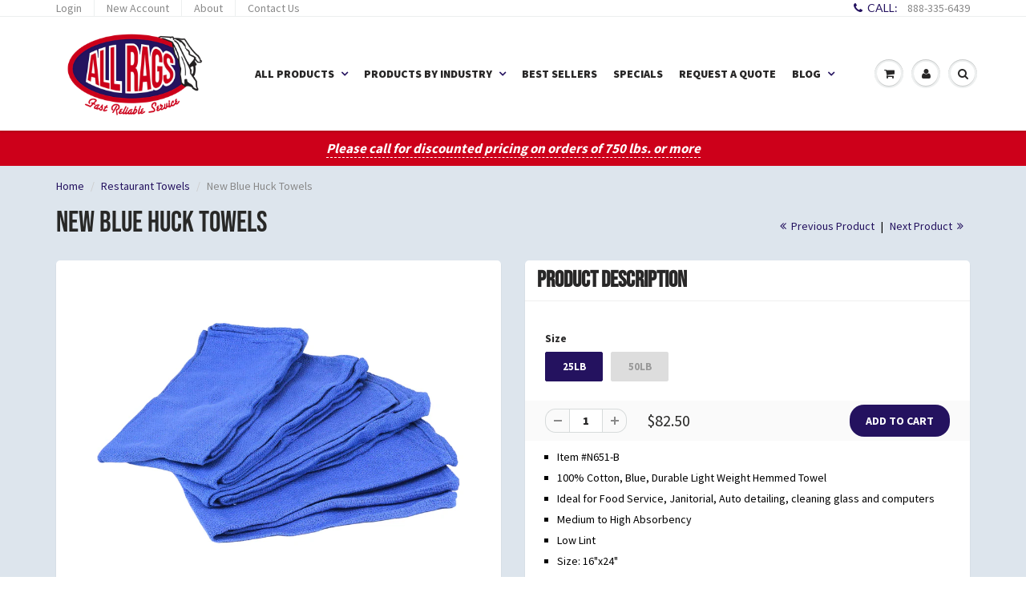

--- FILE ---
content_type: text/html; charset=utf-8
request_url: https://allrags.com/collections/food-service/products/new-blue-huck-towels
body_size: 29479
content:
<!doctype html>
<html lang="en" class="noIE">
  <head>

    <!-- Basic page needs ================================================== -->
    <meta charset="utf-8">
    <meta name="viewport" content="width=device-width, initial-scale=1, maximum-scale=1">
    <meta name="google-site-verification" content="rkMsHM7K2qA6VPxUNXpNWnr9hwpZR_xn20nSMUCqH9w" />

    <!-- Title and description ================================================== -->
    <title>
      New Blue Huck Towels &ndash; All Rags
    </title>

    
    <meta name="description" content="Item #N651-B 100% Cotton, Blue, Durable Light Weight Hemmed Towel Ideal for Food Service, Janitorial, Auto detailing, cleaning glass and computers Medium to High Absorbency Low Lint Size: 16&quot;x24&quot; Approximate number of towels per pound: 7 ~section 2~ Why are the new blue huck towels the preferred wipe of surgeons in the">
    

    <!-- Helpers ================================================== -->
    
  <meta property="og:type" content="product">
  <meta property="og:title" content="New Blue Huck Towels">
  
  <meta property="og:image" content="http://allrags.com/cdn/shop/products/N651-B-New-Blue-Huck-Towels_800x.jpg?v=1758555417">
  <meta property="og:image:secure_url" content="https://allrags.com/cdn/shop/products/N651-B-New-Blue-Huck-Towels_800x.jpg?v=1758555417">
  
  <meta property="og:price:amount" content="82.50">
  <meta property="og:price:currency" content="USD">


  <meta property="og:description" content="Item #N651-B 100% Cotton, Blue, Durable Light Weight Hemmed Towel Ideal for Food Service, Janitorial, Auto detailing, cleaning glass and computers Medium to High Absorbency Low Lint Size: 16&quot;x24&quot; Approximate number of towels per pound: 7 ~section 2~ Why are the new blue huck towels the preferred wipe of surgeons in the">

  <meta property="og:url" content="https://allrags.com/products/new-blue-huck-towels">
  <meta property="og:site_name" content="All Rags">



  <meta name="twitter:site" content="@#">

<meta name="twitter:card" content="summary">

  <meta name="twitter:title" content="New Blue Huck Towels">
  <meta name="twitter:description" content="Item #N651-B 100% Cotton, Blue, Durable Light Weight Hemmed Towel Ideal for Food Service, Janitorial, Auto detailing, cleaning glass and computers Medium to High Absorbency Low Lint Size: 16&quot;x24&quot; Approximate number of towels per pound: 7 ~section 2~ Why are the new blue huck towels the preferred wipe of surgeons in the OR?  1) They are hemmed on all four sides, helping to prevent cloth fray and unwinding.  2) The surgical towels are highly absorbent, meaning you need less rag to absorb large amounts of liquids.  3) They are low lint.  The last thing a surgeon needs is cloth lint messing up his surgery.  While you may not be performing open heart surgery, if you need a rag with these three qualities, the new blue huck towels are an excellent choice.  The blue surgical towels are a great option for">
  <meta name="twitter:image" content="https://allrags.com/cdn/shop/products/N651-B-New-Blue-Huck-Towels_800x.jpg?v=1758555417">
  <meta name="twitter:image:width" content="240">
  <meta name="twitter:image:height" content="240">

    <link rel="canonical" href="https://allrags.com/products/new-blue-huck-towels">
    <meta name="viewport" content="width=device-width,initial-scale=1">
    <meta name="theme-color" content="#24125f">

    
    <link rel="shortcut icon" href="//allrags.com/cdn/shop/t/2/assets/favicon.png?v=112025743499733189841494274324" type="image/png" />
    
    <link href="//allrags.com/cdn/shop/t/2/assets/apps.css?v=183267389505554899781494269954" rel="stylesheet" type="text/css" media="all" />
    <link href="//allrags.com/cdn/shop/t/2/assets/style.css?v=159054870800236070841758905334" rel="stylesheet" type="text/css" media="all" />
    <link href="//allrags.com/cdn/shop/t/2/assets/flexslider.css?v=124844004842818708461758904908" rel="stylesheet" type="text/css" media="all" />
    <link href="//allrags.com/cdn/shop/t/2/assets/flexslider-product.css?v=92694116718897843921758904908" rel="stylesheet" type="text/css" media="all" />
    <link href="//allrags.com/cdn/shop/t/2/assets/custom.css?v=21700321817339660811762286037" rel="stylesheet" type="text/css" media="all" />
    

    
    <link rel="stylesheet" type="text/css" href="//fonts.googleapis.com/css?family=Lato:300,400,700,900">
    
    
    <link rel="stylesheet" type="text/css" href="//fonts.googleapis.com/css?family=Source+Sans+Pro:300,400,700,900">
    

    <!-- Header hook for plugins ================================================== -->
    <script>window.performance && window.performance.mark && window.performance.mark('shopify.content_for_header.start');</script><meta name="google-site-verification" content="ixDdLWDLTWQTtMo3pznGRxT3TeyhuiiW_yzHnkdbtJo">
<meta name="facebook-domain-verification" content="uaioxl1ek1tqqfolu1vjlpx6lj6sqa">
<meta id="shopify-digital-wallet" name="shopify-digital-wallet" content="/19814171/digital_wallets/dialog">
<meta name="shopify-checkout-api-token" content="ad4a1b1f6cc4220bc3fd84036fe271e9">
<link rel="alternate" type="application/json+oembed" href="https://allrags.com/products/new-blue-huck-towels.oembed">
<script async="async" src="/checkouts/internal/preloads.js?locale=en-AC"></script>
<link rel="preconnect" href="https://shop.app" crossorigin="anonymous">
<script async="async" src="https://shop.app/checkouts/internal/preloads.js?locale=en-AC&shop_id=19814171" crossorigin="anonymous"></script>
<script id="apple-pay-shop-capabilities" type="application/json">{"shopId":19814171,"countryCode":"US","currencyCode":"USD","merchantCapabilities":["supports3DS"],"merchantId":"gid:\/\/shopify\/Shop\/19814171","merchantName":"All Rags","requiredBillingContactFields":["postalAddress","email","phone"],"requiredShippingContactFields":["postalAddress","email","phone"],"shippingType":"shipping","supportedNetworks":["visa","masterCard","amex","discover","elo","jcb"],"total":{"type":"pending","label":"All Rags","amount":"1.00"},"shopifyPaymentsEnabled":true,"supportsSubscriptions":true}</script>
<script id="shopify-features" type="application/json">{"accessToken":"ad4a1b1f6cc4220bc3fd84036fe271e9","betas":["rich-media-storefront-analytics"],"domain":"allrags.com","predictiveSearch":true,"shopId":19814171,"locale":"en"}</script>
<script>var Shopify = Shopify || {};
Shopify.shop = "all-rags.myshopify.com";
Shopify.locale = "en";
Shopify.currency = {"active":"USD","rate":"1.0"};
Shopify.country = "AC";
Shopify.theme = {"name":"ShowTime","id":173417936,"schema_name":"ShowTime","schema_version":"5.0.6","theme_store_id":687,"role":"main"};
Shopify.theme.handle = "null";
Shopify.theme.style = {"id":null,"handle":null};
Shopify.cdnHost = "allrags.com/cdn";
Shopify.routes = Shopify.routes || {};
Shopify.routes.root = "/";</script>
<script type="module">!function(o){(o.Shopify=o.Shopify||{}).modules=!0}(window);</script>
<script>!function(o){function n(){var o=[];function n(){o.push(Array.prototype.slice.apply(arguments))}return n.q=o,n}var t=o.Shopify=o.Shopify||{};t.loadFeatures=n(),t.autoloadFeatures=n()}(window);</script>
<script>
  window.ShopifyPay = window.ShopifyPay || {};
  window.ShopifyPay.apiHost = "shop.app\/pay";
  window.ShopifyPay.redirectState = null;
</script>
<script id="shop-js-analytics" type="application/json">{"pageType":"product"}</script>
<script defer="defer" async type="module" src="//allrags.com/cdn/shopifycloud/shop-js/modules/v2/client.init-shop-cart-sync_BN7fPSNr.en.esm.js"></script>
<script defer="defer" async type="module" src="//allrags.com/cdn/shopifycloud/shop-js/modules/v2/chunk.common_Cbph3Kss.esm.js"></script>
<script defer="defer" async type="module" src="//allrags.com/cdn/shopifycloud/shop-js/modules/v2/chunk.modal_DKumMAJ1.esm.js"></script>
<script type="module">
  await import("//allrags.com/cdn/shopifycloud/shop-js/modules/v2/client.init-shop-cart-sync_BN7fPSNr.en.esm.js");
await import("//allrags.com/cdn/shopifycloud/shop-js/modules/v2/chunk.common_Cbph3Kss.esm.js");
await import("//allrags.com/cdn/shopifycloud/shop-js/modules/v2/chunk.modal_DKumMAJ1.esm.js");

  window.Shopify.SignInWithShop?.initShopCartSync?.({"fedCMEnabled":true,"windoidEnabled":true});

</script>
<script>
  window.Shopify = window.Shopify || {};
  if (!window.Shopify.featureAssets) window.Shopify.featureAssets = {};
  window.Shopify.featureAssets['shop-js'] = {"shop-cart-sync":["modules/v2/client.shop-cart-sync_CJVUk8Jm.en.esm.js","modules/v2/chunk.common_Cbph3Kss.esm.js","modules/v2/chunk.modal_DKumMAJ1.esm.js"],"init-fed-cm":["modules/v2/client.init-fed-cm_7Fvt41F4.en.esm.js","modules/v2/chunk.common_Cbph3Kss.esm.js","modules/v2/chunk.modal_DKumMAJ1.esm.js"],"init-shop-email-lookup-coordinator":["modules/v2/client.init-shop-email-lookup-coordinator_Cc088_bR.en.esm.js","modules/v2/chunk.common_Cbph3Kss.esm.js","modules/v2/chunk.modal_DKumMAJ1.esm.js"],"init-windoid":["modules/v2/client.init-windoid_hPopwJRj.en.esm.js","modules/v2/chunk.common_Cbph3Kss.esm.js","modules/v2/chunk.modal_DKumMAJ1.esm.js"],"shop-button":["modules/v2/client.shop-button_B0jaPSNF.en.esm.js","modules/v2/chunk.common_Cbph3Kss.esm.js","modules/v2/chunk.modal_DKumMAJ1.esm.js"],"shop-cash-offers":["modules/v2/client.shop-cash-offers_DPIskqss.en.esm.js","modules/v2/chunk.common_Cbph3Kss.esm.js","modules/v2/chunk.modal_DKumMAJ1.esm.js"],"shop-toast-manager":["modules/v2/client.shop-toast-manager_CK7RT69O.en.esm.js","modules/v2/chunk.common_Cbph3Kss.esm.js","modules/v2/chunk.modal_DKumMAJ1.esm.js"],"init-shop-cart-sync":["modules/v2/client.init-shop-cart-sync_BN7fPSNr.en.esm.js","modules/v2/chunk.common_Cbph3Kss.esm.js","modules/v2/chunk.modal_DKumMAJ1.esm.js"],"init-customer-accounts-sign-up":["modules/v2/client.init-customer-accounts-sign-up_CfPf4CXf.en.esm.js","modules/v2/client.shop-login-button_DeIztwXF.en.esm.js","modules/v2/chunk.common_Cbph3Kss.esm.js","modules/v2/chunk.modal_DKumMAJ1.esm.js"],"pay-button":["modules/v2/client.pay-button_CgIwFSYN.en.esm.js","modules/v2/chunk.common_Cbph3Kss.esm.js","modules/v2/chunk.modal_DKumMAJ1.esm.js"],"init-customer-accounts":["modules/v2/client.init-customer-accounts_DQ3x16JI.en.esm.js","modules/v2/client.shop-login-button_DeIztwXF.en.esm.js","modules/v2/chunk.common_Cbph3Kss.esm.js","modules/v2/chunk.modal_DKumMAJ1.esm.js"],"avatar":["modules/v2/client.avatar_BTnouDA3.en.esm.js"],"init-shop-for-new-customer-accounts":["modules/v2/client.init-shop-for-new-customer-accounts_CsZy_esa.en.esm.js","modules/v2/client.shop-login-button_DeIztwXF.en.esm.js","modules/v2/chunk.common_Cbph3Kss.esm.js","modules/v2/chunk.modal_DKumMAJ1.esm.js"],"shop-follow-button":["modules/v2/client.shop-follow-button_BRMJjgGd.en.esm.js","modules/v2/chunk.common_Cbph3Kss.esm.js","modules/v2/chunk.modal_DKumMAJ1.esm.js"],"checkout-modal":["modules/v2/client.checkout-modal_B9Drz_yf.en.esm.js","modules/v2/chunk.common_Cbph3Kss.esm.js","modules/v2/chunk.modal_DKumMAJ1.esm.js"],"shop-login-button":["modules/v2/client.shop-login-button_DeIztwXF.en.esm.js","modules/v2/chunk.common_Cbph3Kss.esm.js","modules/v2/chunk.modal_DKumMAJ1.esm.js"],"lead-capture":["modules/v2/client.lead-capture_DXYzFM3R.en.esm.js","modules/v2/chunk.common_Cbph3Kss.esm.js","modules/v2/chunk.modal_DKumMAJ1.esm.js"],"shop-login":["modules/v2/client.shop-login_CA5pJqmO.en.esm.js","modules/v2/chunk.common_Cbph3Kss.esm.js","modules/v2/chunk.modal_DKumMAJ1.esm.js"],"payment-terms":["modules/v2/client.payment-terms_BxzfvcZJ.en.esm.js","modules/v2/chunk.common_Cbph3Kss.esm.js","modules/v2/chunk.modal_DKumMAJ1.esm.js"]};
</script>
<script>(function() {
  var isLoaded = false;
  function asyncLoad() {
    if (isLoaded) return;
    isLoaded = true;
    var urls = ["https:\/\/photolock.herokuapp.com\/lock.js?shop=all-rags.myshopify.com","\/\/code.tidio.co\/z8tphmkjwv9hfi2ohalfdatp6q4k1kde.js?shop=all-rags.myshopify.com","\/\/www.powr.io\/powr.js?powr-token=all-rags.myshopify.com\u0026external-type=shopify\u0026shop=all-rags.myshopify.com","https:\/\/cdn-stamped-io.azureedge.net\/files\/widget.min.js?shop=all-rags.myshopify.com","https:\/\/cdn.recovermycart.com\/scripts\/CartJS_v2.min.js?shop=all-rags.myshopify.com\u0026shop=all-rags.myshopify.com"];
    for (var i = 0; i < urls.length; i++) {
      var s = document.createElement('script');
      s.type = 'text/javascript';
      s.async = true;
      s.src = urls[i];
      var x = document.getElementsByTagName('script')[0];
      x.parentNode.insertBefore(s, x);
    }
  };
  if(window.attachEvent) {
    window.attachEvent('onload', asyncLoad);
  } else {
    window.addEventListener('load', asyncLoad, false);
  }
})();</script>
<script id="__st">var __st={"a":19814171,"offset":-18000,"reqid":"2fba685c-eefd-4a4d-8868-039bf278d000-1769789010","pageurl":"allrags.com\/collections\/food-service\/products\/new-blue-huck-towels","u":"9142bad30ccc","p":"product","rtyp":"product","rid":9192834704};</script>
<script>window.ShopifyPaypalV4VisibilityTracking = true;</script>
<script id="captcha-bootstrap">!function(){'use strict';const t='contact',e='account',n='new_comment',o=[[t,t],['blogs',n],['comments',n],[t,'customer']],c=[[e,'customer_login'],[e,'guest_login'],[e,'recover_customer_password'],[e,'create_customer']],r=t=>t.map((([t,e])=>`form[action*='/${t}']:not([data-nocaptcha='true']) input[name='form_type'][value='${e}']`)).join(','),a=t=>()=>t?[...document.querySelectorAll(t)].map((t=>t.form)):[];function s(){const t=[...o],e=r(t);return a(e)}const i='password',u='form_key',d=['recaptcha-v3-token','g-recaptcha-response','h-captcha-response',i],f=()=>{try{return window.sessionStorage}catch{return}},m='__shopify_v',_=t=>t.elements[u];function p(t,e,n=!1){try{const o=window.sessionStorage,c=JSON.parse(o.getItem(e)),{data:r}=function(t){const{data:e,action:n}=t;return t[m]||n?{data:e,action:n}:{data:t,action:n}}(c);for(const[e,n]of Object.entries(r))t.elements[e]&&(t.elements[e].value=n);n&&o.removeItem(e)}catch(o){console.error('form repopulation failed',{error:o})}}const l='form_type',E='cptcha';function T(t){t.dataset[E]=!0}const w=window,h=w.document,L='Shopify',v='ce_forms',y='captcha';let A=!1;((t,e)=>{const n=(g='f06e6c50-85a8-45c8-87d0-21a2b65856fe',I='https://cdn.shopify.com/shopifycloud/storefront-forms-hcaptcha/ce_storefront_forms_captcha_hcaptcha.v1.5.2.iife.js',D={infoText:'Protected by hCaptcha',privacyText:'Privacy',termsText:'Terms'},(t,e,n)=>{const o=w[L][v],c=o.bindForm;if(c)return c(t,g,e,D).then(n);var r;o.q.push([[t,g,e,D],n]),r=I,A||(h.body.append(Object.assign(h.createElement('script'),{id:'captcha-provider',async:!0,src:r})),A=!0)});var g,I,D;w[L]=w[L]||{},w[L][v]=w[L][v]||{},w[L][v].q=[],w[L][y]=w[L][y]||{},w[L][y].protect=function(t,e){n(t,void 0,e),T(t)},Object.freeze(w[L][y]),function(t,e,n,w,h,L){const[v,y,A,g]=function(t,e,n){const i=e?o:[],u=t?c:[],d=[...i,...u],f=r(d),m=r(i),_=r(d.filter((([t,e])=>n.includes(e))));return[a(f),a(m),a(_),s()]}(w,h,L),I=t=>{const e=t.target;return e instanceof HTMLFormElement?e:e&&e.form},D=t=>v().includes(t);t.addEventListener('submit',(t=>{const e=I(t);if(!e)return;const n=D(e)&&!e.dataset.hcaptchaBound&&!e.dataset.recaptchaBound,o=_(e),c=g().includes(e)&&(!o||!o.value);(n||c)&&t.preventDefault(),c&&!n&&(function(t){try{if(!f())return;!function(t){const e=f();if(!e)return;const n=_(t);if(!n)return;const o=n.value;o&&e.removeItem(o)}(t);const e=Array.from(Array(32),(()=>Math.random().toString(36)[2])).join('');!function(t,e){_(t)||t.append(Object.assign(document.createElement('input'),{type:'hidden',name:u})),t.elements[u].value=e}(t,e),function(t,e){const n=f();if(!n)return;const o=[...t.querySelectorAll(`input[type='${i}']`)].map((({name:t})=>t)),c=[...d,...o],r={};for(const[a,s]of new FormData(t).entries())c.includes(a)||(r[a]=s);n.setItem(e,JSON.stringify({[m]:1,action:t.action,data:r}))}(t,e)}catch(e){console.error('failed to persist form',e)}}(e),e.submit())}));const S=(t,e)=>{t&&!t.dataset[E]&&(n(t,e.some((e=>e===t))),T(t))};for(const o of['focusin','change'])t.addEventListener(o,(t=>{const e=I(t);D(e)&&S(e,y())}));const B=e.get('form_key'),M=e.get(l),P=B&&M;t.addEventListener('DOMContentLoaded',(()=>{const t=y();if(P)for(const e of t)e.elements[l].value===M&&p(e,B);[...new Set([...A(),...v().filter((t=>'true'===t.dataset.shopifyCaptcha))])].forEach((e=>S(e,t)))}))}(h,new URLSearchParams(w.location.search),n,t,e,['guest_login'])})(!0,!0)}();</script>
<script integrity="sha256-4kQ18oKyAcykRKYeNunJcIwy7WH5gtpwJnB7kiuLZ1E=" data-source-attribution="shopify.loadfeatures" defer="defer" src="//allrags.com/cdn/shopifycloud/storefront/assets/storefront/load_feature-a0a9edcb.js" crossorigin="anonymous"></script>
<script crossorigin="anonymous" defer="defer" src="//allrags.com/cdn/shopifycloud/storefront/assets/shopify_pay/storefront-65b4c6d7.js?v=20250812"></script>
<script data-source-attribution="shopify.dynamic_checkout.dynamic.init">var Shopify=Shopify||{};Shopify.PaymentButton=Shopify.PaymentButton||{isStorefrontPortableWallets:!0,init:function(){window.Shopify.PaymentButton.init=function(){};var t=document.createElement("script");t.src="https://allrags.com/cdn/shopifycloud/portable-wallets/latest/portable-wallets.en.js",t.type="module",document.head.appendChild(t)}};
</script>
<script data-source-attribution="shopify.dynamic_checkout.buyer_consent">
  function portableWalletsHideBuyerConsent(e){var t=document.getElementById("shopify-buyer-consent"),n=document.getElementById("shopify-subscription-policy-button");t&&n&&(t.classList.add("hidden"),t.setAttribute("aria-hidden","true"),n.removeEventListener("click",e))}function portableWalletsShowBuyerConsent(e){var t=document.getElementById("shopify-buyer-consent"),n=document.getElementById("shopify-subscription-policy-button");t&&n&&(t.classList.remove("hidden"),t.removeAttribute("aria-hidden"),n.addEventListener("click",e))}window.Shopify?.PaymentButton&&(window.Shopify.PaymentButton.hideBuyerConsent=portableWalletsHideBuyerConsent,window.Shopify.PaymentButton.showBuyerConsent=portableWalletsShowBuyerConsent);
</script>
<script data-source-attribution="shopify.dynamic_checkout.cart.bootstrap">document.addEventListener("DOMContentLoaded",(function(){function t(){return document.querySelector("shopify-accelerated-checkout-cart, shopify-accelerated-checkout")}if(t())Shopify.PaymentButton.init();else{new MutationObserver((function(e,n){t()&&(Shopify.PaymentButton.init(),n.disconnect())})).observe(document.body,{childList:!0,subtree:!0})}}));
</script>
<link id="shopify-accelerated-checkout-styles" rel="stylesheet" media="screen" href="https://allrags.com/cdn/shopifycloud/portable-wallets/latest/accelerated-checkout-backwards-compat.css" crossorigin="anonymous">
<style id="shopify-accelerated-checkout-cart">
        #shopify-buyer-consent {
  margin-top: 1em;
  display: inline-block;
  width: 100%;
}

#shopify-buyer-consent.hidden {
  display: none;
}

#shopify-subscription-policy-button {
  background: none;
  border: none;
  padding: 0;
  text-decoration: underline;
  font-size: inherit;
  cursor: pointer;
}

#shopify-subscription-policy-button::before {
  box-shadow: none;
}

      </style>

<script>window.performance && window.performance.mark && window.performance.mark('shopify.content_for_header.end');</script>

    <!--[if lt IE 9]>
    <script src="//html5shiv.googlecode.com/svn/trunk/html5.js" type="text/javascript"></script>
    <![endif]-->

    

    <script src="//allrags.com/cdn/shop/t/2/assets/jquery.js?v=105778841822381192391494002774" type="text/javascript"></script>
    
    
    <!-- Theme Global App JS ================================================== -->
    <script>
      var app = app || {
        data:{
          template:"product",
          money_format: "${{amount}}"
        }
      }
    </script>
  <script type="text/javascript" src="https://cdn.photolock.io/lock.js?shop=all-rags.myshopify.com" async defer></script>

    <script>(function(w,d,t,r,u){var f,n,i;w[u]=w[u]||[],f=function(){var o={ti:"355042349", tm:"shpfy_ui", enableAutoSpaTracking: true};o.q=w[u],w[u]=new UET(o),w[u].push("pageLoad")},n=d.createElement(t),n.src=r,n.async=1,n.onload=n.onreadystatechange=function(){var s=this.readyState;s&&s!=="loaded"&&s!=="complete"||(f(),n.onload=n.onreadystatechange=null)},i=d.getElementsByTagName(t)[0],i.parentNode.insertBefore(n,i)})(window,document,"script","//bat.bing.com/bat.js","uetq");</script>
<link href="https://monorail-edge.shopifysvc.com" rel="dns-prefetch">
<script>(function(){if ("sendBeacon" in navigator && "performance" in window) {try {var session_token_from_headers = performance.getEntriesByType('navigation')[0].serverTiming.find(x => x.name == '_s').description;} catch {var session_token_from_headers = undefined;}var session_cookie_matches = document.cookie.match(/_shopify_s=([^;]*)/);var session_token_from_cookie = session_cookie_matches && session_cookie_matches.length === 2 ? session_cookie_matches[1] : "";var session_token = session_token_from_headers || session_token_from_cookie || "";function handle_abandonment_event(e) {var entries = performance.getEntries().filter(function(entry) {return /monorail-edge.shopifysvc.com/.test(entry.name);});if (!window.abandonment_tracked && entries.length === 0) {window.abandonment_tracked = true;var currentMs = Date.now();var navigation_start = performance.timing.navigationStart;var payload = {shop_id: 19814171,url: window.location.href,navigation_start,duration: currentMs - navigation_start,session_token,page_type: "product"};window.navigator.sendBeacon("https://monorail-edge.shopifysvc.com/v1/produce", JSON.stringify({schema_id: "online_store_buyer_site_abandonment/1.1",payload: payload,metadata: {event_created_at_ms: currentMs,event_sent_at_ms: currentMs}}));}}window.addEventListener('pagehide', handle_abandonment_event);}}());</script>
<script id="web-pixels-manager-setup">(function e(e,d,r,n,o){if(void 0===o&&(o={}),!Boolean(null===(a=null===(i=window.Shopify)||void 0===i?void 0:i.analytics)||void 0===a?void 0:a.replayQueue)){var i,a;window.Shopify=window.Shopify||{};var t=window.Shopify;t.analytics=t.analytics||{};var s=t.analytics;s.replayQueue=[],s.publish=function(e,d,r){return s.replayQueue.push([e,d,r]),!0};try{self.performance.mark("wpm:start")}catch(e){}var l=function(){var e={modern:/Edge?\/(1{2}[4-9]|1[2-9]\d|[2-9]\d{2}|\d{4,})\.\d+(\.\d+|)|Firefox\/(1{2}[4-9]|1[2-9]\d|[2-9]\d{2}|\d{4,})\.\d+(\.\d+|)|Chrom(ium|e)\/(9{2}|\d{3,})\.\d+(\.\d+|)|(Maci|X1{2}).+ Version\/(15\.\d+|(1[6-9]|[2-9]\d|\d{3,})\.\d+)([,.]\d+|)( \(\w+\)|)( Mobile\/\w+|) Safari\/|Chrome.+OPR\/(9{2}|\d{3,})\.\d+\.\d+|(CPU[ +]OS|iPhone[ +]OS|CPU[ +]iPhone|CPU IPhone OS|CPU iPad OS)[ +]+(15[._]\d+|(1[6-9]|[2-9]\d|\d{3,})[._]\d+)([._]\d+|)|Android:?[ /-](13[3-9]|1[4-9]\d|[2-9]\d{2}|\d{4,})(\.\d+|)(\.\d+|)|Android.+Firefox\/(13[5-9]|1[4-9]\d|[2-9]\d{2}|\d{4,})\.\d+(\.\d+|)|Android.+Chrom(ium|e)\/(13[3-9]|1[4-9]\d|[2-9]\d{2}|\d{4,})\.\d+(\.\d+|)|SamsungBrowser\/([2-9]\d|\d{3,})\.\d+/,legacy:/Edge?\/(1[6-9]|[2-9]\d|\d{3,})\.\d+(\.\d+|)|Firefox\/(5[4-9]|[6-9]\d|\d{3,})\.\d+(\.\d+|)|Chrom(ium|e)\/(5[1-9]|[6-9]\d|\d{3,})\.\d+(\.\d+|)([\d.]+$|.*Safari\/(?![\d.]+ Edge\/[\d.]+$))|(Maci|X1{2}).+ Version\/(10\.\d+|(1[1-9]|[2-9]\d|\d{3,})\.\d+)([,.]\d+|)( \(\w+\)|)( Mobile\/\w+|) Safari\/|Chrome.+OPR\/(3[89]|[4-9]\d|\d{3,})\.\d+\.\d+|(CPU[ +]OS|iPhone[ +]OS|CPU[ +]iPhone|CPU IPhone OS|CPU iPad OS)[ +]+(10[._]\d+|(1[1-9]|[2-9]\d|\d{3,})[._]\d+)([._]\d+|)|Android:?[ /-](13[3-9]|1[4-9]\d|[2-9]\d{2}|\d{4,})(\.\d+|)(\.\d+|)|Mobile Safari.+OPR\/([89]\d|\d{3,})\.\d+\.\d+|Android.+Firefox\/(13[5-9]|1[4-9]\d|[2-9]\d{2}|\d{4,})\.\d+(\.\d+|)|Android.+Chrom(ium|e)\/(13[3-9]|1[4-9]\d|[2-9]\d{2}|\d{4,})\.\d+(\.\d+|)|Android.+(UC? ?Browser|UCWEB|U3)[ /]?(15\.([5-9]|\d{2,})|(1[6-9]|[2-9]\d|\d{3,})\.\d+)\.\d+|SamsungBrowser\/(5\.\d+|([6-9]|\d{2,})\.\d+)|Android.+MQ{2}Browser\/(14(\.(9|\d{2,})|)|(1[5-9]|[2-9]\d|\d{3,})(\.\d+|))(\.\d+|)|K[Aa][Ii]OS\/(3\.\d+|([4-9]|\d{2,})\.\d+)(\.\d+|)/},d=e.modern,r=e.legacy,n=navigator.userAgent;return n.match(d)?"modern":n.match(r)?"legacy":"unknown"}(),u="modern"===l?"modern":"legacy",c=(null!=n?n:{modern:"",legacy:""})[u],f=function(e){return[e.baseUrl,"/wpm","/b",e.hashVersion,"modern"===e.buildTarget?"m":"l",".js"].join("")}({baseUrl:d,hashVersion:r,buildTarget:u}),m=function(e){var d=e.version,r=e.bundleTarget,n=e.surface,o=e.pageUrl,i=e.monorailEndpoint;return{emit:function(e){var a=e.status,t=e.errorMsg,s=(new Date).getTime(),l=JSON.stringify({metadata:{event_sent_at_ms:s},events:[{schema_id:"web_pixels_manager_load/3.1",payload:{version:d,bundle_target:r,page_url:o,status:a,surface:n,error_msg:t},metadata:{event_created_at_ms:s}}]});if(!i)return console&&console.warn&&console.warn("[Web Pixels Manager] No Monorail endpoint provided, skipping logging."),!1;try{return self.navigator.sendBeacon.bind(self.navigator)(i,l)}catch(e){}var u=new XMLHttpRequest;try{return u.open("POST",i,!0),u.setRequestHeader("Content-Type","text/plain"),u.send(l),!0}catch(e){return console&&console.warn&&console.warn("[Web Pixels Manager] Got an unhandled error while logging to Monorail."),!1}}}}({version:r,bundleTarget:l,surface:e.surface,pageUrl:self.location.href,monorailEndpoint:e.monorailEndpoint});try{o.browserTarget=l,function(e){var d=e.src,r=e.async,n=void 0===r||r,o=e.onload,i=e.onerror,a=e.sri,t=e.scriptDataAttributes,s=void 0===t?{}:t,l=document.createElement("script"),u=document.querySelector("head"),c=document.querySelector("body");if(l.async=n,l.src=d,a&&(l.integrity=a,l.crossOrigin="anonymous"),s)for(var f in s)if(Object.prototype.hasOwnProperty.call(s,f))try{l.dataset[f]=s[f]}catch(e){}if(o&&l.addEventListener("load",o),i&&l.addEventListener("error",i),u)u.appendChild(l);else{if(!c)throw new Error("Did not find a head or body element to append the script");c.appendChild(l)}}({src:f,async:!0,onload:function(){if(!function(){var e,d;return Boolean(null===(d=null===(e=window.Shopify)||void 0===e?void 0:e.analytics)||void 0===d?void 0:d.initialized)}()){var d=window.webPixelsManager.init(e)||void 0;if(d){var r=window.Shopify.analytics;r.replayQueue.forEach((function(e){var r=e[0],n=e[1],o=e[2];d.publishCustomEvent(r,n,o)})),r.replayQueue=[],r.publish=d.publishCustomEvent,r.visitor=d.visitor,r.initialized=!0}}},onerror:function(){return m.emit({status:"failed",errorMsg:"".concat(f," has failed to load")})},sri:function(e){var d=/^sha384-[A-Za-z0-9+/=]+$/;return"string"==typeof e&&d.test(e)}(c)?c:"",scriptDataAttributes:o}),m.emit({status:"loading"})}catch(e){m.emit({status:"failed",errorMsg:(null==e?void 0:e.message)||"Unknown error"})}}})({shopId: 19814171,storefrontBaseUrl: "https://allrags.com",extensionsBaseUrl: "https://extensions.shopifycdn.com/cdn/shopifycloud/web-pixels-manager",monorailEndpoint: "https://monorail-edge.shopifysvc.com/unstable/produce_batch",surface: "storefront-renderer",enabledBetaFlags: ["2dca8a86"],webPixelsConfigList: [{"id":"2074706083","configuration":"{\"ti\":\"343227183\",\"endpoint\":\"https:\/\/bat.bing.com\/action\/0\"}","eventPayloadVersion":"v1","runtimeContext":"STRICT","scriptVersion":"5ee93563fe31b11d2d65e2f09a5229dc","type":"APP","apiClientId":2997493,"privacyPurposes":["ANALYTICS","MARKETING","SALE_OF_DATA"],"dataSharingAdjustments":{"protectedCustomerApprovalScopes":["read_customer_personal_data"]}},{"id":"641007779","configuration":"{\"config\":\"{\\\"google_tag_ids\\\":[\\\"G-S2DKN77YVG\\\",\\\"AW-785304096\\\",\\\"GT-TXBK336\\\"],\\\"target_country\\\":\\\"US\\\",\\\"gtag_events\\\":[{\\\"type\\\":\\\"begin_checkout\\\",\\\"action_label\\\":[\\\"G-S2DKN77YVG\\\",\\\"AW-785304096\\\/q--lCMTP1ZcbEKCUu_YC\\\"]},{\\\"type\\\":\\\"search\\\",\\\"action_label\\\":[\\\"G-S2DKN77YVG\\\",\\\"AW-785304096\\\/rjfgCL7P1ZcbEKCUu_YC\\\"]},{\\\"type\\\":\\\"view_item\\\",\\\"action_label\\\":[\\\"G-S2DKN77YVG\\\",\\\"AW-785304096\\\/9MWGCLvP1ZcbEKCUu_YC\\\",\\\"MC-0HRVQ4Z393\\\"]},{\\\"type\\\":\\\"purchase\\\",\\\"action_label\\\":[\\\"G-S2DKN77YVG\\\",\\\"AW-785304096\\\/tYTXCLXP1ZcbEKCUu_YC\\\",\\\"MC-0HRVQ4Z393\\\"]},{\\\"type\\\":\\\"page_view\\\",\\\"action_label\\\":[\\\"G-S2DKN77YVG\\\",\\\"AW-785304096\\\/kAQgCLjP1ZcbEKCUu_YC\\\",\\\"MC-0HRVQ4Z393\\\"]},{\\\"type\\\":\\\"add_payment_info\\\",\\\"action_label\\\":[\\\"G-S2DKN77YVG\\\",\\\"AW-785304096\\\/fjWECMfP1ZcbEKCUu_YC\\\"]},{\\\"type\\\":\\\"add_to_cart\\\",\\\"action_label\\\":[\\\"G-S2DKN77YVG\\\",\\\"AW-785304096\\\/PPl0CMHP1ZcbEKCUu_YC\\\"]}],\\\"enable_monitoring_mode\\\":false}\"}","eventPayloadVersion":"v1","runtimeContext":"OPEN","scriptVersion":"b2a88bafab3e21179ed38636efcd8a93","type":"APP","apiClientId":1780363,"privacyPurposes":[],"dataSharingAdjustments":{"protectedCustomerApprovalScopes":["read_customer_address","read_customer_email","read_customer_name","read_customer_personal_data","read_customer_phone"]}},{"id":"621707427","configuration":"{\"pixel_id\":\"684135174381970\",\"pixel_type\":\"facebook_pixel\"}","eventPayloadVersion":"v1","runtimeContext":"OPEN","scriptVersion":"ca16bc87fe92b6042fbaa3acc2fbdaa6","type":"APP","apiClientId":2329312,"privacyPurposes":["ANALYTICS","MARKETING","SALE_OF_DATA"],"dataSharingAdjustments":{"protectedCustomerApprovalScopes":["read_customer_address","read_customer_email","read_customer_name","read_customer_personal_data","read_customer_phone"]}},{"id":"shopify-app-pixel","configuration":"{}","eventPayloadVersion":"v1","runtimeContext":"STRICT","scriptVersion":"0450","apiClientId":"shopify-pixel","type":"APP","privacyPurposes":["ANALYTICS","MARKETING"]},{"id":"shopify-custom-pixel","eventPayloadVersion":"v1","runtimeContext":"LAX","scriptVersion":"0450","apiClientId":"shopify-pixel","type":"CUSTOM","privacyPurposes":["ANALYTICS","MARKETING"]}],isMerchantRequest: false,initData: {"shop":{"name":"All Rags","paymentSettings":{"currencyCode":"USD"},"myshopifyDomain":"all-rags.myshopify.com","countryCode":"US","storefrontUrl":"https:\/\/allrags.com"},"customer":null,"cart":null,"checkout":null,"productVariants":[{"price":{"amount":82.5,"currencyCode":"USD"},"product":{"title":"New Blue Huck Towels","vendor":"All Rags","id":"9192834704","untranslatedTitle":"New Blue Huck Towels","url":"\/products\/new-blue-huck-towels","type":"Huck Towels"},"id":"36521893392","image":{"src":"\/\/allrags.com\/cdn\/shop\/products\/N651-B-New-Blue-Huck-Towels.jpg?v=1758555417"},"sku":"N651-B-25","title":"25lb","untranslatedTitle":"25lb"},{"price":{"amount":164.0,"currencyCode":"USD"},"product":{"title":"New Blue Huck Towels","vendor":"All Rags","id":"9192834704","untranslatedTitle":"New Blue Huck Towels","url":"\/products\/new-blue-huck-towels","type":"Huck Towels"},"id":"36521893456","image":{"src":"\/\/allrags.com\/cdn\/shop\/products\/N651-B-New-Blue-Huck-Towels.jpg?v=1758555417"},"sku":"N651-B-50","title":"50lb","untranslatedTitle":"50lb"}],"purchasingCompany":null},},"https://allrags.com/cdn","1d2a099fw23dfb22ep557258f5m7a2edbae",{"modern":"","legacy":""},{"shopId":"19814171","storefrontBaseUrl":"https:\/\/allrags.com","extensionBaseUrl":"https:\/\/extensions.shopifycdn.com\/cdn\/shopifycloud\/web-pixels-manager","surface":"storefront-renderer","enabledBetaFlags":"[\"2dca8a86\"]","isMerchantRequest":"false","hashVersion":"1d2a099fw23dfb22ep557258f5m7a2edbae","publish":"custom","events":"[[\"page_viewed\",{}],[\"product_viewed\",{\"productVariant\":{\"price\":{\"amount\":82.5,\"currencyCode\":\"USD\"},\"product\":{\"title\":\"New Blue Huck Towels\",\"vendor\":\"All Rags\",\"id\":\"9192834704\",\"untranslatedTitle\":\"New Blue Huck Towels\",\"url\":\"\/products\/new-blue-huck-towels\",\"type\":\"Huck Towels\"},\"id\":\"36521893392\",\"image\":{\"src\":\"\/\/allrags.com\/cdn\/shop\/products\/N651-B-New-Blue-Huck-Towels.jpg?v=1758555417\"},\"sku\":\"N651-B-25\",\"title\":\"25lb\",\"untranslatedTitle\":\"25lb\"}}]]"});</script><script>
  window.ShopifyAnalytics = window.ShopifyAnalytics || {};
  window.ShopifyAnalytics.meta = window.ShopifyAnalytics.meta || {};
  window.ShopifyAnalytics.meta.currency = 'USD';
  var meta = {"product":{"id":9192834704,"gid":"gid:\/\/shopify\/Product\/9192834704","vendor":"All Rags","type":"Huck Towels","handle":"new-blue-huck-towels","variants":[{"id":36521893392,"price":8250,"name":"New Blue Huck Towels - 25lb","public_title":"25lb","sku":"N651-B-25"},{"id":36521893456,"price":16400,"name":"New Blue Huck Towels - 50lb","public_title":"50lb","sku":"N651-B-50"}],"remote":false},"page":{"pageType":"product","resourceType":"product","resourceId":9192834704,"requestId":"2fba685c-eefd-4a4d-8868-039bf278d000-1769789010"}};
  for (var attr in meta) {
    window.ShopifyAnalytics.meta[attr] = meta[attr];
  }
</script>
<script class="analytics">
  (function () {
    var customDocumentWrite = function(content) {
      var jquery = null;

      if (window.jQuery) {
        jquery = window.jQuery;
      } else if (window.Checkout && window.Checkout.$) {
        jquery = window.Checkout.$;
      }

      if (jquery) {
        jquery('body').append(content);
      }
    };

    var hasLoggedConversion = function(token) {
      if (token) {
        return document.cookie.indexOf('loggedConversion=' + token) !== -1;
      }
      return false;
    }

    var setCookieIfConversion = function(token) {
      if (token) {
        var twoMonthsFromNow = new Date(Date.now());
        twoMonthsFromNow.setMonth(twoMonthsFromNow.getMonth() + 2);

        document.cookie = 'loggedConversion=' + token + '; expires=' + twoMonthsFromNow;
      }
    }

    var trekkie = window.ShopifyAnalytics.lib = window.trekkie = window.trekkie || [];
    if (trekkie.integrations) {
      return;
    }
    trekkie.methods = [
      'identify',
      'page',
      'ready',
      'track',
      'trackForm',
      'trackLink'
    ];
    trekkie.factory = function(method) {
      return function() {
        var args = Array.prototype.slice.call(arguments);
        args.unshift(method);
        trekkie.push(args);
        return trekkie;
      };
    };
    for (var i = 0; i < trekkie.methods.length; i++) {
      var key = trekkie.methods[i];
      trekkie[key] = trekkie.factory(key);
    }
    trekkie.load = function(config) {
      trekkie.config = config || {};
      trekkie.config.initialDocumentCookie = document.cookie;
      var first = document.getElementsByTagName('script')[0];
      var script = document.createElement('script');
      script.type = 'text/javascript';
      script.onerror = function(e) {
        var scriptFallback = document.createElement('script');
        scriptFallback.type = 'text/javascript';
        scriptFallback.onerror = function(error) {
                var Monorail = {
      produce: function produce(monorailDomain, schemaId, payload) {
        var currentMs = new Date().getTime();
        var event = {
          schema_id: schemaId,
          payload: payload,
          metadata: {
            event_created_at_ms: currentMs,
            event_sent_at_ms: currentMs
          }
        };
        return Monorail.sendRequest("https://" + monorailDomain + "/v1/produce", JSON.stringify(event));
      },
      sendRequest: function sendRequest(endpointUrl, payload) {
        // Try the sendBeacon API
        if (window && window.navigator && typeof window.navigator.sendBeacon === 'function' && typeof window.Blob === 'function' && !Monorail.isIos12()) {
          var blobData = new window.Blob([payload], {
            type: 'text/plain'
          });

          if (window.navigator.sendBeacon(endpointUrl, blobData)) {
            return true;
          } // sendBeacon was not successful

        } // XHR beacon

        var xhr = new XMLHttpRequest();

        try {
          xhr.open('POST', endpointUrl);
          xhr.setRequestHeader('Content-Type', 'text/plain');
          xhr.send(payload);
        } catch (e) {
          console.log(e);
        }

        return false;
      },
      isIos12: function isIos12() {
        return window.navigator.userAgent.lastIndexOf('iPhone; CPU iPhone OS 12_') !== -1 || window.navigator.userAgent.lastIndexOf('iPad; CPU OS 12_') !== -1;
      }
    };
    Monorail.produce('monorail-edge.shopifysvc.com',
      'trekkie_storefront_load_errors/1.1',
      {shop_id: 19814171,
      theme_id: 173417936,
      app_name: "storefront",
      context_url: window.location.href,
      source_url: "//allrags.com/cdn/s/trekkie.storefront.c59ea00e0474b293ae6629561379568a2d7c4bba.min.js"});

        };
        scriptFallback.async = true;
        scriptFallback.src = '//allrags.com/cdn/s/trekkie.storefront.c59ea00e0474b293ae6629561379568a2d7c4bba.min.js';
        first.parentNode.insertBefore(scriptFallback, first);
      };
      script.async = true;
      script.src = '//allrags.com/cdn/s/trekkie.storefront.c59ea00e0474b293ae6629561379568a2d7c4bba.min.js';
      first.parentNode.insertBefore(script, first);
    };
    trekkie.load(
      {"Trekkie":{"appName":"storefront","development":false,"defaultAttributes":{"shopId":19814171,"isMerchantRequest":null,"themeId":173417936,"themeCityHash":"9369386760082235879","contentLanguage":"en","currency":"USD","eventMetadataId":"2132e810-3015-4f01-b78d-f599abba16e0"},"isServerSideCookieWritingEnabled":true,"monorailRegion":"shop_domain","enabledBetaFlags":["65f19447","b5387b81"]},"Session Attribution":{},"S2S":{"facebookCapiEnabled":true,"source":"trekkie-storefront-renderer","apiClientId":580111}}
    );

    var loaded = false;
    trekkie.ready(function() {
      if (loaded) return;
      loaded = true;

      window.ShopifyAnalytics.lib = window.trekkie;

      var originalDocumentWrite = document.write;
      document.write = customDocumentWrite;
      try { window.ShopifyAnalytics.merchantGoogleAnalytics.call(this); } catch(error) {};
      document.write = originalDocumentWrite;

      window.ShopifyAnalytics.lib.page(null,{"pageType":"product","resourceType":"product","resourceId":9192834704,"requestId":"2fba685c-eefd-4a4d-8868-039bf278d000-1769789010","shopifyEmitted":true});

      var match = window.location.pathname.match(/checkouts\/(.+)\/(thank_you|post_purchase)/)
      var token = match? match[1]: undefined;
      if (!hasLoggedConversion(token)) {
        setCookieIfConversion(token);
        window.ShopifyAnalytics.lib.track("Viewed Product",{"currency":"USD","variantId":36521893392,"productId":9192834704,"productGid":"gid:\/\/shopify\/Product\/9192834704","name":"New Blue Huck Towels - 25lb","price":"82.50","sku":"N651-B-25","brand":"All Rags","variant":"25lb","category":"Huck Towels","nonInteraction":true,"remote":false},undefined,undefined,{"shopifyEmitted":true});
      window.ShopifyAnalytics.lib.track("monorail:\/\/trekkie_storefront_viewed_product\/1.1",{"currency":"USD","variantId":36521893392,"productId":9192834704,"productGid":"gid:\/\/shopify\/Product\/9192834704","name":"New Blue Huck Towels - 25lb","price":"82.50","sku":"N651-B-25","brand":"All Rags","variant":"25lb","category":"Huck Towels","nonInteraction":true,"remote":false,"referer":"https:\/\/allrags.com\/collections\/food-service\/products\/new-blue-huck-towels"});
      }
    });


        var eventsListenerScript = document.createElement('script');
        eventsListenerScript.async = true;
        eventsListenerScript.src = "//allrags.com/cdn/shopifycloud/storefront/assets/shop_events_listener-3da45d37.js";
        document.getElementsByTagName('head')[0].appendChild(eventsListenerScript);

})();</script>
  <script>
  if (!window.ga || (window.ga && typeof window.ga !== 'function')) {
    window.ga = function ga() {
      (window.ga.q = window.ga.q || []).push(arguments);
      if (window.Shopify && window.Shopify.analytics && typeof window.Shopify.analytics.publish === 'function') {
        window.Shopify.analytics.publish("ga_stub_called", {}, {sendTo: "google_osp_migration"});
      }
      console.error("Shopify's Google Analytics stub called with:", Array.from(arguments), "\nSee https://help.shopify.com/manual/promoting-marketing/pixels/pixel-migration#google for more information.");
    };
    if (window.Shopify && window.Shopify.analytics && typeof window.Shopify.analytics.publish === 'function') {
      window.Shopify.analytics.publish("ga_stub_initialized", {}, {sendTo: "google_osp_migration"});
    }
  }
</script>
<script
  defer
  src="https://allrags.com/cdn/shopifycloud/perf-kit/shopify-perf-kit-3.1.0.min.js"
  data-application="storefront-renderer"
  data-shop-id="19814171"
  data-render-region="gcp-us-central1"
  data-page-type="product"
  data-theme-instance-id="173417936"
  data-theme-name="ShowTime"
  data-theme-version="5.0.6"
  data-monorail-region="shop_domain"
  data-resource-timing-sampling-rate="10"
  data-shs="true"
  data-shs-beacon="true"
  data-shs-export-with-fetch="true"
  data-shs-logs-sample-rate="1"
  data-shs-beacon-endpoint="https://allrags.com/api/collect"
></script>
</head>

  <body id="new-blue-huck-towels" class="template-product" >
    <div class="wsmenucontainer clearfix">
      <div class="overlapblackbg"></div>
      

      <div id="shopify-section-header" class="shopify-section">
    <div class="promo-bar">
  <p><em><a href="tel:18883356439" style="font-weight:bold; font-size:17px;">Please call for discounted pricing on orders of 750 lbs. or more</a></em></p>
</div>


<div id="header" data-section-id="header" data-section-type="header-section">
        
        
        <div class="header_top">
  <div class="container">
    <div class="top_menu">
      
      <ul>
        
        
        <li><a href="https://all-rags.myshopify.com/account/login">Login</a></li>
        
        <li><a href="https://all-rags.myshopify.com/account/register">New Account</a></li>
        
        <li><a href="/pages/about">About</a></li>
        
        <li><a href="/pages/contact-us">Contact Us</a></li>
        
        
      </ul>
      
    </div>
    <div class="hed_right">
      <ul>
        
        <li><a href="tel:888-335-6439"><span class="fa fa-phone"></span>888-335-6439</a></li>
        
        
            
      </ul>
    </div>
  </div>
</div>

        

        <div class="header_bot  enabled-sticky-menu ">
          <div class="header_content">
            <div class="container">

              
              <div id="nav">
  <nav class="navbar" role="navigation">
    <div class="navbar-header">
      <a href="#" class="visible-ms visible-xs pull-right navbar-cart" id="wsnavtoggle"><div class="cart-icon"><i class="fa fa-bars"></i></div></a>
      <a href="javascript:void(0);" data-href="/cart" class="visible-ms visible-xs pull-right navbar-cart cart-popup"><div class="cart-icon"><span class="count hidden">0</span><i class="fa fa-shopping-cart"></i></div></a>
      <a href="/search" class="visible-ms visible-xs pull-right navbar-cart"><div class="cart-icon"><i class="fa fa-search"></i></div></a>
      
        
        <a class="navbar-brand" href="/" itemprop="url">
          <img src="//allrags.com/cdn/shop/files/All_Rags_Logo_8f9c02af-9b4c-4b90-8cf2-17e7e18e9069_550x.png?v=1758904773" alt="All Rags" itemprop="logo" />
        </a>
        
        
    </div>
    <!-- code here -->
    <nav class="wsmenu clearfix multi-drop">
      <ul class="mobile-sub wsmenu-list">
        
        
        
        <li  class="has-submenu"><a href="/collections/all?sort_by=best-selling">All Products<span class="arrow"></span></a>
          <ul class="wsmenu-submenu">
            
            
            
            <li><a href="/collections/white-cotton-rags">White Cotton Rags</a></li>
            
            
            
            
            <li><a href="/collections/gray-cotton-rags">Gray Cotton Rags</a></li>
            
            
            
            
            <li><a href="/collections/colored-cotton-rags">Colored Cotton Rags</a></li>
            
            
            
            
            <li><a href="/collections/white-terry-rags">White Terry Rags</a></li>
            
            
            
            
            <li><a href="/collections/colored-terry-rags">Colored Terry Rags</a></li>
            
            
            
            
            <li><a href="/collections/hemmed-rags">Hemmed Rags</a></li>
            
            
            
            
            <li><a href="/collections/microfiber">Microfiber</a></li>
            
            
            
            
            <li><a href="/collections/disposable-paper-wipers">Disposable Paper Wipers</a></li>
            
            
            
            
            <li><a href="/collections/disposable-paper-wipers">Presaturated Wipers</a></li>
            
            
            
            
            <li><a href="/collections/low-lint-rags">Low Lint Rags</a></li>
            
            
            
            
            <li><a href="/collections/high-absorbency-wipers">High Absorbency Wipers</a></li>
            
            
            
            
            <li><a href="/collections/new-terry">New Terry</a></li>
            
            
            
            
            <li><a href="/collections/sorbent">Sorbent</a></li>
            
            
            
            
            <li><a href="/collections/specials">Monthly Specials</a></li>
            
            
          </ul>  
        </li>
        
        
        
        
        <li  class="has-submenu"><a href="#">Products By Industry<span class="arrow"></span></a>
          <ul class="wsmenu-submenu">
            
            
            
            <li><a href="/collections/manufacturing">Manufacturing </a></li>
            
            
            
            
            <li><a href="/collections/paint">Paint </a></li>
            
            
            
            
            <li><a href="/collections/janitorial">Janitorial</a></li>
            
            
            
            
            <li><a href="/collections/marine">Marine </a></li>
            
            
            
            
            <li><a href="/collections/automotive">Automotive </a></li>
            
            
            
            
            <li><a href="/collections/food-restaurant">Food/Restaurant</a></li>
            
            
          </ul>  
        </li>
        
        
        
        
        <li><a href="/collections/all?sort_by=best-selling">Best Sellers</a></li>
        
        
        
        
        <li><a href="/collections/specials">Specials</a></li>
        
        
        
        
        <li><a href="/pages/customer-service">Request A Quote</a></li>
        
        
        
        
        <li  class="has-submenu"><a href="#">Blog<span class="arrow"></span></a>
          <ul class="wsmenu-submenu">
            
            
            
            <li><a href="/blogs/press">Press</a></li>
            
            
            
            
            <li><a href="/blogs/news">News</a></li>
            
            
          </ul>  
        </li>
        
        
      </ul>
    </nav>
    <ul class="hidden-xs nav navbar-nav navbar-right">
      <li class="dropdown-grid no-open-arrow">
        <a data-toggle="dropdown" href="javascript:void(0);" data-href="/cart" class="dropdown-toggle cart-popup" aria-expanded="true"><div class="cart-icon"><span class="count hidden">0</span><i class="fa fa-shopping-cart"></i></div></a>
        <div class="dropdown-grid-wrapper hidden">
          <div class="dropdown-menu no-padding animated fadeInDown col-xs-12 col-sm-9 col-md-7" role="menu">
            <div class="menu_c cart_menu">






<style>

#WeightExceededNotice {
  padding: 0px 25px;
}

.noticeheader {
  font-size: 35px;
  line-height: 1em;
  margin-bottom: 20px;
}

.noticedescription {
  font-size: 16px !important;
  display: block;
  border: 1px solid #24125f;
  border-radius: 100px;
  background-color: #24125f;
  color: white;
  padding: 10px;
  max-width: 300px;
  margin: auto;
}

.noticedescription:hover {
  background-color: white;
}

.weight-warning-notice {
  position: relative;
  width: 100%;
  height: 100%;
  overflow: auto;
}

.weight-warning-notice-content {
  background-color: #fff;
  margin: 0% auto;
  padding: 45px;
  border: 1px solid #888;
  width: 100%;
  max-width: unset;
  position: relative;
  text-align: center;
}

.weight-notice-close-button {
  color: #aaa;
  position: absolute;
  top: 10px;
  right: 10px;
  font-size: 28px;
  font-weight: bold;
  height: 40px;
  width: 40px;
  background: #F2F2F8;
}

.weight-notice-close-button:hover,
.weight-notice-close-button:focus {
  color: black;
  text-decoration: none;
  cursor: pointer;
}

@media screen and (max-width: 767px) {
  #WeightExceededNotice {
    padding: 0px 0px ;
  }

.weight-warning-notice-content {
  padding: 20px;
}

}

</style>

 
  <div class="menu_title clearfix">
    <div style="width:100%;border:2px solid #c40c17;font-size:15px;padding:5px 10px;margin-top:5px;margin-bottom:15px;">
    <strong>Disclaimer:</strong> ALL RAGS may use boxes that contain other companies logos/product descriptions. Each box will still contain the wiping cloth material that you ordered.<br><br>
      *If material samples have not been requested prior to purchasing, all returns are at the discretion of ALL RAGS.
    </div>
    <h4>Shopping Cart</h4>
  </div>
  
  <div class="cart_row">
    <div class="empty-cart">Your cart is currently empty.</div>
    <p><a href="javascript:void(0)" class="btn_c btn_close">Continue Shopping</a></p>
  </div>
  
  
</div>
          </div>
        </div>
      </li>
      
      <li class="dropdown-grid no-open-arrow">
        <a data-toggle="dropdown" href="javascript:;" class="dropdown-toggle" aria-expanded="true"><span class="icons"><i class="fa fa-user"></i></span></a>
        <div class="dropdown-grid-wrapper">
          <div class="dropdown-menu no-padding animated fadeInDown col-xs-12 col-sm-5 col-md-4 col-lg-3" role="menu">
            

<div class="menu_c acc_menu">
  <div class="menu_title clearfix">
    <h4>My Account</h4>
     
  </div>

  
    <div class="login_frm">
      <p class="text-center">Welcome to All Rags!</p>
      <div class="remember">
        <a href="/account/login" class="signin_btn btn_c">Login</a>
        <a href="/account/register" class="signin_btn btn_c">Create Account</a>
      </div>
    </div>
  
</div>
          </div>
        </div>
      </li>
      
      <li class="dropdown-grid no-open-arrow">
        
        <a data-toggle="dropdown" href="javascript:;" class="dropdown-toggle" aria-expanded="false"><span class="icons"><i class="fa fa-search"></i></span></a>
        <div class="dropdown-grid-wrapper" role="menu">
          <div class="dropdown-menu fixed_menu col-sm-4 col-lg-3 animated fadeInDown pl-pr-15">
            


<form action="/search" method="get" role="search">
  <div class="menu_c search_menu">
    <div class="search_box">
      
      <input type="hidden" name="type" value="product">
      
      <input type="search" name="q" value="" class="txtbox" placeholder="Search" aria-label="Search">
      <button class="btn btn-link" type="submit" value="Search"><span class="fa fa-search"></span></button>
    </div>
  </div>
</form>
          </div>
        </div>
        
      </li>
    </ul>
  </nav>
</div>
              

            </div>
          </div>  
        </div>
      </div><!-- /header -->








<div class="promo-bar promo-bar-bottom">
  <p><em><a href="tel:18883356439" style="font-weight:bold; font-size:17px;">Please call for discounted pricing on orders of 750 lbs. or more</a></em></p>
</div>


<style>
/*  This code is used to center logo vertically on different devices */
  

#header #nav .navbar-nav > li > a, #header .navbar-toggle{
	
	padding-top:15px;
	padding-bottom:15px;
	
}
#header #nav .navbar-nav > li > .fixed-search 
{

	padding-top:12px;
	padding-bottom:12px;
    padding-left:5px;
	
}
  @media (min-width: 769px) {
    #header #nav .wsmenu > ul > li > a  {
      
      padding-top:15px;
      padding-bottom:15px;
      
    }
  }

#header .navbar-toggle, #header .navbar-cart {
	
	padding-top:15px;
	padding-bottom:15px;
	
}
#header a.navbar-brand {
  height:auto;
}
@media (max-width: 600px) {
 #header .navbar-brand > img {
    max-width: 158px;
  }
}
@media (max-width: 600px) {
	#header .navbar-toggle, #header .navbar-cart {
		
		padding-top:15px;
		padding-bottom:15px;
		
	}
}


@media (max-width: 900px) {

  #header #nav .navbar-nav > li > a {
    font-size: 12px;
    line-height: 32px;
    padding-left:7px;
    padding-right:7px;
  }

  #header .navbar-brand {
    font-size: 22px;
    line-height: 20px;
    
    padding:0 15px 0 0;
    
  }

  #header .right_menu > ul > li > a {
    margin: 0 0 0 5px;
  }
  #header #nav .navbar:not(.caret-bootstrap) .navbar-nav:not(.caret-bootstrap) li:not(.caret-bootstrap) > a.dropdown-toggle:not(.caret-bootstrap) > span.caret:not(.caret-bootstrap) {
    margin-left: 3px;
  }
}

@media  (min-width: 768px) and (max-width: 800px) {
  #header .hed_right, #header .top_menu {
    padding:0 !important;
  }
  #header .hed_right ul {
    display:block !important;
    
    float:right !important;
    
  }
  #header .hed_right .header-contact {
    margin-top:0 !important;
  }
  #header .top_menu {
    float:left !important;
  }
}

@media (max-width: 480px) {
	#header .hed_right ul li {
		margin: 0;
		padding: 0 5px;
		border: none;
		display: inline-block;
	}
}

.navbar:not(.no-border) .navbar-nav.dropdown-onhover>li:hover>a {
	margin-bottom:0;
}


figure.effect-chico img {
	-webkit-transform: scale(1) !important;
	transform: scale(1) !important;
}
   
figure.effect-chico:hover img {
	-webkit-transform: scale(1.2) !important;
	transform: scale(1.2) !important;
}


</style>


</div>
     
      <div id="shopify-section-product" class="shopify-section">

<div itemscope itemtype="http://schema.org/Product">

  <meta itemprop="url" content="https://allrags.com/products/new-blue-huck-towels">
  <meta itemprop="image" content="//allrags.com/cdn/shop/products/N651-B-New-Blue-Huck-Towels_800x.jpg?v=1758555417">
  <meta itemprop="brand" content="All Rags">
  <meta itemprop="sku" content="N651-B-25">
  <meta itemprop="description" content='</p>
<ul>
<li>Why are the new blue huck towels the preferred wipe of surgeons in the OR?  1) They are hemmed on all four sides, helping to prevent cloth fray and unwinding.  2) The surgical towels are highly absorbent, meaning you need less rag to absorb large amounts of liquids.  3) They are low lint.  The last thing a surgeon needs is cloth lint messing up his surgery.  While you may not be performing open heart surgery, if you need a rag with these three qualities, the new blue huck towels are an excellent choice.  The blue surgical towels are a great option for glass cleaning, auto detailing, bike maintenance, and janitorial services.  The new huck towels are slightly less absorbent when comparted to the recycled huck towels, as the new huck is pre-consumer material right out of the packaging. <br><br>
</li>
<li>If your job includes using solvents, acetones or other chemicals with the rags, this wiping cloth grade may NOT be the best for you.  These chemicals could cause the rag to bleed color onto whatever you are wiping.  If you require a non-bleed wiping cloth, you may want to check out either a gray or white rag grade.  If you are just looking to wipe up spills, this grade is for you!</li>
</ul>'>  

  <div id="content">
    <div class="container" data-section-id="product" data-section-type="product-page-section" >
      <div class="product-json">{"id":9192834704,"title":"New Blue Huck Towels","handle":"new-blue-huck-towels","description":"\u003cul\u003e\n\u003cli\u003eItem #N651-B\u003c\/li\u003e\n\u003cli\u003e100% Cotton, Blue, Durable Light Weight Hemmed Towel\u003c\/li\u003e\n\u003cli\u003eIdeal for Food Service, Janitorial, Auto detailing, cleaning glass and computers\u003c\/li\u003e\n\u003cli\u003eMedium to High Absorbency\u003c\/li\u003e\n\u003cli\u003eLow Lint\u003c\/li\u003e\n\u003cli\u003eSize: 16\"x24\"\u003c\/li\u003e\n\u003cli\u003eApproximate number of towels per pound: 7\u003c\/li\u003e\n\u003c\/ul\u003e\n\u003cp\u003e~section 2~\u003c\/p\u003e\n\u003cul\u003e\n\u003cli\u003eWhy are the new blue huck towels the preferred wipe of surgeons in the OR?  1) They are hemmed on all four sides, helping to prevent cloth fray and unwinding.  2) The surgical towels are highly absorbent, meaning you need less rag to absorb large amounts of liquids.  3) They are low lint.  The last thing a surgeon needs is cloth lint messing up his surgery.  While you may not be performing open heart surgery, if you need a rag with these three qualities, the new blue huck towels are an excellent choice.  The blue surgical towels are a great option for glass cleaning, auto detailing, bike maintenance, and janitorial services.  The new huck towels are slightly less absorbent when comparted to the recycled huck towels, as the new huck is pre-consumer material right out of the packaging. \u003cbr\u003e\u003cbr\u003e\n\u003c\/li\u003e\n\u003cli\u003eIf your job includes using solvents, acetones or other chemicals with the rags, this wiping cloth grade may NOT be the best for you.  These chemicals could cause the rag to bleed color onto whatever you are wiping.  If you require a non-bleed wiping cloth, you may want to check out either a gray or white rag grade.  If you are just looking to wipe up spills, this grade is for you!\u003c\/li\u003e\n\u003c\/ul\u003e","published_at":"2017-05-10T17:34:41-04:00","created_at":"2017-05-10T17:38:04-04:00","vendor":"All Rags","type":"Huck Towels","tags":["Attributes_Blue","Attributes_Durable","Attributes_Huck","Attributes_Low Lint","Attributes_New"],"price":8250,"price_min":8250,"price_max":16400,"available":true,"price_varies":true,"compare_at_price":null,"compare_at_price_min":0,"compare_at_price_max":0,"compare_at_price_varies":false,"variants":[{"id":36521893392,"title":"25lb","option1":"25lb","option2":null,"option3":null,"sku":"N651-B-25","requires_shipping":true,"taxable":true,"featured_image":null,"available":true,"name":"New Blue Huck Towels - 25lb","public_title":"25lb","options":["25lb"],"price":8250,"weight":11340,"compare_at_price":null,"inventory_quantity":-390,"inventory_management":null,"inventory_policy":"deny","barcode":"","requires_selling_plan":false,"selling_plan_allocations":[]},{"id":36521893456,"title":"50lb","option1":"50lb","option2":null,"option3":null,"sku":"N651-B-50","requires_shipping":true,"taxable":true,"featured_image":null,"available":true,"name":"New Blue Huck Towels - 50lb","public_title":"50lb","options":["50lb"],"price":16400,"weight":22680,"compare_at_price":null,"inventory_quantity":-535,"inventory_management":null,"inventory_policy":"deny","barcode":"","requires_selling_plan":false,"selling_plan_allocations":[]}],"images":["\/\/allrags.com\/cdn\/shop\/products\/N651-B-New-Blue-Huck-Towels.jpg?v=1758555417"],"featured_image":"\/\/allrags.com\/cdn\/shop\/products\/N651-B-New-Blue-Huck-Towels.jpg?v=1758555417","options":["Size"],"media":[{"alt":"New Blue Huck Towels","id":480766165051,"position":1,"preview_image":{"aspect_ratio":1.25,"height":1000,"width":1250,"src":"\/\/allrags.com\/cdn\/shop\/products\/N651-B-New-Blue-Huck-Towels.jpg?v=1758555417"},"aspect_ratio":1.25,"height":1000,"media_type":"image","src":"\/\/allrags.com\/cdn\/shop\/products\/N651-B-New-Blue-Huck-Towels.jpg?v=1758555417","width":1250}],"requires_selling_plan":false,"selling_plan_groups":[],"content":"\u003cul\u003e\n\u003cli\u003eItem #N651-B\u003c\/li\u003e\n\u003cli\u003e100% Cotton, Blue, Durable Light Weight Hemmed Towel\u003c\/li\u003e\n\u003cli\u003eIdeal for Food Service, Janitorial, Auto detailing, cleaning glass and computers\u003c\/li\u003e\n\u003cli\u003eMedium to High Absorbency\u003c\/li\u003e\n\u003cli\u003eLow Lint\u003c\/li\u003e\n\u003cli\u003eSize: 16\"x24\"\u003c\/li\u003e\n\u003cli\u003eApproximate number of towels per pound: 7\u003c\/li\u003e\n\u003c\/ul\u003e\n\u003cp\u003e~section 2~\u003c\/p\u003e\n\u003cul\u003e\n\u003cli\u003eWhy are the new blue huck towels the preferred wipe of surgeons in the OR?  1) They are hemmed on all four sides, helping to prevent cloth fray and unwinding.  2) The surgical towels are highly absorbent, meaning you need less rag to absorb large amounts of liquids.  3) They are low lint.  The last thing a surgeon needs is cloth lint messing up his surgery.  While you may not be performing open heart surgery, if you need a rag with these three qualities, the new blue huck towels are an excellent choice.  The blue surgical towels are a great option for glass cleaning, auto detailing, bike maintenance, and janitorial services.  The new huck towels are slightly less absorbent when comparted to the recycled huck towels, as the new huck is pre-consumer material right out of the packaging. \u003cbr\u003e\u003cbr\u003e\n\u003c\/li\u003e\n\u003cli\u003eIf your job includes using solvents, acetones or other chemicals with the rags, this wiping cloth grade may NOT be the best for you.  These chemicals could cause the rag to bleed color onto whatever you are wiping.  If you require a non-bleed wiping cloth, you may want to check out either a gray or white rag grade.  If you are just looking to wipe up spills, this grade is for you!\u003c\/li\u003e\n\u003c\/ul\u003e"}</div> 
      <input id="product-handle" type="hidden" value="new-blue-huck-towels"/> <!--  using for JS -->
      



<ol class="breadcrumb">
  <li><a href="/" title="Home">Home</a></li>

  

  
  
  
  <li><a href="/collections/food-service" title="">Restaurant Towels</a></li>
  
  
  <li>New Blue Huck Towels</li>

  
</ol>

      <div class="title clearfix">
        <h1 itemprop="name">New Blue Huck Towels</h1>
<span class="stamped-product-reviews-badge stamped-main-badge" data-id="9192834704" style="display: block;"></span>
        <div class="title_right">
          <div class="next-prev">
                        
            
            <a href="/collections/food-service/products/new-bar-mop-30-32-oz-with-colored-stripe"><i class="fa fa-angle-double-left"></i> Previous Product</a>
            
            
             | 
            <a href="/collections/food-service/products/new-cotton-herringbone-dishcloth-towel">Next Product <i class="fa fa-angle-double-right"></i></a>
            
            
          </div>
        </div>
      </div>
      <div class="pro_main_c">
        <div class="row">
          <div class="col-lg-6 col-md-7 col-sm-6 animated  animation-done bounceInLeft" data-animation="bounceInLeft">
            

<div class="slider_1 clearfix" data-featured="21541136400" data-image="">
   
  <div id="image-block" data-zoom="disabled">
    <div class="flexslider product_gallery product_images" id="product-9192834704-gallery">
      <ul class="slides">
        
        <li data-thumb="//allrags.com/cdn/shop/products/N651-B-New-Blue-Huck-Towels_800x.jpg?v=1758555417" data-title="New Blue Huck Towels">
          
          <a class="image-slide-link" href="//allrags.com/cdn/shop/products/N651-B-New-Blue-Huck-Towels_1400x.jpg?v=1758555417" title="New Blue Huck Towels">
            <img src="//allrags.com/cdn/shop/products/N651-B-New-Blue-Huck-Towels_800x.jpg?v=1758555417" data-src="//allrags.com/cdn/shop/products/N651-B-New-Blue-Huck-Towels_800x.jpg?v=1758555417" alt="New Blue Huck Towels" data-index="0" data-image-id="21541136400" class="featured_image" />
          </a>
          
        </li>
        
      </ul>
    </div>
   
  </div>
                  
</div>

          </div>
          <div class="col-lg-6 col-md-5 col-sm-6 animated animation-done  bounceInRight" data-animation="bounceInRight">

            <div itemprop="offers" itemscope itemtype="http://schema.org/Offer">
              <meta itemprop="priceCurrency" content="USD">
              <link itemprop="availability" href="http://schema.org/InStock">

              <form class="form-add-to-cart form-horizontal" action="/cart/add" method="post" enctype="multipart/form-data" id="addToCartForm">

                <div class="desc_blk product-description-title">
                  <h2>Product Description</h2>

                  
                  <!-- variations section  -->

                  
                  <div class="variations mt15">
                    <div class="row">
                      <div class="col-sm-12">
                        
                         
                        <div class="selector-wrapper main-product-select">
                        
                            <label  for="product-select-Size">
                                Size
                            </label>
                            <select class="single-option-selector" id="SingleOptionSelector-0">
                              
                                <option selected>25lb</option>
                              
                                <option >50lb</option>
                              
                            </select>
                          
                          </div>  
                        
                       
                        <select name="id" id="product-select-9192834704" class="product-variants form-control hidden">
                          
                          
                          <option  selected="selected"  data-sku="N651-B-25" value="36521893392">25lb - $82.50 USD</option>
                          
                          
                          
                          <option  data-sku="N651-B-50" value="36521893456">50lb - $164.00 USD</option>
                          
                          
                        </select>
                        
                        
                        
                        
                        








  
    
    
    <style>
      label[for="product-select-option-0"] { display: none; }
      #product-select-option-0 { display: none; }
      #product-select-option-0 + .custom-style-select-box { display: none !important; }
    </style>
    <script>$(window).load(function() { 
      
        $('.selector-wrapper:eq(0)').addClass('hidden'); 
      
    });
    </script>
    
    
  



<div class="swatch clearfix" data-option-index="0">
  <div class="header">Size</div>
  
  
  <script>
//     console.log('0');
//     console.log('25lb');
//     console.log('0');
                
    </script>
    
    
      
       
      
      <div data-value="25lb" class="swatch-element 25lb available">
        
        <input id="swatch-0-25lb" type="radio" name="option-0" value="25lb" checked  />
        
        <label for="swatch-0-25lb">
          25lb
          <img class="crossed-out" src="//allrags.com/cdn/shop/t/2/assets/soldout.png?v=169392025580765019841494002775" />
        </label>
        
      </div>
    
    
    <script>
      
        $('.swatch[data-option-index="0"] .25lb').removeClass('soldout').addClass('available').find(':radio').removeAttr('disabled');
   
    </script>
    
  
  <script>
//     console.log('1');
//     console.log('50lb');
//     console.log('0');
                
    </script>
    
    
      
       
      
      <div data-value="50lb" class="swatch-element 50lb available">
        
        <input id="swatch-0-50lb" type="radio" name="option-0" value="50lb"  />
        
        <label for="swatch-0-50lb">
          50lb
          <img class="crossed-out" src="//allrags.com/cdn/shop/t/2/assets/soldout.png?v=169392025580765019841494002775" />
        </label>
        
      </div>
    
    
    <script>
      
        $('.swatch[data-option-index="0"] .50lb').removeClass('soldout').addClass('available').find(':radio').removeAttr('disabled');
   
    </script>
    
  
</div>




<style>

/*----------------
Swatches
-----------------*/

.selector-wrapper, 
.product-variants {
  display: none;
}



.swatch { 
  margin:1em 1em 1em 25px; 
}
/* Label */
.swatch .header {
  margin: 0.5em 0;
  font-weight:700;
  color:#282727;
}
/* Hide radio buttons.*/
.swatch input { 
  display:none;
}

.swatch label {
  /* Rounded corners */
  -webkit-border-radius:2px;
  -moz-border-radius:2px;
  border-radius:2px;
  /* To give width and height */
  float:left;
  /* Color swatches contain no text so they need to have a width. */
  min-width:50px !important; 
  height:35px !important;
  /* No extra spacing between them */
  margin:0;
  /* The border when the button is not selected */
  border:#ddd 1px solid;
  /* Background color */
  background-color:#ddd;
  /* Styling text */
  font-size:13px;
  text-align:center;
  line-height:35px;
  white-space:nowrap;
  text-transform:uppercase;
  color:#999;
  cursor:pointer;
  -moz-box-sizing:content-box; 
  -webkit-box-sizing:content-box; 
  box-sizing:content-box;
}
.swatch-element label { padding:0 10px; }
.color.swatch-element label { padding:0; }
/* Styling selected swatch */
/* Slightly raised */
.swatch input:checked + label {
  border:1px solid #24125f;
  background-color:#24125f;
  color:#ffffff;
} 
.swatch .swatch-element {
  float:left;
  -webkit-transform:translateZ(0); /* webkit flicker fix */
  -webkit-font-smoothing:antialiased; /* webkit text rendering fix */
  /* Spacing between buttons */
  margin:0px 10px 10px 0;
  /* To position the sold out graphic and tooltip */
  position:relative;
}
/* Image with the cross in it */
.crossed-out { position:absolute; width:100%; height:100%; left:0; top:0; }
.swatch .swatch-element .crossed-out { display:none; }
.swatch .swatch-element.soldout .crossed-out { display:block; }
.swatch .swatch-element.soldout label {
  filter: alpha(opacity=60); /* internet explorer */
  -khtml-opacity: 0.6;      /* khtml, old safari */
  -moz-opacity: 0.6;       /* mozilla, netscape */
  opacity: 0.6;           /* fx, safari, opera */
}
/* Tooltips */
.swatch .tooltip {
  text-align:center;
  background:#24125f;
  color:#ffffff;
  bottom:100%;
  padding: 10px;
  display:block;
  position:absolute;
  width:100px;
  left:-23px;
  margin-bottom:15px;
  /* Make it invisible by default */
  filter:alpha(opacity=0);
  -khtml-opacity: 0;
  -moz-opacity: 0;
  opacity:0;
  visibility:hidden;
  /* Animations */
  -webkit-transform: translateY(10px);
  -moz-transform: translateY(10px);
  -ms-transform: translateY(10px);
  -o-transform: translateY(10px);
  transform: translateY(10px);
  -webkit-transition: all .25s ease-out;
  -moz-transition: all .25s ease-out;
  -ms-transition: all .25s ease-out;
  -o-transition: all .25s ease-out;
  transition: all .25s ease-out;
  -webkit-box-shadow: 2px 2px 6px rgba(0, 0, 0, 0.28);
  -moz-box-shadow: 2px 2px 6px rgba(0, 0, 0, 0.28);
  -ms-box-shadow: 2px 2px 6px rgba(0, 0, 0, 0.28);
  -o-box-shadow: 2px 2px 6px rgba(0, 0, 0, 0.28);
  box-shadow: 2px 2px 6px rgba(0, 0, 0, 0.28);
  z-index: 10000;
  -moz-box-sizing:border-box; 
  -webkit-box-sizing:border-box; 
  box-sizing:border-box;
}
.swatch .tooltip:before {
  bottom:-20px;
  content:" ";
  display:block;
  height:20px;
  left:0;
  position:absolute;
  width:100%;
}
/* CSS triangle */
.swatch .tooltip:after {
  border-left:solid transparent 10px;
  border-right:solid transparent 10px;
  border-top:solid #24125f 10px;
  bottom:-10px;
  content:" ";
  height:0;
  left:50%;
  margin-left:-13px;
  position:absolute;
  width:0;
}
.swatch .swatch-element:hover .tooltip {
  filter:alpha(opacity=100);
  -khtml-opacity:1;
  -moz-opacity:1;
  opacity:1;
  visibility:visible;
  -webkit-transform:translateY(0px);
  -moz-transform:translateY(0px);
  -ms-transform:translateY(0px);
  -o-transform:translateY(0px);
  transform:translateY(0px);
}
.swatch.error {
  background-color:#E8D2D2!important;
  color:#333!important;
  padding:1em;
  border-radius:5px;
}
.swatch.error p {
  margin:0.7em 0;
}
.swatch.error p:first-child {
  margin-top:0;
}
.swatch.error p:last-child {
  margin-bottom:0;
}
.swatch.error code {
  font-family:monospace;
}

</style>
                        
                        
                        
                      </div>
                    </div>
                  </div>
                  <div class="desc_blk_bot clearfix">
                    <div class="qty product-page-qty"> <a class="minus_btn" ></a>
                      
                      <input type="text" id="quantity" name="quantity" class="txtbox" value="1" min="1">
                      <a class="plus_btn" ></a> 
                     </div>
                    
                    <div class="price">
                      <span id="productPrice" class="money" itemprop="price" content="82.50">
                        $82.50
                      </span>

                      
                    </div>
                    <input type="submit" name="add" class="btn_c" id="addToCart" value="Add to Cart">
                  <div class="maximum-in-stock-error">Maximum quantity available reached.</div>
                  </div>
                  

                  <!-- cart section end -->

                  <div class="rte" itemprop="description">
                    <ul>
<li>Item #N651-B</li>
<li>100% Cotton, Blue, Durable Light Weight Hemmed Towel</li>
<li>Ideal for Food Service, Janitorial, Auto detailing, cleaning glass and computers</li>
<li>Medium to High Absorbency</li>
<li>Low Lint</li>
<li>Size: 16"x24"</li>
<li>Approximate number of towels per pound: 7</li>
</ul>
<p>
                  </div>

                  <!-- product variant sku, vendor --> 

                  
                  <div class="prod_sku_vend">
                    
                    <div class="variant-sku"><strong>Sku: </strong> N651-B-25</div>
                    
                    
                     
                  </div>
                  

                  <!-- end product variant sku, vendor --> 
                  
                  <!-- bottom variations section  -->

                  

                  <!-- bottom variations section end  -->

                  <!-- product tags -->

                  
                  

                  <!-- bottom cart section end -->

                  <div class="review_row clearfix">
                    

                    <div class="share">
                      <div class="social-sharing">
                        <ul>
                            <li><a target="_blank" href="//www.facebook.com/sharer/sharer.php?u=https://allrags.com/products/new-blue-huck-towels"><i class="fa fa-facebook"></i></a></li> 
  <li><a target="_blank" href="//twitter.com/intent/tweet?url=https://allrags.com/products/new-blue-huck-towels&via=#&text=New Blue Huck Towels"><i class="fa fa-twitter"></i></a></li>
  <li><a target="_blank" href="//plusone.google.com/_/+1/confirm?hl=en&url=https://allrags.com/products/new-blue-huck-towels"><i class="fa fa-google-plus"></i></a></li>
  <li><a href="javascript:void((function()%7Bvar%20e=document.createElement(&apos;script&apos;);e.setAttribute(&apos;type&apos;,&apos;text/javascript&apos;);e.setAttribute(&apos;charset&apos;,&apos;UTF-8&apos;);e.setAttribute(&apos;src&apos;,&apos;//assets.pinterest.com/js/pinmarklet.js?r=&apos;+Math.random()*99999999);document.body.appendChild(e)%7D)());"><i class="fa fa-pinterest"></i></a></li>
                        </ul>
                      </div>
                    </div>
                  </div>
                </div>
              </form>
            </div>
          </div>
        </div>
        
        <div class="col-lg-6 col-md-5 col-sm-6" style="width:100%;float:none;padding:0;">
          
          <div class="desc_blk" style="background:none;box-shadow:0 0;">
            
            <div class="review_row rte">
          
              </p>
<ul>
<li>Why are the new blue huck towels the preferred wipe of surgeons in the OR?  1) They are hemmed on all four sides, helping to prevent cloth fray and unwinding.  2) The surgical towels are highly absorbent, meaning you need less rag to absorb large amounts of liquids.  3) They are low lint.  The last thing a surgeon needs is cloth lint messing up his surgery.  While you may not be performing open heart surgery, if you need a rag with these three qualities, the new blue huck towels are an excellent choice.  The blue surgical towels are a great option for glass cleaning, auto detailing, bike maintenance, and janitorial services.  The new huck towels are slightly less absorbent when comparted to the recycled huck towels, as the new huck is pre-consumer material right out of the packaging. <br><br>
</li>
<li>If your job includes using solvents, acetones or other chemicals with the rags, this wiping cloth grade may NOT be the best for you.  These chemicals could cause the rag to bleed color onto whatever you are wiping.  If you require a non-bleed wiping cloth, you may want to check out either a gray or white rag grade.  If you are just looking to wipe up spills, this grade is for you!</li>
</ul>
              
            </div>
            
          </div>
        
        </div>

        

        
        
        






<div class="h_row_4 animated  fadeInUp" data-animation="fadeInUp">
  <div class="clearfix">
    <h3>Related Products</h3>
    
    
  </div>
  <div class="carosel product_c">
    <div class="row"> 
      <div id="featured-products-section-product" class="owl-carousel">
        
        
        
        




<div class="main_box quick-view-overlay ">
  <div class="box_1">
    
    
    <div class="product-image">
      <a href="/collections/food-service/products/drc-pop-up"><img src="//allrags.com/cdn/shop/products/DPOP-DRC_800x.jpg?v=1758050655" alt="DRC"></a>
    </div>
    
      <div class="overlay hidden-sm hidden-xs">
        
  
    <a class="absolute-pos popup-text quick-view-btn btn_c cart_btn_1" href="#qv--collections-food-service-products-drc-pop-up" data-effect="mfp-move-from-top" data-toggle="tooltip" data-placement="top" title="Quick View">Quick View</a>
	<a class="overlay-second-link" href="/collections/food-service/products/drc-pop-up" ></a>  

      </div>
    
  </div>
  <div class="desc category-product-title">
    <h2><a href="/collections/food-service/products/drc-pop-up">DRC Pop-Up</a></h2>
    
    <div class="price"><span class="money"> $74.15 </div>
  </div>
  
  







<div data-id="9197242960" data-name="product_drc_pop_up" id="qv--collections-food-service-products-drc-pop-up" class="mfp-with-anim mfp-hide mfp-dialog mfp-dialog-big clearfix quick-view-panel">
  <div class="data-qvp">{"id":9197242960,"title":"DRC Pop-Up","handle":"drc-pop-up","description":"\u003cul\u003e\n\u003cli\u003eItem #DPOP\u003c\/li\u003e\n\u003cli\u003eDRC is a medium weight non-woven fabric made from strong wood fibers combined with a synthetic latex binder and “double creped” to give the fabric unique stretch, softness, and wipe-dry properties.  \u003c\/li\u003e\n\u003cli\u003eExcellent durability in water, grease, and oil.\u003c\/li\u003e\n\u003cli\u003eVersatile white cloth-like disposable wiper\u003c\/li\u003e\n\u003cli\u003eIdeal for food service, maintenance, janitorial, manufacturing, and general cleaning\u003c\/li\u003e\n\u003cli\u003ePop-up dispenser box is handy and convenient\u003c\/li\u003e\n\u003cli\u003eSize 9\"x16.5\" – 9 boxes of 100, 900ct\u003c\/li\u003e\n\u003c\/ul\u003e\n\u003cp\u003e~section 2~\u003c\/p\u003e\n\u003cp\u003eWhen you need a rag and need a rag fast, you don’t want to be ruffling through a box or tearing open packaging just to get to a wipe.  For quick and easy wiping, we recommend going with the DRC Pop-Up wipes!  DRC is a medium weight non-woven fabric made from strong wood fibers combined with a synthetic latex binder and “double creped” to give the fabric unique stretch, softness, and wipe-dry properties.  These wipes come to you in nine individual pop-up boxes, with 100 dry wipes per box for a total of 900.  This item is comparable to the Kimberly-Clark L30 wipes.  Don’t let the missing fancy packaging fool you, these DRC wipes will hold their own in the toughest of spills!\u003c\/p\u003e","published_at":"2017-05-10T21:13:09-04:00","created_at":"2017-05-10T21:16:50-04:00","vendor":"All Rags","type":"Disposable \/ Paper Wipers","tags":["Attributes_Disposable","Attributes_DRC","Attributes_Durable"],"price":7415,"price_min":7415,"price_max":7415,"available":true,"price_varies":false,"compare_at_price":null,"compare_at_price_min":0,"compare_at_price_max":0,"compare_at_price_varies":false,"variants":[{"id":36531450448,"title":"Default Title","option1":"Default Title","option2":null,"option3":null,"sku":"DPOP","requires_shipping":true,"taxable":true,"featured_image":null,"available":true,"name":"DRC Pop-Up","public_title":null,"options":["Default Title"],"price":7415,"weight":7711,"compare_at_price":null,"inventory_quantity":-136,"inventory_management":null,"inventory_policy":"deny","barcode":"","requires_selling_plan":false,"selling_plan_allocations":[]}],"images":["\/\/allrags.com\/cdn\/shop\/products\/DPOP-DRC.jpg?v=1758050655"],"featured_image":"\/\/allrags.com\/cdn\/shop\/products\/DPOP-DRC.jpg?v=1758050655","options":["Title"],"media":[{"alt":"DRC","id":480861945915,"position":1,"preview_image":{"aspect_ratio":1.25,"height":1000,"width":1250,"src":"\/\/allrags.com\/cdn\/shop\/products\/DPOP-DRC.jpg?v=1758050655"},"aspect_ratio":1.25,"height":1000,"media_type":"image","src":"\/\/allrags.com\/cdn\/shop\/products\/DPOP-DRC.jpg?v=1758050655","width":1250}],"requires_selling_plan":false,"selling_plan_groups":[],"content":"\u003cul\u003e\n\u003cli\u003eItem #DPOP\u003c\/li\u003e\n\u003cli\u003eDRC is a medium weight non-woven fabric made from strong wood fibers combined with a synthetic latex binder and “double creped” to give the fabric unique stretch, softness, and wipe-dry properties.  \u003c\/li\u003e\n\u003cli\u003eExcellent durability in water, grease, and oil.\u003c\/li\u003e\n\u003cli\u003eVersatile white cloth-like disposable wiper\u003c\/li\u003e\n\u003cli\u003eIdeal for food service, maintenance, janitorial, manufacturing, and general cleaning\u003c\/li\u003e\n\u003cli\u003ePop-up dispenser box is handy and convenient\u003c\/li\u003e\n\u003cli\u003eSize 9\"x16.5\" – 9 boxes of 100, 900ct\u003c\/li\u003e\n\u003c\/ul\u003e\n\u003cp\u003e~section 2~\u003c\/p\u003e\n\u003cp\u003eWhen you need a rag and need a rag fast, you don’t want to be ruffling through a box or tearing open packaging just to get to a wipe.  For quick and easy wiping, we recommend going with the DRC Pop-Up wipes!  DRC is a medium weight non-woven fabric made from strong wood fibers combined with a synthetic latex binder and “double creped” to give the fabric unique stretch, softness, and wipe-dry properties.  These wipes come to you in nine individual pop-up boxes, with 100 dry wipes per box for a total of 900.  This item is comparable to the Kimberly-Clark L30 wipes.  Don’t let the missing fancy packaging fool you, these DRC wipes will hold their own in the toughest of spills!\u003c\/p\u003e"}</div>
  <div class="row">
    <div class="col-md-7">
      <div class="slider_1 clearfix">
        
        <div class="slides"><img src="//allrags.com/cdn/shop/products/DPOP-DRC_1024x.jpg?v=1758050655" alt="DRC"></div>
                        
      </div>
    </div>
    <div class="col-md-5">
      <h3>DRC Pop-Up</h3>
      
      <p class="product-info-price mb20 mt10"><span id="productPrice" class="money">$74.15</span></p>
      <p class="text-smaller text-muted">
Item #DPOP
DRC is a medium weight non-woven fabric made from strong wood fibers combined with a synthetic latex binder and “double creped” to give the fabric unique stretch, softness, and wipe-dry properties.  
Excellent durability in water, grease, and oil.
Versatile white cloth-like disposable wiper
Ideal for food service, maintenance, janito...</p>

      
      <form class="form-add-to-cart form-horizontal" action="/cart/add" method="post" enctype="multipart/form-data" id="form--collections-food-service-products-drc-pop-up">
        
        
        
        <input type="hidden" name="id" id="product-select-9197242960" value="36531450448" />
        
        <hr>
        
        <input type="submit" name="add" class="modal-button" id="addToCart" value="Add to Cart">
        
        <a class="modal-button2" href="/collections/food-service/products/drc-pop-up">More Info</a>

      </form>
      

    </div>
  </div>
</div>

<script>
  $(function() {
    if(typeof app.selectCallback !== 'undefined'){ // make sure the app callback is available

      // get ID string
      var qvpID = 'qv--collections-food-service-products-drc-pop-up';

      // find the element with the matching string in the DOM
      var singleQuickViewPanel = $('#'+qvpID);

      // double check that we are not loading a double up
      if(singleQuickViewPanel.length === 1 && typeof singleQuickViewPanel.data('processed') === 'undefined'){

        // set the panel as processed, so we don't do it again
        singleQuickViewPanel.data('processed',true);

        // push the date for this product to our global object
        app.data.product_drc_pop_up = {"id":9197242960,"title":"DRC Pop-Up","handle":"drc-pop-up","description":"\u003cul\u003e\n\u003cli\u003eItem #DPOP\u003c\/li\u003e\n\u003cli\u003eDRC is a medium weight non-woven fabric made from strong wood fibers combined with a synthetic latex binder and “double creped” to give the fabric unique stretch, softness, and wipe-dry properties.  \u003c\/li\u003e\n\u003cli\u003eExcellent durability in water, grease, and oil.\u003c\/li\u003e\n\u003cli\u003eVersatile white cloth-like disposable wiper\u003c\/li\u003e\n\u003cli\u003eIdeal for food service, maintenance, janitorial, manufacturing, and general cleaning\u003c\/li\u003e\n\u003cli\u003ePop-up dispenser box is handy and convenient\u003c\/li\u003e\n\u003cli\u003eSize 9\"x16.5\" – 9 boxes of 100, 900ct\u003c\/li\u003e\n\u003c\/ul\u003e\n\u003cp\u003e~section 2~\u003c\/p\u003e\n\u003cp\u003eWhen you need a rag and need a rag fast, you don’t want to be ruffling through a box or tearing open packaging just to get to a wipe.  For quick and easy wiping, we recommend going with the DRC Pop-Up wipes!  DRC is a medium weight non-woven fabric made from strong wood fibers combined with a synthetic latex binder and “double creped” to give the fabric unique stretch, softness, and wipe-dry properties.  These wipes come to you in nine individual pop-up boxes, with 100 dry wipes per box for a total of 900.  This item is comparable to the Kimberly-Clark L30 wipes.  Don’t let the missing fancy packaging fool you, these DRC wipes will hold their own in the toughest of spills!\u003c\/p\u003e","published_at":"2017-05-10T21:13:09-04:00","created_at":"2017-05-10T21:16:50-04:00","vendor":"All Rags","type":"Disposable \/ Paper Wipers","tags":["Attributes_Disposable","Attributes_DRC","Attributes_Durable"],"price":7415,"price_min":7415,"price_max":7415,"available":true,"price_varies":false,"compare_at_price":null,"compare_at_price_min":0,"compare_at_price_max":0,"compare_at_price_varies":false,"variants":[{"id":36531450448,"title":"Default Title","option1":"Default Title","option2":null,"option3":null,"sku":"DPOP","requires_shipping":true,"taxable":true,"featured_image":null,"available":true,"name":"DRC Pop-Up","public_title":null,"options":["Default Title"],"price":7415,"weight":7711,"compare_at_price":null,"inventory_quantity":-136,"inventory_management":null,"inventory_policy":"deny","barcode":"","requires_selling_plan":false,"selling_plan_allocations":[]}],"images":["\/\/allrags.com\/cdn\/shop\/products\/DPOP-DRC.jpg?v=1758050655"],"featured_image":"\/\/allrags.com\/cdn\/shop\/products\/DPOP-DRC.jpg?v=1758050655","options":["Title"],"media":[{"alt":"DRC","id":480861945915,"position":1,"preview_image":{"aspect_ratio":1.25,"height":1000,"width":1250,"src":"\/\/allrags.com\/cdn\/shop\/products\/DPOP-DRC.jpg?v=1758050655"},"aspect_ratio":1.25,"height":1000,"media_type":"image","src":"\/\/allrags.com\/cdn\/shop\/products\/DPOP-DRC.jpg?v=1758050655","width":1250}],"requires_selling_plan":false,"selling_plan_groups":[],"content":"\u003cul\u003e\n\u003cli\u003eItem #DPOP\u003c\/li\u003e\n\u003cli\u003eDRC is a medium weight non-woven fabric made from strong wood fibers combined with a synthetic latex binder and “double creped” to give the fabric unique stretch, softness, and wipe-dry properties.  \u003c\/li\u003e\n\u003cli\u003eExcellent durability in water, grease, and oil.\u003c\/li\u003e\n\u003cli\u003eVersatile white cloth-like disposable wiper\u003c\/li\u003e\n\u003cli\u003eIdeal for food service, maintenance, janitorial, manufacturing, and general cleaning\u003c\/li\u003e\n\u003cli\u003ePop-up dispenser box is handy and convenient\u003c\/li\u003e\n\u003cli\u003eSize 9\"x16.5\" – 9 boxes of 100, 900ct\u003c\/li\u003e\n\u003c\/ul\u003e\n\u003cp\u003e~section 2~\u003c\/p\u003e\n\u003cp\u003eWhen you need a rag and need a rag fast, you don’t want to be ruffling through a box or tearing open packaging just to get to a wipe.  For quick and easy wiping, we recommend going with the DRC Pop-Up wipes!  DRC is a medium weight non-woven fabric made from strong wood fibers combined with a synthetic latex binder and “double creped” to give the fabric unique stretch, softness, and wipe-dry properties.  These wipes come to you in nine individual pop-up boxes, with 100 dry wipes per box for a total of 900.  This item is comparable to the Kimberly-Clark L30 wipes.  Don’t let the missing fancy packaging fool you, these DRC wipes will hold their own in the toughest of spills!\u003c\/p\u003e"};

        $(".quick-view-selector-9197242960").on("change", function(){
          var $form = $(this).closest("form"),
          productVariantObj = [{"id":36531450448,"title":"Default Title","option1":"Default Title","option2":null,"option3":null,"sku":"DPOP","requires_shipping":true,"taxable":true,"featured_image":null,"available":true,"name":"DRC Pop-Up","public_title":null,"options":["Default Title"],"price":7415,"weight":7711,"compare_at_price":null,"inventory_quantity":-136,"inventory_management":null,"inventory_policy":"deny","barcode":"","requires_selling_plan":false,"selling_plan_allocations":[]}];

        var option1 = $form.find("#SingleOptionSelector-0").val() || null,
            option2 = $form.find("#SingleOptionSelector-1").val() || null,
            option3 = $form.find("#SingleOptionSelector-2").val() || null,
            flag = true;
        for (var i=0,length=productVariantObj.length; i<length; i++) {
          var productVar = productVariantObj[i];
          if(option1==productVar.option1 && option2==productVar.option2 && option3==productVar.option3){
            flag = false;
            $('#product-select-9197242960' ).val(productVar.id);
              app.selectCallback(productVar, 9197242960);
            break;
          }
        }
        if(flag){
          app.selectCallback(null, 9197242960);
                             }

                             });

          // BEGIN SWATCHES

          var indexArray=[];
          var productVariantOptions = [{"id":36531450448,"title":"Default Title","option1":"Default Title","option2":null,"option3":null,"sku":"DPOP","requires_shipping":true,"taxable":true,"featured_image":null,"available":true,"name":"DRC Pop-Up","public_title":null,"options":["Default Title"],"price":7415,"weight":7711,"compare_at_price":null,"inventory_quantity":-136,"inventory_management":null,"inventory_policy":"deny","barcode":"","requires_selling_plan":false,"selling_plan_allocations":[]}];
          $("[data-id=9197242960] .single-option-selector option:selected").each(function() {
            indexArray.push($(this).index());
        });
        var form = jQuery('#product-select-9197242960').closest('form');
                          var variantIndex = jQuery('#product-select-9197242960 option:selected').index(); 
                          if(variantIndex>=0){      
          var variant = productVariantOptions[variantIndex];                  
          for (var i=0,length=variant.options.length; i<length; i++) {
            var num = indexArray[i];
            var radioButtonDiv = form.find('.swatch[data-option-index="' + i + '"] div.swatch-element')[num];
            var radioButton = $(radioButtonDiv).find(":radio");
            if (radioButton.size()) {
              radioButton.get(0).checked = true;
            }
          }
        }

        // END SWATCHES


        
       	 singleQuickViewPanel.find('.selector-wrapper').addClass('hidden');
        

        // Auto-select first available variant on page load. Otherwise the product looks sold out.

        
        
        
        
        
        
        singleQuickViewPanel.find('#qv--collections-food-service-products-drc-pop-up .quick-view-selector-9197242960:eq(0)').val("Default Title").trigger('change');
        
        
        
        
      }
    }
  });
</script>


  
</div>
        
        
        
        
        
        




<div class="main_box quick-view-overlay ">
  <div class="box_1">
    
    
    <div class="product-image">
      <a href="/collections/food-service/products/microfiber-mf1212"><img src="//allrags.com/cdn/shop/products/MF1212-Microfiber_800x.jpg?v=1758050517" alt="Microfiber"></a>
    </div>
    
      <div class="overlay hidden-sm hidden-xs">
        
  
    <a class="absolute-pos popup-text quick-view-btn btn_c cart_btn_1" href="#qv--collections-food-service-products-microfiber-mf1212" data-effect="mfp-move-from-top" data-toggle="tooltip" data-placement="top" title="Quick View">Quick View</a>
	<a class="overlay-second-link" href="/collections/food-service/products/microfiber-mf1212" ></a>  

      </div>
    
  </div>
  <div class="desc category-product-title">
    <h2><a href="/collections/food-service/products/microfiber-mf1212">Microfiber Towels 12x12</a></h2>
    
    <div class="price"><span class="money"> $202.70 </div>
  </div>
  
  







<div data-id="9198061776" data-name="product_microfiber_mf1212" id="qv--collections-food-service-products-microfiber-mf1212" class="mfp-with-anim mfp-hide mfp-dialog mfp-dialog-big clearfix quick-view-panel">
  <div class="data-qvp">{"id":9198061776,"title":"Microfiber Towels 12x12","handle":"microfiber-mf1212","description":"\u003cul\u003e\n\u003cli\u003eItem #M203\u003c\/li\u003e\n\u003cli\u003eHigh quality Microfiber cleaning cloth\u003c\/li\u003e\n\u003cli\u003eCrates a super shine without using any chemical cleaners\u003c\/li\u003e\n\u003cli\u003eIdeal for removing grease or dirt from glass chrome, painted surfaces, stainless steel, fiberglass and vinyl.\u003c\/li\u003e\n\u003cli\u003eLow cost, washable (separate in cold water, air or low dry)\u003c\/li\u003e\n\u003cli\u003eUse with water for cleaning or without water for dusting\u003c\/li\u003e\n\u003cli\u003eHigh Absorbency\u003c\/li\u003e\n\u003cli\u003eVery Low Lint\u003c\/li\u003e\n\u003cli\u003eSize: 12\"x12\", 30gram\u003c\/li\u003e\n\u003c\/ul\u003e\n\u003cp\u003e~section 2~\u003c\/p\u003e\n\u003cp\u003eIf you need a wiping cloth that is lint free, absorbent and when dry attracts dust particles, we suggest going with the Microfiber Towels.  This popular wiping rag is produced from synthetic polyester fibers, known for their durability, absorption, and electrostatic qualities.  Compared to traditional cotton, microfiber threads have split fibers, allowing for the better entrapment of particles and liquids when wiping.  For general cleaning, saturate the cloth with water or a cleaning solution for best results.  For dusting, use the cloth dry, as its electrostatic qualities will attract even the smallest dust particles.  Hemmed on all four sides, these 12x12 microfiber cloths are offered in a variety of colors and packaging.  Need the cloths slightly larger, check out the 16x16 microfiber towels.  A staple product for the janitorial and sanitation industries, you will find that having some microfiber towels laying around the office, house, or warehouse, isn’t a bad idea.\u003c\/p\u003e","published_at":"2025-09-24T22:06:09-04:00","created_at":"2017-05-10T21:50:21-04:00","vendor":"All Rags","type":"Microfiber","tags":["Attributes_High Absorbency","Attributes_Low Lint","Attributes_Microfiber","Industry_Automotive","Industry_Food\/Restaurant","Industry_Janitorial","Industry_Marine"],"price":20270,"price_min":20270,"price_max":20270,"available":true,"price_varies":false,"compare_at_price":null,"compare_at_price_min":0,"compare_at_price_max":0,"compare_at_price_varies":false,"variants":[{"id":36533315984,"title":"240pc case \/ Blue","option1":"240pc case","option2":"Blue","option3":null,"sku":"M203B","requires_shipping":true,"taxable":true,"featured_image":null,"available":true,"name":"Microfiber Towels 12x12 - 240pc case \/ Blue","public_title":"240pc case \/ Blue","options":["240pc case","Blue"],"price":20270,"weight":11340,"compare_at_price":null,"inventory_quantity":-48,"inventory_management":null,"inventory_policy":"deny","barcode":"","requires_selling_plan":false,"selling_plan_allocations":[]},{"id":42180565840,"title":"240pc case \/ Green","option1":"240pc case","option2":"Green","option3":null,"sku":"M203G","requires_shipping":true,"taxable":true,"featured_image":null,"available":true,"name":"Microfiber Towels 12x12 - 240pc case \/ Green","public_title":"240pc case \/ Green","options":["240pc case","Green"],"price":20270,"weight":11340,"compare_at_price":null,"inventory_quantity":-9,"inventory_management":null,"inventory_policy":"deny","barcode":"","requires_selling_plan":false,"selling_plan_allocations":[]},{"id":42180570000,"title":"240pc case \/ Yellow","option1":"240pc case","option2":"Yellow","option3":null,"sku":"M203Y","requires_shipping":true,"taxable":true,"featured_image":null,"available":true,"name":"Microfiber Towels 12x12 - 240pc case \/ Yellow","public_title":"240pc case \/ Yellow","options":["240pc case","Yellow"],"price":20270,"weight":11340,"compare_at_price":null,"inventory_quantity":-1,"inventory_management":null,"inventory_policy":"deny","barcode":"","requires_selling_plan":false,"selling_plan_allocations":[]}],"images":["\/\/allrags.com\/cdn\/shop\/products\/MF1212-Microfiber.jpg?v=1758050517"],"featured_image":"\/\/allrags.com\/cdn\/shop\/products\/MF1212-Microfiber.jpg?v=1758050517","options":["Size","Color"],"media":[{"alt":"Microfiber","id":480871743547,"position":1,"preview_image":{"aspect_ratio":1.25,"height":1000,"width":1250,"src":"\/\/allrags.com\/cdn\/shop\/products\/MF1212-Microfiber.jpg?v=1758050517"},"aspect_ratio":1.25,"height":1000,"media_type":"image","src":"\/\/allrags.com\/cdn\/shop\/products\/MF1212-Microfiber.jpg?v=1758050517","width":1250}],"requires_selling_plan":false,"selling_plan_groups":[],"content":"\u003cul\u003e\n\u003cli\u003eItem #M203\u003c\/li\u003e\n\u003cli\u003eHigh quality Microfiber cleaning cloth\u003c\/li\u003e\n\u003cli\u003eCrates a super shine without using any chemical cleaners\u003c\/li\u003e\n\u003cli\u003eIdeal for removing grease or dirt from glass chrome, painted surfaces, stainless steel, fiberglass and vinyl.\u003c\/li\u003e\n\u003cli\u003eLow cost, washable (separate in cold water, air or low dry)\u003c\/li\u003e\n\u003cli\u003eUse with water for cleaning or without water for dusting\u003c\/li\u003e\n\u003cli\u003eHigh Absorbency\u003c\/li\u003e\n\u003cli\u003eVery Low Lint\u003c\/li\u003e\n\u003cli\u003eSize: 12\"x12\", 30gram\u003c\/li\u003e\n\u003c\/ul\u003e\n\u003cp\u003e~section 2~\u003c\/p\u003e\n\u003cp\u003eIf you need a wiping cloth that is lint free, absorbent and when dry attracts dust particles, we suggest going with the Microfiber Towels.  This popular wiping rag is produced from synthetic polyester fibers, known for their durability, absorption, and electrostatic qualities.  Compared to traditional cotton, microfiber threads have split fibers, allowing for the better entrapment of particles and liquids when wiping.  For general cleaning, saturate the cloth with water or a cleaning solution for best results.  For dusting, use the cloth dry, as its electrostatic qualities will attract even the smallest dust particles.  Hemmed on all four sides, these 12x12 microfiber cloths are offered in a variety of colors and packaging.  Need the cloths slightly larger, check out the 16x16 microfiber towels.  A staple product for the janitorial and sanitation industries, you will find that having some microfiber towels laying around the office, house, or warehouse, isn’t a bad idea.\u003c\/p\u003e"}</div>
  <div class="row">
    <div class="col-md-7">
      <div class="slider_1 clearfix">
        
        <div class="slides"><img src="//allrags.com/cdn/shop/products/MF1212-Microfiber_1024x.jpg?v=1758050517" alt="Microfiber"></div>
                        
      </div>
    </div>
    <div class="col-md-5">
      <h3>Microfiber Towels 12x12</h3>
      
      <p class="product-info-price mb20 mt10"><span id="productPrice" class="money">$202.70</span></p>
      <p class="text-smaller text-muted">
Item #M203
High quality Microfiber cleaning cloth
Crates a super shine without using any chemical cleaners
Ideal for removing grease or dirt from glass chrome, painted surfaces, stainless steel, fiberglass and vinyl.
Low cost, washable (separate in cold water, air or low dry)
Use with water for cleaning or without water for dusting
High Absorbe...</p>

      
      <form class="form-add-to-cart form-horizontal" action="/cart/add" method="post" enctype="multipart/form-data" id="form--collections-food-service-products-microfiber-mf1212">
        
        
        

        
        <div class="selector-wrapper">

          <label for="product-select-Size">
            Size
          </label>
          <select class="single-option-selector quick-view-selector-9198061776" id="SingleOptionSelector-0">
            
            <option selected>
              240pc case
            </option>
            
          </select>

        </div>  
        
        <div class="selector-wrapper">

          <label for="product-select-Color">
            Color
          </label>
          <select class="single-option-selector quick-view-selector-9198061776" id="SingleOptionSelector-1">
            
            <option selected>
              Blue
            </option>
            
            <option >
              Green
            </option>
            
            <option >
              Yellow
            </option>
            
          </select>

        </div>  
          

        <select name="id" id="product-select-9198061776" class="product-variants hidden">
          
          
          <option  selected="selected"  value="36533315984">240pc case / Blue - $202.70 USD</option>
          
          
          
          <option  value="42180565840">240pc case / Green - $202.70 USD</option>
          
          
          
          <option  value="42180570000">240pc case / Yellow - $202.70 USD</option>
          
          
        </select>

        
        
        
        








  
    
    
    <style>
      label[for="product-select-option-0"] { display: none; }
      #product-select-option-0 { display: none; }
      #product-select-option-0 + .custom-style-select-box { display: none !important; }
    </style>
    <script>$(window).load(function() { 
      
        $('#qv--collections-food-service-products-microfiber-mf1212 .selector-wrapper:eq(0)').addClass('hidden'); 
      
    });
    </script>
    
    
  

  



<div class="swatch clearfix" data-option-index="0">
  <div class="header">Size</div>
  
  
  <script>
//     console.log('0');
//     console.log('240pc case');
//     console.log('0');
                
    </script>
    
    
      
       
      
      <div data-value="240pc case" class="swatch-element 240pc-case available">
        
        <input id="swatch-0-240pc-case" type="radio" name="option-0" value="240pc case" checked  />
        
        <label for="swatch-0-240pc-case">
          240pc case
          <img class="crossed-out" src="//allrags.com/cdn/shop/t/2/assets/soldout.png?v=169392025580765019841494002775" />
        </label>
        
      </div>
    
    
    <script>
      
        $('#qv--collections-food-service-products-microfiber-mf1212 .swatch[data-option-index="0"] .240pc-case').removeClass('soldout').addClass('available').find(':radio').removeAttr('disabled');
      
    </script>
    
  
  <script>
//     console.log('1');
//     console.log('240pc case');
//     console.log('0');
                
    </script>
    
    
    
    <script>
      
        $('#qv--collections-food-service-products-microfiber-mf1212 .swatch[data-option-index="0"] .240pc-case').removeClass('soldout').addClass('available').find(':radio').removeAttr('disabled');
      
    </script>
    
  
  <script>
//     console.log('2');
//     console.log('240pc case');
//     console.log('0');
                
    </script>
    
    
    
    <script>
      
        $('#qv--collections-food-service-products-microfiber-mf1212 .swatch[data-option-index="0"] .240pc-case').removeClass('soldout').addClass('available').find(':radio').removeAttr('disabled');
      
    </script>
    
  
</div>




<style>

/*----------------
Swatches
-----------------*/

.selector-wrapper, 
.product-variants {
  display: none;
}



.swatch { 
  margin:1em 1em 1em 25px; 
}
/* Label */
.swatch .header {
  margin: 0.5em 0;
  font-weight:700;
  color:#282727;
}
/* Hide radio buttons.*/
.swatch input { 
  display:none;
}

.swatch label {
  /* Rounded corners */
  -webkit-border-radius:2px;
  -moz-border-radius:2px;
  border-radius:2px;
  /* To give width and height */
  float:left;
  /* Color swatches contain no text so they need to have a width. */
  min-width:50px !important; 
  height:35px !important;
  /* No extra spacing between them */
  margin:0;
  /* The border when the button is not selected */
  border:#ddd 1px solid;
  /* Background color */
  background-color:#ddd;
  /* Styling text */
  font-size:13px;
  text-align:center;
  line-height:35px;
  white-space:nowrap;
  text-transform:uppercase;
  color:#999;
  cursor:pointer;
  -moz-box-sizing:content-box; 
  -webkit-box-sizing:content-box; 
  box-sizing:content-box;
}
.swatch-element label { padding:0 10px; }
.color.swatch-element label { padding:0; }
/* Styling selected swatch */
/* Slightly raised */
.swatch input:checked + label {
  border:1px solid #24125f;
  background-color:#24125f;
  color:#ffffff;
} 
.swatch .swatch-element {
  float:left;
  -webkit-transform:translateZ(0); /* webkit flicker fix */
  -webkit-font-smoothing:antialiased; /* webkit text rendering fix */
  /* Spacing between buttons */
  margin:0px 10px 10px 0;
  /* To position the sold out graphic and tooltip */
  position:relative;
}
/* Image with the cross in it */
.crossed-out { position:absolute; width:100%; height:100%; left:0; top:0; }
.swatch .swatch-element .crossed-out { display:none; }
.swatch .swatch-element.soldout .crossed-out { display:block; }
.swatch .swatch-element.soldout label {
  filter: alpha(opacity=60); /* internet explorer */
  -khtml-opacity: 0.6;      /* khtml, old safari */
  -moz-opacity: 0.6;       /* mozilla, netscape */
  opacity: 0.6;           /* fx, safari, opera */
}
/* Tooltips */
.swatch .tooltip {
  text-align:center;
  background:#24125f;
  color:#ffffff;
  bottom:100%;
  padding: 10px;
  display:block;
  position:absolute;
  width:100px;
  left:-23px;
  margin-bottom:15px;
  /* Make it invisible by default */
  filter:alpha(opacity=0);
  -khtml-opacity: 0;
  -moz-opacity: 0;
  opacity:0;
  visibility:hidden;
  /* Animations */
  -webkit-transform: translateY(10px);
  -moz-transform: translateY(10px);
  -ms-transform: translateY(10px);
  -o-transform: translateY(10px);
  transform: translateY(10px);
  -webkit-transition: all .25s ease-out;
  -moz-transition: all .25s ease-out;
  -ms-transition: all .25s ease-out;
  -o-transition: all .25s ease-out;
  transition: all .25s ease-out;
  -webkit-box-shadow: 2px 2px 6px rgba(0, 0, 0, 0.28);
  -moz-box-shadow: 2px 2px 6px rgba(0, 0, 0, 0.28);
  -ms-box-shadow: 2px 2px 6px rgba(0, 0, 0, 0.28);
  -o-box-shadow: 2px 2px 6px rgba(0, 0, 0, 0.28);
  box-shadow: 2px 2px 6px rgba(0, 0, 0, 0.28);
  z-index: 10000;
  -moz-box-sizing:border-box; 
  -webkit-box-sizing:border-box; 
  box-sizing:border-box;
}
.swatch .tooltip:before {
  bottom:-20px;
  content:" ";
  display:block;
  height:20px;
  left:0;
  position:absolute;
  width:100%;
}
/* CSS triangle */
.swatch .tooltip:after {
  border-left:solid transparent 10px;
  border-right:solid transparent 10px;
  border-top:solid #24125f 10px;
  bottom:-10px;
  content:" ";
  height:0;
  left:50%;
  margin-left:-13px;
  position:absolute;
  width:0;
}
.swatch .swatch-element:hover .tooltip {
  filter:alpha(opacity=100);
  -khtml-opacity:1;
  -moz-opacity:1;
  opacity:1;
  visibility:visible;
  -webkit-transform:translateY(0px);
  -moz-transform:translateY(0px);
  -ms-transform:translateY(0px);
  -o-transform:translateY(0px);
  transform:translateY(0px);
}
.swatch.error {
  background-color:#E8D2D2!important;
  color:#333!important;
  padding:1em;
  border-radius:5px;
}
.swatch.error p {
  margin:0.7em 0;
}
.swatch.error p:first-child {
  margin-top:0;
}
.swatch.error p:last-child {
  margin-bottom:0;
}
.swatch.error code {
  font-family:monospace;
}

</style>
        
        








  

  
    
    
    <style>
      label[for="product-select-option-1"] { display: none; }
      #product-select-option-1 { display: none; }
      #product-select-option-1 + .custom-style-select-box { display: none !important; }
    </style>
    <script>$(window).load(function() { 
      
        $('#qv--collections-food-service-products-microfiber-mf1212 .selector-wrapper:eq(1)').addClass('hidden'); 
      
    });
    </script>
    
    
  



<div class="swatch clearfix" data-option-index="1">
  <div class="header">Color</div>
  
  
  <script>
//     console.log('0');
//     console.log('Blue');
//     console.log('1');
                
    </script>
    
    
      
       
      
      <div data-value="Blue" class="swatch-element color blue available">
        
        <div class="tooltip">Blue</div>
        
        <input id="swatch-1-blue" type="radio" name="option-1" value="Blue" checked  />
        
        <label for="swatch-1-blue" style="background-color: blue; background-image: url(//allrags.com/cdn/shop/t/2/assets/blue.png?v=987)">
          <img class="crossed-out" src="//allrags.com/cdn/shop/t/2/assets/soldout.png?v=169392025580765019841494002775" />
        </label>
        
      </div>
    
    
    <script>
      
        $('#qv--collections-food-service-products-microfiber-mf1212 .swatch[data-option-index="1"] .blue').removeClass('soldout').addClass('available').find(':radio').removeAttr('disabled');
      
    </script>
    
  
  <script>
//     console.log('1');
//     console.log('Green');
//     console.log('1');
                
    </script>
    
    
      
       
      
      <div data-value="Green" class="swatch-element color green available">
        
        <div class="tooltip">Green</div>
        
        <input id="swatch-1-green" type="radio" name="option-1" value="Green"  />
        
        <label for="swatch-1-green" style="background-color: green; background-image: url(//allrags.com/cdn/shop/t/2/assets/green.png?v=987)">
          <img class="crossed-out" src="//allrags.com/cdn/shop/t/2/assets/soldout.png?v=169392025580765019841494002775" />
        </label>
        
      </div>
    
    
    <script>
      
        $('#qv--collections-food-service-products-microfiber-mf1212 .swatch[data-option-index="1"] .green').removeClass('soldout').addClass('available').find(':radio').removeAttr('disabled');
      
    </script>
    
  
  <script>
//     console.log('2');
//     console.log('Yellow');
//     console.log('1');
                
    </script>
    
    
      
       
      
      <div data-value="Yellow" class="swatch-element color yellow available">
        
        <div class="tooltip">Yellow</div>
        
        <input id="swatch-1-yellow" type="radio" name="option-1" value="Yellow"  />
        
        <label for="swatch-1-yellow" style="background-color: yellow; background-image: url(//allrags.com/cdn/shop/t/2/assets/yellow.png?v=987)">
          <img class="crossed-out" src="//allrags.com/cdn/shop/t/2/assets/soldout.png?v=169392025580765019841494002775" />
        </label>
        
      </div>
    
    
    <script>
      
        $('#qv--collections-food-service-products-microfiber-mf1212 .swatch[data-option-index="1"] .yellow').removeClass('soldout').addClass('available').find(':radio').removeAttr('disabled');
      
    </script>
    
  
</div>




<style>

/*----------------
Swatches
-----------------*/

.selector-wrapper, 
.product-variants {
  display: none;
}



.swatch { 
  margin:1em 1em 1em 25px; 
}
/* Label */
.swatch .header {
  margin: 0.5em 0;
  font-weight:700;
  color:#282727;
}
/* Hide radio buttons.*/
.swatch input { 
  display:none;
}

.swatch label {
  /* Rounded corners */
  -webkit-border-radius:2px;
  -moz-border-radius:2px;
  border-radius:2px;
  /* To give width and height */
  float:left;
  /* Color swatches contain no text so they need to have a width. */
  min-width:50px !important; 
  height:35px !important;
  /* No extra spacing between them */
  margin:0;
  /* The border when the button is not selected */
  border:#ddd 1px solid;
  /* Background color */
  background-color:#ddd;
  /* Styling text */
  font-size:13px;
  text-align:center;
  line-height:35px;
  white-space:nowrap;
  text-transform:uppercase;
  color:#999;
  cursor:pointer;
  -moz-box-sizing:content-box; 
  -webkit-box-sizing:content-box; 
  box-sizing:content-box;
}
.swatch-element label { padding:0 10px; }
.color.swatch-element label { padding:0; }
/* Styling selected swatch */
/* Slightly raised */
.swatch input:checked + label {
  border:1px solid #24125f;
  background-color:#24125f;
  color:#ffffff;
} 
.swatch .swatch-element {
  float:left;
  -webkit-transform:translateZ(0); /* webkit flicker fix */
  -webkit-font-smoothing:antialiased; /* webkit text rendering fix */
  /* Spacing between buttons */
  margin:0px 10px 10px 0;
  /* To position the sold out graphic and tooltip */
  position:relative;
}
/* Image with the cross in it */
.crossed-out { position:absolute; width:100%; height:100%; left:0; top:0; }
.swatch .swatch-element .crossed-out { display:none; }
.swatch .swatch-element.soldout .crossed-out { display:block; }
.swatch .swatch-element.soldout label {
  filter: alpha(opacity=60); /* internet explorer */
  -khtml-opacity: 0.6;      /* khtml, old safari */
  -moz-opacity: 0.6;       /* mozilla, netscape */
  opacity: 0.6;           /* fx, safari, opera */
}
/* Tooltips */
.swatch .tooltip {
  text-align:center;
  background:#24125f;
  color:#ffffff;
  bottom:100%;
  padding: 10px;
  display:block;
  position:absolute;
  width:100px;
  left:-23px;
  margin-bottom:15px;
  /* Make it invisible by default */
  filter:alpha(opacity=0);
  -khtml-opacity: 0;
  -moz-opacity: 0;
  opacity:0;
  visibility:hidden;
  /* Animations */
  -webkit-transform: translateY(10px);
  -moz-transform: translateY(10px);
  -ms-transform: translateY(10px);
  -o-transform: translateY(10px);
  transform: translateY(10px);
  -webkit-transition: all .25s ease-out;
  -moz-transition: all .25s ease-out;
  -ms-transition: all .25s ease-out;
  -o-transition: all .25s ease-out;
  transition: all .25s ease-out;
  -webkit-box-shadow: 2px 2px 6px rgba(0, 0, 0, 0.28);
  -moz-box-shadow: 2px 2px 6px rgba(0, 0, 0, 0.28);
  -ms-box-shadow: 2px 2px 6px rgba(0, 0, 0, 0.28);
  -o-box-shadow: 2px 2px 6px rgba(0, 0, 0, 0.28);
  box-shadow: 2px 2px 6px rgba(0, 0, 0, 0.28);
  z-index: 10000;
  -moz-box-sizing:border-box; 
  -webkit-box-sizing:border-box; 
  box-sizing:border-box;
}
.swatch .tooltip:before {
  bottom:-20px;
  content:" ";
  display:block;
  height:20px;
  left:0;
  position:absolute;
  width:100%;
}
/* CSS triangle */
.swatch .tooltip:after {
  border-left:solid transparent 10px;
  border-right:solid transparent 10px;
  border-top:solid #24125f 10px;
  bottom:-10px;
  content:" ";
  height:0;
  left:50%;
  margin-left:-13px;
  position:absolute;
  width:0;
}
.swatch .swatch-element:hover .tooltip {
  filter:alpha(opacity=100);
  -khtml-opacity:1;
  -moz-opacity:1;
  opacity:1;
  visibility:visible;
  -webkit-transform:translateY(0px);
  -moz-transform:translateY(0px);
  -ms-transform:translateY(0px);
  -o-transform:translateY(0px);
  transform:translateY(0px);
}
.swatch.error {
  background-color:#E8D2D2!important;
  color:#333!important;
  padding:1em;
  border-radius:5px;
}
.swatch.error p {
  margin:0.7em 0;
}
.swatch.error p:first-child {
  margin-top:0;
}
.swatch.error p:last-child {
  margin-bottom:0;
}
.swatch.error code {
  font-family:monospace;
}

</style>
        
        
        
        
        <hr>
        
        <input type="submit" name="add" class="modal-button" id="addToCart" value="Add to Cart">
        
        <a class="modal-button2" href="/collections/food-service/products/microfiber-mf1212">More Info</a>

      </form>
      

    </div>
  </div>
</div>

<script>
  $(function() {
    if(typeof app.selectCallback !== 'undefined'){ // make sure the app callback is available

      // get ID string
      var qvpID = 'qv--collections-food-service-products-microfiber-mf1212';

      // find the element with the matching string in the DOM
      var singleQuickViewPanel = $('#'+qvpID);

      // double check that we are not loading a double up
      if(singleQuickViewPanel.length === 1 && typeof singleQuickViewPanel.data('processed') === 'undefined'){

        // set the panel as processed, so we don't do it again
        singleQuickViewPanel.data('processed',true);

        // push the date for this product to our global object
        app.data.product_microfiber_mf1212 = {"id":9198061776,"title":"Microfiber Towels 12x12","handle":"microfiber-mf1212","description":"\u003cul\u003e\n\u003cli\u003eItem #M203\u003c\/li\u003e\n\u003cli\u003eHigh quality Microfiber cleaning cloth\u003c\/li\u003e\n\u003cli\u003eCrates a super shine without using any chemical cleaners\u003c\/li\u003e\n\u003cli\u003eIdeal for removing grease or dirt from glass chrome, painted surfaces, stainless steel, fiberglass and vinyl.\u003c\/li\u003e\n\u003cli\u003eLow cost, washable (separate in cold water, air or low dry)\u003c\/li\u003e\n\u003cli\u003eUse with water for cleaning or without water for dusting\u003c\/li\u003e\n\u003cli\u003eHigh Absorbency\u003c\/li\u003e\n\u003cli\u003eVery Low Lint\u003c\/li\u003e\n\u003cli\u003eSize: 12\"x12\", 30gram\u003c\/li\u003e\n\u003c\/ul\u003e\n\u003cp\u003e~section 2~\u003c\/p\u003e\n\u003cp\u003eIf you need a wiping cloth that is lint free, absorbent and when dry attracts dust particles, we suggest going with the Microfiber Towels.  This popular wiping rag is produced from synthetic polyester fibers, known for their durability, absorption, and electrostatic qualities.  Compared to traditional cotton, microfiber threads have split fibers, allowing for the better entrapment of particles and liquids when wiping.  For general cleaning, saturate the cloth with water or a cleaning solution for best results.  For dusting, use the cloth dry, as its electrostatic qualities will attract even the smallest dust particles.  Hemmed on all four sides, these 12x12 microfiber cloths are offered in a variety of colors and packaging.  Need the cloths slightly larger, check out the 16x16 microfiber towels.  A staple product for the janitorial and sanitation industries, you will find that having some microfiber towels laying around the office, house, or warehouse, isn’t a bad idea.\u003c\/p\u003e","published_at":"2025-09-24T22:06:09-04:00","created_at":"2017-05-10T21:50:21-04:00","vendor":"All Rags","type":"Microfiber","tags":["Attributes_High Absorbency","Attributes_Low Lint","Attributes_Microfiber","Industry_Automotive","Industry_Food\/Restaurant","Industry_Janitorial","Industry_Marine"],"price":20270,"price_min":20270,"price_max":20270,"available":true,"price_varies":false,"compare_at_price":null,"compare_at_price_min":0,"compare_at_price_max":0,"compare_at_price_varies":false,"variants":[{"id":36533315984,"title":"240pc case \/ Blue","option1":"240pc case","option2":"Blue","option3":null,"sku":"M203B","requires_shipping":true,"taxable":true,"featured_image":null,"available":true,"name":"Microfiber Towels 12x12 - 240pc case \/ Blue","public_title":"240pc case \/ Blue","options":["240pc case","Blue"],"price":20270,"weight":11340,"compare_at_price":null,"inventory_quantity":-48,"inventory_management":null,"inventory_policy":"deny","barcode":"","requires_selling_plan":false,"selling_plan_allocations":[]},{"id":42180565840,"title":"240pc case \/ Green","option1":"240pc case","option2":"Green","option3":null,"sku":"M203G","requires_shipping":true,"taxable":true,"featured_image":null,"available":true,"name":"Microfiber Towels 12x12 - 240pc case \/ Green","public_title":"240pc case \/ Green","options":["240pc case","Green"],"price":20270,"weight":11340,"compare_at_price":null,"inventory_quantity":-9,"inventory_management":null,"inventory_policy":"deny","barcode":"","requires_selling_plan":false,"selling_plan_allocations":[]},{"id":42180570000,"title":"240pc case \/ Yellow","option1":"240pc case","option2":"Yellow","option3":null,"sku":"M203Y","requires_shipping":true,"taxable":true,"featured_image":null,"available":true,"name":"Microfiber Towels 12x12 - 240pc case \/ Yellow","public_title":"240pc case \/ Yellow","options":["240pc case","Yellow"],"price":20270,"weight":11340,"compare_at_price":null,"inventory_quantity":-1,"inventory_management":null,"inventory_policy":"deny","barcode":"","requires_selling_plan":false,"selling_plan_allocations":[]}],"images":["\/\/allrags.com\/cdn\/shop\/products\/MF1212-Microfiber.jpg?v=1758050517"],"featured_image":"\/\/allrags.com\/cdn\/shop\/products\/MF1212-Microfiber.jpg?v=1758050517","options":["Size","Color"],"media":[{"alt":"Microfiber","id":480871743547,"position":1,"preview_image":{"aspect_ratio":1.25,"height":1000,"width":1250,"src":"\/\/allrags.com\/cdn\/shop\/products\/MF1212-Microfiber.jpg?v=1758050517"},"aspect_ratio":1.25,"height":1000,"media_type":"image","src":"\/\/allrags.com\/cdn\/shop\/products\/MF1212-Microfiber.jpg?v=1758050517","width":1250}],"requires_selling_plan":false,"selling_plan_groups":[],"content":"\u003cul\u003e\n\u003cli\u003eItem #M203\u003c\/li\u003e\n\u003cli\u003eHigh quality Microfiber cleaning cloth\u003c\/li\u003e\n\u003cli\u003eCrates a super shine without using any chemical cleaners\u003c\/li\u003e\n\u003cli\u003eIdeal for removing grease or dirt from glass chrome, painted surfaces, stainless steel, fiberglass and vinyl.\u003c\/li\u003e\n\u003cli\u003eLow cost, washable (separate in cold water, air or low dry)\u003c\/li\u003e\n\u003cli\u003eUse with water for cleaning or without water for dusting\u003c\/li\u003e\n\u003cli\u003eHigh Absorbency\u003c\/li\u003e\n\u003cli\u003eVery Low Lint\u003c\/li\u003e\n\u003cli\u003eSize: 12\"x12\", 30gram\u003c\/li\u003e\n\u003c\/ul\u003e\n\u003cp\u003e~section 2~\u003c\/p\u003e\n\u003cp\u003eIf you need a wiping cloth that is lint free, absorbent and when dry attracts dust particles, we suggest going with the Microfiber Towels.  This popular wiping rag is produced from synthetic polyester fibers, known for their durability, absorption, and electrostatic qualities.  Compared to traditional cotton, microfiber threads have split fibers, allowing for the better entrapment of particles and liquids when wiping.  For general cleaning, saturate the cloth with water or a cleaning solution for best results.  For dusting, use the cloth dry, as its electrostatic qualities will attract even the smallest dust particles.  Hemmed on all four sides, these 12x12 microfiber cloths are offered in a variety of colors and packaging.  Need the cloths slightly larger, check out the 16x16 microfiber towels.  A staple product for the janitorial and sanitation industries, you will find that having some microfiber towels laying around the office, house, or warehouse, isn’t a bad idea.\u003c\/p\u003e"};

        $(".quick-view-selector-9198061776").on("change", function(){
          var $form = $(this).closest("form"),
          productVariantObj = [{"id":36533315984,"title":"240pc case \/ Blue","option1":"240pc case","option2":"Blue","option3":null,"sku":"M203B","requires_shipping":true,"taxable":true,"featured_image":null,"available":true,"name":"Microfiber Towels 12x12 - 240pc case \/ Blue","public_title":"240pc case \/ Blue","options":["240pc case","Blue"],"price":20270,"weight":11340,"compare_at_price":null,"inventory_quantity":-48,"inventory_management":null,"inventory_policy":"deny","barcode":"","requires_selling_plan":false,"selling_plan_allocations":[]},{"id":42180565840,"title":"240pc case \/ Green","option1":"240pc case","option2":"Green","option3":null,"sku":"M203G","requires_shipping":true,"taxable":true,"featured_image":null,"available":true,"name":"Microfiber Towels 12x12 - 240pc case \/ Green","public_title":"240pc case \/ Green","options":["240pc case","Green"],"price":20270,"weight":11340,"compare_at_price":null,"inventory_quantity":-9,"inventory_management":null,"inventory_policy":"deny","barcode":"","requires_selling_plan":false,"selling_plan_allocations":[]},{"id":42180570000,"title":"240pc case \/ Yellow","option1":"240pc case","option2":"Yellow","option3":null,"sku":"M203Y","requires_shipping":true,"taxable":true,"featured_image":null,"available":true,"name":"Microfiber Towels 12x12 - 240pc case \/ Yellow","public_title":"240pc case \/ Yellow","options":["240pc case","Yellow"],"price":20270,"weight":11340,"compare_at_price":null,"inventory_quantity":-1,"inventory_management":null,"inventory_policy":"deny","barcode":"","requires_selling_plan":false,"selling_plan_allocations":[]}];

        var option1 = $form.find("#SingleOptionSelector-0").val() || null,
            option2 = $form.find("#SingleOptionSelector-1").val() || null,
            option3 = $form.find("#SingleOptionSelector-2").val() || null,
            flag = true;
        for (var i=0,length=productVariantObj.length; i<length; i++) {
          var productVar = productVariantObj[i];
          if(option1==productVar.option1 && option2==productVar.option2 && option3==productVar.option3){
            flag = false;
            $('#product-select-9198061776' ).val(productVar.id);
              app.selectCallback(productVar, 9198061776);
            break;
          }
        }
        if(flag){
          app.selectCallback(null, 9198061776);
                             }

                             });

          // BEGIN SWATCHES

          var indexArray=[];
          var productVariantOptions = [{"id":36533315984,"title":"240pc case \/ Blue","option1":"240pc case","option2":"Blue","option3":null,"sku":"M203B","requires_shipping":true,"taxable":true,"featured_image":null,"available":true,"name":"Microfiber Towels 12x12 - 240pc case \/ Blue","public_title":"240pc case \/ Blue","options":["240pc case","Blue"],"price":20270,"weight":11340,"compare_at_price":null,"inventory_quantity":-48,"inventory_management":null,"inventory_policy":"deny","barcode":"","requires_selling_plan":false,"selling_plan_allocations":[]},{"id":42180565840,"title":"240pc case \/ Green","option1":"240pc case","option2":"Green","option3":null,"sku":"M203G","requires_shipping":true,"taxable":true,"featured_image":null,"available":true,"name":"Microfiber Towels 12x12 - 240pc case \/ Green","public_title":"240pc case \/ Green","options":["240pc case","Green"],"price":20270,"weight":11340,"compare_at_price":null,"inventory_quantity":-9,"inventory_management":null,"inventory_policy":"deny","barcode":"","requires_selling_plan":false,"selling_plan_allocations":[]},{"id":42180570000,"title":"240pc case \/ Yellow","option1":"240pc case","option2":"Yellow","option3":null,"sku":"M203Y","requires_shipping":true,"taxable":true,"featured_image":null,"available":true,"name":"Microfiber Towels 12x12 - 240pc case \/ Yellow","public_title":"240pc case \/ Yellow","options":["240pc case","Yellow"],"price":20270,"weight":11340,"compare_at_price":null,"inventory_quantity":-1,"inventory_management":null,"inventory_policy":"deny","barcode":"","requires_selling_plan":false,"selling_plan_allocations":[]}];
          $("[data-id=9198061776] .single-option-selector option:selected").each(function() {
            indexArray.push($(this).index());
        });
        var form = jQuery('#product-select-9198061776').closest('form');
                          var variantIndex = jQuery('#product-select-9198061776 option:selected').index(); 
                          if(variantIndex>=0){      
          var variant = productVariantOptions[variantIndex];                  
          for (var i=0,length=variant.options.length; i<length; i++) {
            var num = indexArray[i];
            var radioButtonDiv = form.find('.swatch[data-option-index="' + i + '"] div.swatch-element')[num];
            var radioButton = $(radioButtonDiv).find(":radio");
            if (radioButton.size()) {
              radioButton.get(0).checked = true;
            }
          }
        }

        // END SWATCHES


        

        // Auto-select first available variant on page load. Otherwise the product looks sold out.

        
        
        
        
        
        
        singleQuickViewPanel.find('#qv--collections-food-service-products-microfiber-mf1212 .quick-view-selector-9198061776:eq(0)').val("240pc case").trigger('change');
        
        
        
        singleQuickViewPanel.find('#qv--collections-food-service-products-microfiber-mf1212 .quick-view-selector-9198061776:eq(1)').val("Blue").trigger('change');
        
        
        
        
        
        
        
        
      }
    }
  });
</script>


  
</div>
        
        
        
        
        
        




<div class="main_box quick-view-overlay ">
  <div class="box_1">
    
    
    <div class="product-image">
      <a href="/collections/food-service/products/microfiber-mf1616"><img src="//allrags.com/cdn/shop/products/MF1616-Microfiber_800x.jpg?v=1758050382" alt="Microfiber"></a>
    </div>
    
      <div class="overlay hidden-sm hidden-xs">
        
  
    <a class="absolute-pos popup-text quick-view-btn btn_c cart_btn_1" href="#qv--collections-food-service-products-microfiber-mf1616" data-effect="mfp-move-from-top" data-toggle="tooltip" data-placement="top" title="Quick View">Quick View</a>
	<a class="overlay-second-link" href="/collections/food-service/products/microfiber-mf1616" ></a>  

      </div>
    
  </div>
  <div class="desc category-product-title">
    <h2><a href="/collections/food-service/products/microfiber-mf1616">Microfiber Towels 16x16</a></h2>
    
    <div class="price"><span class="money"> $161.30 </div>
  </div>
  
  







<div data-id="9198203984" data-name="product_microfiber_mf1616" id="qv--collections-food-service-products-microfiber-mf1616" class="mfp-with-anim mfp-hide mfp-dialog mfp-dialog-big clearfix quick-view-panel">
  <div class="data-qvp">{"id":9198203984,"title":"Microfiber Towels 16x16","handle":"microfiber-mf1616","description":"\u003cul\u003e\n\u003cli\u003eItem #M103\u003c\/li\u003e\n\u003cli\u003eHigh quality Microfiber cleaning cloth\u003c\/li\u003e\n\u003cli\u003eCrates a super shine without using any chemical cleaners\u003c\/li\u003e\n\u003cli\u003eIdeal for removing grease or dirt from glass chrome, painted surfaces, stainless steel, fiberglass and vinyl.\u003c\/li\u003e\n\u003cli\u003eLow cost, washable (separate in cold water, air or low dry)\u003c\/li\u003e\n\u003cli\u003eUse with water for cleaning or without water for dusting\u003c\/li\u003e\n\u003cli\u003eHigh Absorbency\u003c\/li\u003e\n\u003cli\u003eVery Low Lint\u003c\/li\u003e\n\u003cli\u003eSize 16\"x16\", 49gram\u003c\/li\u003e\n\u003c\/ul\u003e\n\u003cp\u003e~section 2~\u003c\/p\u003e\n\u003cp\u003eIf you need a wiping cloth that is lint free, absorbent and when dry attracts dust particles, we suggest going with the Microfiber Towels.  This popular wiping rag is produced from synthetic polyester fibers, known for their durability, absorption, and electrostatic qualities.  Compared to traditional cotton, microfiber threads have split fibers, allowing for the better entrapment of particles and liquids when wiping.  For general cleaning, saturate the cloth with water or a cleaning solution for best results.  For dusting, use the cloth dry, as its electrostatic qualities will attract even the smallest dust particles.  Hemmed on all four sides, these 16x16 microfiber cloths are offered in a variety of colors and packaging.  Need the cloths slightly smaller, check out the 12x12 microfiber towels.  A staple product for the janitorial and sanitation industries, you will find that having some microfiber towels laying around the office, house, or warehouse, isn’t a bad idea.\u003c\/p\u003e","published_at":"2025-09-24T22:02:00-04:00","created_at":"2017-05-10T21:56:50-04:00","vendor":"All Rags","type":"Microfiber","tags":["Attributes_Best Sellers","Attributes_High Absorbency","Attributes_Low Lint","Attributes_Microfiber","Industry_Automotive","Industry_Food\/Restaurant","Industry_Janitorial","Industry_Marine"],"price":16130,"price_min":16130,"price_max":16130,"available":true,"price_varies":false,"compare_at_price":null,"compare_at_price_min":0,"compare_at_price_max":0,"compare_at_price_varies":false,"variants":[{"id":36533560208,"title":"180pc case \/ Blue","option1":"180pc case","option2":"Blue","option3":null,"sku":"M103B","requires_shipping":true,"taxable":true,"featured_image":null,"available":true,"name":"Microfiber Towels 16x16 - 180pc case \/ Blue","public_title":"180pc case \/ Blue","options":["180pc case","Blue"],"price":16130,"weight":9525,"compare_at_price":null,"inventory_quantity":-45,"inventory_management":null,"inventory_policy":"deny","barcode":"","requires_selling_plan":false,"selling_plan_allocations":[]},{"id":42180785936,"title":"180pc case \/ Green","option1":"180pc case","option2":"Green","option3":null,"sku":"M103G","requires_shipping":true,"taxable":true,"featured_image":null,"available":true,"name":"Microfiber Towels 16x16 - 180pc case \/ Green","public_title":"180pc case \/ Green","options":["180pc case","Green"],"price":16130,"weight":9525,"compare_at_price":null,"inventory_quantity":-4,"inventory_management":null,"inventory_policy":"deny","barcode":"","requires_selling_plan":false,"selling_plan_allocations":[]},{"id":42180787600,"title":"180pc case \/ Yellow","option1":"180pc case","option2":"Yellow","option3":null,"sku":"M103Y","requires_shipping":true,"taxable":true,"featured_image":null,"available":true,"name":"Microfiber Towels 16x16 - 180pc case \/ Yellow","public_title":"180pc case \/ Yellow","options":["180pc case","Yellow"],"price":16130,"weight":9525,"compare_at_price":null,"inventory_quantity":-8,"inventory_management":null,"inventory_policy":"deny","barcode":"","requires_selling_plan":false,"selling_plan_allocations":[]},{"id":46302066213027,"title":"180pc case \/ Pink","option1":"180pc case","option2":"Pink","option3":null,"sku":"M103P","requires_shipping":true,"taxable":true,"featured_image":null,"available":true,"name":"Microfiber Towels 16x16 - 180pc case \/ Pink","public_title":"180pc case \/ Pink","options":["180pc case","Pink"],"price":16130,"weight":2722,"compare_at_price":null,"inventory_quantity":0,"inventory_management":null,"inventory_policy":"deny","barcode":"","requires_selling_plan":false,"selling_plan_allocations":[]},{"id":46302066245795,"title":"180pc case \/ Black","option1":"180pc case","option2":"Black","option3":null,"sku":"M103BL","requires_shipping":true,"taxable":true,"featured_image":null,"available":true,"name":"Microfiber Towels 16x16 - 180pc case \/ Black","public_title":"180pc case \/ Black","options":["180pc case","Black"],"price":16130,"weight":2722,"compare_at_price":null,"inventory_quantity":0,"inventory_management":null,"inventory_policy":"deny","barcode":"","requires_selling_plan":false,"selling_plan_allocations":[]},{"id":46302066278563,"title":"180pc case \/ Navy","option1":"180pc case","option2":"Navy","option3":null,"sku":"M103N","requires_shipping":true,"taxable":true,"featured_image":null,"available":true,"name":"Microfiber Towels 16x16 - 180pc case \/ Navy","public_title":"180pc case \/ Navy","options":["180pc case","Navy"],"price":16130,"weight":2722,"compare_at_price":null,"inventory_quantity":-1,"inventory_management":null,"inventory_policy":"deny","barcode":"","requires_selling_plan":false,"selling_plan_allocations":[]}],"images":["\/\/allrags.com\/cdn\/shop\/products\/MF1616-Microfiber.jpg?v=1758050382"],"featured_image":"\/\/allrags.com\/cdn\/shop\/products\/MF1616-Microfiber.jpg?v=1758050382","options":["Size","Color"],"media":[{"alt":"Microfiber","id":480875839547,"position":1,"preview_image":{"aspect_ratio":1.25,"height":1000,"width":1250,"src":"\/\/allrags.com\/cdn\/shop\/products\/MF1616-Microfiber.jpg?v=1758050382"},"aspect_ratio":1.25,"height":1000,"media_type":"image","src":"\/\/allrags.com\/cdn\/shop\/products\/MF1616-Microfiber.jpg?v=1758050382","width":1250}],"requires_selling_plan":false,"selling_plan_groups":[],"content":"\u003cul\u003e\n\u003cli\u003eItem #M103\u003c\/li\u003e\n\u003cli\u003eHigh quality Microfiber cleaning cloth\u003c\/li\u003e\n\u003cli\u003eCrates a super shine without using any chemical cleaners\u003c\/li\u003e\n\u003cli\u003eIdeal for removing grease or dirt from glass chrome, painted surfaces, stainless steel, fiberglass and vinyl.\u003c\/li\u003e\n\u003cli\u003eLow cost, washable (separate in cold water, air or low dry)\u003c\/li\u003e\n\u003cli\u003eUse with water for cleaning or without water for dusting\u003c\/li\u003e\n\u003cli\u003eHigh Absorbency\u003c\/li\u003e\n\u003cli\u003eVery Low Lint\u003c\/li\u003e\n\u003cli\u003eSize 16\"x16\", 49gram\u003c\/li\u003e\n\u003c\/ul\u003e\n\u003cp\u003e~section 2~\u003c\/p\u003e\n\u003cp\u003eIf you need a wiping cloth that is lint free, absorbent and when dry attracts dust particles, we suggest going with the Microfiber Towels.  This popular wiping rag is produced from synthetic polyester fibers, known for their durability, absorption, and electrostatic qualities.  Compared to traditional cotton, microfiber threads have split fibers, allowing for the better entrapment of particles and liquids when wiping.  For general cleaning, saturate the cloth with water or a cleaning solution for best results.  For dusting, use the cloth dry, as its electrostatic qualities will attract even the smallest dust particles.  Hemmed on all four sides, these 16x16 microfiber cloths are offered in a variety of colors and packaging.  Need the cloths slightly smaller, check out the 12x12 microfiber towels.  A staple product for the janitorial and sanitation industries, you will find that having some microfiber towels laying around the office, house, or warehouse, isn’t a bad idea.\u003c\/p\u003e"}</div>
  <div class="row">
    <div class="col-md-7">
      <div class="slider_1 clearfix">
        
        <div class="slides"><img src="//allrags.com/cdn/shop/products/MF1616-Microfiber_1024x.jpg?v=1758050382" alt="Microfiber"></div>
                        
      </div>
    </div>
    <div class="col-md-5">
      <h3>Microfiber Towels 16x16</h3>
      
      <p class="product-info-price mb20 mt10"><span id="productPrice" class="money">$161.30</span></p>
      <p class="text-smaller text-muted">
Item #M103
High quality Microfiber cleaning cloth
Crates a super shine without using any chemical cleaners
Ideal for removing grease or dirt from glass chrome, painted surfaces, stainless steel, fiberglass and vinyl.
Low cost, washable (separate in cold water, air or low dry)
Use with water for cleaning or without water for dusting
High Absorbe...</p>

      
      <form class="form-add-to-cart form-horizontal" action="/cart/add" method="post" enctype="multipart/form-data" id="form--collections-food-service-products-microfiber-mf1616">
        
        
        

        
        <div class="selector-wrapper">

          <label for="product-select-Size">
            Size
          </label>
          <select class="single-option-selector quick-view-selector-9198203984" id="SingleOptionSelector-0">
            
            <option selected>
              180pc case
            </option>
            
          </select>

        </div>  
        
        <div class="selector-wrapper">

          <label for="product-select-Color">
            Color
          </label>
          <select class="single-option-selector quick-view-selector-9198203984" id="SingleOptionSelector-1">
            
            <option selected>
              Blue
            </option>
            
            <option >
              Green
            </option>
            
            <option >
              Yellow
            </option>
            
            <option >
              Pink
            </option>
            
            <option >
              Black
            </option>
            
            <option >
              Navy
            </option>
            
          </select>

        </div>  
          

        <select name="id" id="product-select-9198203984" class="product-variants hidden">
          
          
          <option  selected="selected"  value="36533560208">180pc case / Blue - $161.30 USD</option>
          
          
          
          <option  value="42180785936">180pc case / Green - $161.30 USD</option>
          
          
          
          <option  value="42180787600">180pc case / Yellow - $161.30 USD</option>
          
          
          
          <option  value="46302066213027">180pc case / Pink - $161.30 USD</option>
          
          
          
          <option  value="46302066245795">180pc case / Black - $161.30 USD</option>
          
          
          
          <option  value="46302066278563">180pc case / Navy - $161.30 USD</option>
          
          
        </select>

        
        
        
        








  
    
    
    <style>
      label[for="product-select-option-0"] { display: none; }
      #product-select-option-0 { display: none; }
      #product-select-option-0 + .custom-style-select-box { display: none !important; }
    </style>
    <script>$(window).load(function() { 
      
        $('#qv--collections-food-service-products-microfiber-mf1616 .selector-wrapper:eq(0)').addClass('hidden'); 
      
    });
    </script>
    
    
  

  



<div class="swatch clearfix" data-option-index="0">
  <div class="header">Size</div>
  
  
  <script>
//     console.log('0');
//     console.log('180pc case');
//     console.log('0');
                
    </script>
    
    
      
       
      
      <div data-value="180pc case" class="swatch-element 180pc-case available">
        
        <input id="swatch-0-180pc-case" type="radio" name="option-0" value="180pc case" checked  />
        
        <label for="swatch-0-180pc-case">
          180pc case
          <img class="crossed-out" src="//allrags.com/cdn/shop/t/2/assets/soldout.png?v=169392025580765019841494002775" />
        </label>
        
      </div>
    
    
    <script>
      
        $('#qv--collections-food-service-products-microfiber-mf1616 .swatch[data-option-index="0"] .180pc-case').removeClass('soldout').addClass('available').find(':radio').removeAttr('disabled');
      
    </script>
    
  
  <script>
//     console.log('1');
//     console.log('180pc case');
//     console.log('0');
                
    </script>
    
    
    
    <script>
      
        $('#qv--collections-food-service-products-microfiber-mf1616 .swatch[data-option-index="0"] .180pc-case').removeClass('soldout').addClass('available').find(':radio').removeAttr('disabled');
      
    </script>
    
  
  <script>
//     console.log('2');
//     console.log('180pc case');
//     console.log('0');
                
    </script>
    
    
    
    <script>
      
        $('#qv--collections-food-service-products-microfiber-mf1616 .swatch[data-option-index="0"] .180pc-case').removeClass('soldout').addClass('available').find(':radio').removeAttr('disabled');
      
    </script>
    
  
  <script>
//     console.log('3');
//     console.log('180pc case');
//     console.log('0');
                
    </script>
    
    
    
    <script>
      
        $('#qv--collections-food-service-products-microfiber-mf1616 .swatch[data-option-index="0"] .180pc-case').removeClass('soldout').addClass('available').find(':radio').removeAttr('disabled');
      
    </script>
    
  
  <script>
//     console.log('4');
//     console.log('180pc case');
//     console.log('0');
                
    </script>
    
    
    
    <script>
      
        $('#qv--collections-food-service-products-microfiber-mf1616 .swatch[data-option-index="0"] .180pc-case').removeClass('soldout').addClass('available').find(':radio').removeAttr('disabled');
      
    </script>
    
  
  <script>
//     console.log('5');
//     console.log('180pc case');
//     console.log('0');
                
    </script>
    
    
    
    <script>
      
        $('#qv--collections-food-service-products-microfiber-mf1616 .swatch[data-option-index="0"] .180pc-case').removeClass('soldout').addClass('available').find(':radio').removeAttr('disabled');
      
    </script>
    
  
</div>




<style>

/*----------------
Swatches
-----------------*/

.selector-wrapper, 
.product-variants {
  display: none;
}



.swatch { 
  margin:1em 1em 1em 25px; 
}
/* Label */
.swatch .header {
  margin: 0.5em 0;
  font-weight:700;
  color:#282727;
}
/* Hide radio buttons.*/
.swatch input { 
  display:none;
}

.swatch label {
  /* Rounded corners */
  -webkit-border-radius:2px;
  -moz-border-radius:2px;
  border-radius:2px;
  /* To give width and height */
  float:left;
  /* Color swatches contain no text so they need to have a width. */
  min-width:50px !important; 
  height:35px !important;
  /* No extra spacing between them */
  margin:0;
  /* The border when the button is not selected */
  border:#ddd 1px solid;
  /* Background color */
  background-color:#ddd;
  /* Styling text */
  font-size:13px;
  text-align:center;
  line-height:35px;
  white-space:nowrap;
  text-transform:uppercase;
  color:#999;
  cursor:pointer;
  -moz-box-sizing:content-box; 
  -webkit-box-sizing:content-box; 
  box-sizing:content-box;
}
.swatch-element label { padding:0 10px; }
.color.swatch-element label { padding:0; }
/* Styling selected swatch */
/* Slightly raised */
.swatch input:checked + label {
  border:1px solid #24125f;
  background-color:#24125f;
  color:#ffffff;
} 
.swatch .swatch-element {
  float:left;
  -webkit-transform:translateZ(0); /* webkit flicker fix */
  -webkit-font-smoothing:antialiased; /* webkit text rendering fix */
  /* Spacing between buttons */
  margin:0px 10px 10px 0;
  /* To position the sold out graphic and tooltip */
  position:relative;
}
/* Image with the cross in it */
.crossed-out { position:absolute; width:100%; height:100%; left:0; top:0; }
.swatch .swatch-element .crossed-out { display:none; }
.swatch .swatch-element.soldout .crossed-out { display:block; }
.swatch .swatch-element.soldout label {
  filter: alpha(opacity=60); /* internet explorer */
  -khtml-opacity: 0.6;      /* khtml, old safari */
  -moz-opacity: 0.6;       /* mozilla, netscape */
  opacity: 0.6;           /* fx, safari, opera */
}
/* Tooltips */
.swatch .tooltip {
  text-align:center;
  background:#24125f;
  color:#ffffff;
  bottom:100%;
  padding: 10px;
  display:block;
  position:absolute;
  width:100px;
  left:-23px;
  margin-bottom:15px;
  /* Make it invisible by default */
  filter:alpha(opacity=0);
  -khtml-opacity: 0;
  -moz-opacity: 0;
  opacity:0;
  visibility:hidden;
  /* Animations */
  -webkit-transform: translateY(10px);
  -moz-transform: translateY(10px);
  -ms-transform: translateY(10px);
  -o-transform: translateY(10px);
  transform: translateY(10px);
  -webkit-transition: all .25s ease-out;
  -moz-transition: all .25s ease-out;
  -ms-transition: all .25s ease-out;
  -o-transition: all .25s ease-out;
  transition: all .25s ease-out;
  -webkit-box-shadow: 2px 2px 6px rgba(0, 0, 0, 0.28);
  -moz-box-shadow: 2px 2px 6px rgba(0, 0, 0, 0.28);
  -ms-box-shadow: 2px 2px 6px rgba(0, 0, 0, 0.28);
  -o-box-shadow: 2px 2px 6px rgba(0, 0, 0, 0.28);
  box-shadow: 2px 2px 6px rgba(0, 0, 0, 0.28);
  z-index: 10000;
  -moz-box-sizing:border-box; 
  -webkit-box-sizing:border-box; 
  box-sizing:border-box;
}
.swatch .tooltip:before {
  bottom:-20px;
  content:" ";
  display:block;
  height:20px;
  left:0;
  position:absolute;
  width:100%;
}
/* CSS triangle */
.swatch .tooltip:after {
  border-left:solid transparent 10px;
  border-right:solid transparent 10px;
  border-top:solid #24125f 10px;
  bottom:-10px;
  content:" ";
  height:0;
  left:50%;
  margin-left:-13px;
  position:absolute;
  width:0;
}
.swatch .swatch-element:hover .tooltip {
  filter:alpha(opacity=100);
  -khtml-opacity:1;
  -moz-opacity:1;
  opacity:1;
  visibility:visible;
  -webkit-transform:translateY(0px);
  -moz-transform:translateY(0px);
  -ms-transform:translateY(0px);
  -o-transform:translateY(0px);
  transform:translateY(0px);
}
.swatch.error {
  background-color:#E8D2D2!important;
  color:#333!important;
  padding:1em;
  border-radius:5px;
}
.swatch.error p {
  margin:0.7em 0;
}
.swatch.error p:first-child {
  margin-top:0;
}
.swatch.error p:last-child {
  margin-bottom:0;
}
.swatch.error code {
  font-family:monospace;
}

</style>
        
        








  

  
    
    
    <style>
      label[for="product-select-option-1"] { display: none; }
      #product-select-option-1 { display: none; }
      #product-select-option-1 + .custom-style-select-box { display: none !important; }
    </style>
    <script>$(window).load(function() { 
      
        $('#qv--collections-food-service-products-microfiber-mf1616 .selector-wrapper:eq(1)').addClass('hidden'); 
      
    });
    </script>
    
    
  



<div class="swatch clearfix" data-option-index="1">
  <div class="header">Color</div>
  
  
  <script>
//     console.log('0');
//     console.log('Blue');
//     console.log('1');
                
    </script>
    
    
      
       
      
      <div data-value="Blue" class="swatch-element color blue available">
        
        <div class="tooltip">Blue</div>
        
        <input id="swatch-1-blue" type="radio" name="option-1" value="Blue" checked  />
        
        <label for="swatch-1-blue" style="background-color: blue; background-image: url(//allrags.com/cdn/shop/t/2/assets/blue.png?v=987)">
          <img class="crossed-out" src="//allrags.com/cdn/shop/t/2/assets/soldout.png?v=169392025580765019841494002775" />
        </label>
        
      </div>
    
    
    <script>
      
        $('#qv--collections-food-service-products-microfiber-mf1616 .swatch[data-option-index="1"] .blue').removeClass('soldout').addClass('available').find(':radio').removeAttr('disabled');
      
    </script>
    
  
  <script>
//     console.log('1');
//     console.log('Green');
//     console.log('1');
                
    </script>
    
    
      
       
      
      <div data-value="Green" class="swatch-element color green available">
        
        <div class="tooltip">Green</div>
        
        <input id="swatch-1-green" type="radio" name="option-1" value="Green"  />
        
        <label for="swatch-1-green" style="background-color: green; background-image: url(//allrags.com/cdn/shop/t/2/assets/green.png?v=987)">
          <img class="crossed-out" src="//allrags.com/cdn/shop/t/2/assets/soldout.png?v=169392025580765019841494002775" />
        </label>
        
      </div>
    
    
    <script>
      
        $('#qv--collections-food-service-products-microfiber-mf1616 .swatch[data-option-index="1"] .green').removeClass('soldout').addClass('available').find(':radio').removeAttr('disabled');
      
    </script>
    
  
  <script>
//     console.log('2');
//     console.log('Yellow');
//     console.log('1');
                
    </script>
    
    
      
       
      
      <div data-value="Yellow" class="swatch-element color yellow available">
        
        <div class="tooltip">Yellow</div>
        
        <input id="swatch-1-yellow" type="radio" name="option-1" value="Yellow"  />
        
        <label for="swatch-1-yellow" style="background-color: yellow; background-image: url(//allrags.com/cdn/shop/t/2/assets/yellow.png?v=987)">
          <img class="crossed-out" src="//allrags.com/cdn/shop/t/2/assets/soldout.png?v=169392025580765019841494002775" />
        </label>
        
      </div>
    
    
    <script>
      
        $('#qv--collections-food-service-products-microfiber-mf1616 .swatch[data-option-index="1"] .yellow').removeClass('soldout').addClass('available').find(':radio').removeAttr('disabled');
      
    </script>
    
  
  <script>
//     console.log('3');
//     console.log('Pink');
//     console.log('1');
                
    </script>
    
    
      
       
      
      <div data-value="Pink" class="swatch-element color pink available">
        
        <div class="tooltip">Pink</div>
        
        <input id="swatch-1-pink" type="radio" name="option-1" value="Pink"  />
        
        <label for="swatch-1-pink" style="background-color: pink; background-image: url(//allrags.com/cdn/shop/t/2/assets/pink.png?v=987)">
          <img class="crossed-out" src="//allrags.com/cdn/shop/t/2/assets/soldout.png?v=169392025580765019841494002775" />
        </label>
        
      </div>
    
    
    <script>
      
        $('#qv--collections-food-service-products-microfiber-mf1616 .swatch[data-option-index="1"] .pink').removeClass('soldout').addClass('available').find(':radio').removeAttr('disabled');
      
    </script>
    
  
  <script>
//     console.log('4');
//     console.log('Black');
//     console.log('1');
                
    </script>
    
    
      
       
      
      <div data-value="Black" class="swatch-element color black available">
        
        <div class="tooltip">Black</div>
        
        <input id="swatch-1-black" type="radio" name="option-1" value="Black"  />
        
        <label for="swatch-1-black" style="background-color: black; background-image: url(//allrags.com/cdn/shop/t/2/assets/black.png?v=987)">
          <img class="crossed-out" src="//allrags.com/cdn/shop/t/2/assets/soldout.png?v=169392025580765019841494002775" />
        </label>
        
      </div>
    
    
    <script>
      
        $('#qv--collections-food-service-products-microfiber-mf1616 .swatch[data-option-index="1"] .black').removeClass('soldout').addClass('available').find(':radio').removeAttr('disabled');
      
    </script>
    
  
  <script>
//     console.log('5');
//     console.log('Navy');
//     console.log('1');
                
    </script>
    
    
      
       
      
      <div data-value="Navy" class="swatch-element color navy available">
        
        <div class="tooltip">Navy</div>
        
        <input id="swatch-1-navy" type="radio" name="option-1" value="Navy"  />
        
        <label for="swatch-1-navy" style="background-color: navy; background-image: url(//allrags.com/cdn/shop/t/2/assets/navy.png?v=987)">
          <img class="crossed-out" src="//allrags.com/cdn/shop/t/2/assets/soldout.png?v=169392025580765019841494002775" />
        </label>
        
      </div>
    
    
    <script>
      
        $('#qv--collections-food-service-products-microfiber-mf1616 .swatch[data-option-index="1"] .navy').removeClass('soldout').addClass('available').find(':radio').removeAttr('disabled');
      
    </script>
    
  
</div>




<style>

/*----------------
Swatches
-----------------*/

.selector-wrapper, 
.product-variants {
  display: none;
}



.swatch { 
  margin:1em 1em 1em 25px; 
}
/* Label */
.swatch .header {
  margin: 0.5em 0;
  font-weight:700;
  color:#282727;
}
/* Hide radio buttons.*/
.swatch input { 
  display:none;
}

.swatch label {
  /* Rounded corners */
  -webkit-border-radius:2px;
  -moz-border-radius:2px;
  border-radius:2px;
  /* To give width and height */
  float:left;
  /* Color swatches contain no text so they need to have a width. */
  min-width:50px !important; 
  height:35px !important;
  /* No extra spacing between them */
  margin:0;
  /* The border when the button is not selected */
  border:#ddd 1px solid;
  /* Background color */
  background-color:#ddd;
  /* Styling text */
  font-size:13px;
  text-align:center;
  line-height:35px;
  white-space:nowrap;
  text-transform:uppercase;
  color:#999;
  cursor:pointer;
  -moz-box-sizing:content-box; 
  -webkit-box-sizing:content-box; 
  box-sizing:content-box;
}
.swatch-element label { padding:0 10px; }
.color.swatch-element label { padding:0; }
/* Styling selected swatch */
/* Slightly raised */
.swatch input:checked + label {
  border:1px solid #24125f;
  background-color:#24125f;
  color:#ffffff;
} 
.swatch .swatch-element {
  float:left;
  -webkit-transform:translateZ(0); /* webkit flicker fix */
  -webkit-font-smoothing:antialiased; /* webkit text rendering fix */
  /* Spacing between buttons */
  margin:0px 10px 10px 0;
  /* To position the sold out graphic and tooltip */
  position:relative;
}
/* Image with the cross in it */
.crossed-out { position:absolute; width:100%; height:100%; left:0; top:0; }
.swatch .swatch-element .crossed-out { display:none; }
.swatch .swatch-element.soldout .crossed-out { display:block; }
.swatch .swatch-element.soldout label {
  filter: alpha(opacity=60); /* internet explorer */
  -khtml-opacity: 0.6;      /* khtml, old safari */
  -moz-opacity: 0.6;       /* mozilla, netscape */
  opacity: 0.6;           /* fx, safari, opera */
}
/* Tooltips */
.swatch .tooltip {
  text-align:center;
  background:#24125f;
  color:#ffffff;
  bottom:100%;
  padding: 10px;
  display:block;
  position:absolute;
  width:100px;
  left:-23px;
  margin-bottom:15px;
  /* Make it invisible by default */
  filter:alpha(opacity=0);
  -khtml-opacity: 0;
  -moz-opacity: 0;
  opacity:0;
  visibility:hidden;
  /* Animations */
  -webkit-transform: translateY(10px);
  -moz-transform: translateY(10px);
  -ms-transform: translateY(10px);
  -o-transform: translateY(10px);
  transform: translateY(10px);
  -webkit-transition: all .25s ease-out;
  -moz-transition: all .25s ease-out;
  -ms-transition: all .25s ease-out;
  -o-transition: all .25s ease-out;
  transition: all .25s ease-out;
  -webkit-box-shadow: 2px 2px 6px rgba(0, 0, 0, 0.28);
  -moz-box-shadow: 2px 2px 6px rgba(0, 0, 0, 0.28);
  -ms-box-shadow: 2px 2px 6px rgba(0, 0, 0, 0.28);
  -o-box-shadow: 2px 2px 6px rgba(0, 0, 0, 0.28);
  box-shadow: 2px 2px 6px rgba(0, 0, 0, 0.28);
  z-index: 10000;
  -moz-box-sizing:border-box; 
  -webkit-box-sizing:border-box; 
  box-sizing:border-box;
}
.swatch .tooltip:before {
  bottom:-20px;
  content:" ";
  display:block;
  height:20px;
  left:0;
  position:absolute;
  width:100%;
}
/* CSS triangle */
.swatch .tooltip:after {
  border-left:solid transparent 10px;
  border-right:solid transparent 10px;
  border-top:solid #24125f 10px;
  bottom:-10px;
  content:" ";
  height:0;
  left:50%;
  margin-left:-13px;
  position:absolute;
  width:0;
}
.swatch .swatch-element:hover .tooltip {
  filter:alpha(opacity=100);
  -khtml-opacity:1;
  -moz-opacity:1;
  opacity:1;
  visibility:visible;
  -webkit-transform:translateY(0px);
  -moz-transform:translateY(0px);
  -ms-transform:translateY(0px);
  -o-transform:translateY(0px);
  transform:translateY(0px);
}
.swatch.error {
  background-color:#E8D2D2!important;
  color:#333!important;
  padding:1em;
  border-radius:5px;
}
.swatch.error p {
  margin:0.7em 0;
}
.swatch.error p:first-child {
  margin-top:0;
}
.swatch.error p:last-child {
  margin-bottom:0;
}
.swatch.error code {
  font-family:monospace;
}

</style>
        
        
        
        
        <hr>
        
        <input type="submit" name="add" class="modal-button" id="addToCart" value="Add to Cart">
        
        <a class="modal-button2" href="/collections/food-service/products/microfiber-mf1616">More Info</a>

      </form>
      

    </div>
  </div>
</div>

<script>
  $(function() {
    if(typeof app.selectCallback !== 'undefined'){ // make sure the app callback is available

      // get ID string
      var qvpID = 'qv--collections-food-service-products-microfiber-mf1616';

      // find the element with the matching string in the DOM
      var singleQuickViewPanel = $('#'+qvpID);

      // double check that we are not loading a double up
      if(singleQuickViewPanel.length === 1 && typeof singleQuickViewPanel.data('processed') === 'undefined'){

        // set the panel as processed, so we don't do it again
        singleQuickViewPanel.data('processed',true);

        // push the date for this product to our global object
        app.data.product_microfiber_mf1616 = {"id":9198203984,"title":"Microfiber Towels 16x16","handle":"microfiber-mf1616","description":"\u003cul\u003e\n\u003cli\u003eItem #M103\u003c\/li\u003e\n\u003cli\u003eHigh quality Microfiber cleaning cloth\u003c\/li\u003e\n\u003cli\u003eCrates a super shine without using any chemical cleaners\u003c\/li\u003e\n\u003cli\u003eIdeal for removing grease or dirt from glass chrome, painted surfaces, stainless steel, fiberglass and vinyl.\u003c\/li\u003e\n\u003cli\u003eLow cost, washable (separate in cold water, air or low dry)\u003c\/li\u003e\n\u003cli\u003eUse with water for cleaning or without water for dusting\u003c\/li\u003e\n\u003cli\u003eHigh Absorbency\u003c\/li\u003e\n\u003cli\u003eVery Low Lint\u003c\/li\u003e\n\u003cli\u003eSize 16\"x16\", 49gram\u003c\/li\u003e\n\u003c\/ul\u003e\n\u003cp\u003e~section 2~\u003c\/p\u003e\n\u003cp\u003eIf you need a wiping cloth that is lint free, absorbent and when dry attracts dust particles, we suggest going with the Microfiber Towels.  This popular wiping rag is produced from synthetic polyester fibers, known for their durability, absorption, and electrostatic qualities.  Compared to traditional cotton, microfiber threads have split fibers, allowing for the better entrapment of particles and liquids when wiping.  For general cleaning, saturate the cloth with water or a cleaning solution for best results.  For dusting, use the cloth dry, as its electrostatic qualities will attract even the smallest dust particles.  Hemmed on all four sides, these 16x16 microfiber cloths are offered in a variety of colors and packaging.  Need the cloths slightly smaller, check out the 12x12 microfiber towels.  A staple product for the janitorial and sanitation industries, you will find that having some microfiber towels laying around the office, house, or warehouse, isn’t a bad idea.\u003c\/p\u003e","published_at":"2025-09-24T22:02:00-04:00","created_at":"2017-05-10T21:56:50-04:00","vendor":"All Rags","type":"Microfiber","tags":["Attributes_Best Sellers","Attributes_High Absorbency","Attributes_Low Lint","Attributes_Microfiber","Industry_Automotive","Industry_Food\/Restaurant","Industry_Janitorial","Industry_Marine"],"price":16130,"price_min":16130,"price_max":16130,"available":true,"price_varies":false,"compare_at_price":null,"compare_at_price_min":0,"compare_at_price_max":0,"compare_at_price_varies":false,"variants":[{"id":36533560208,"title":"180pc case \/ Blue","option1":"180pc case","option2":"Blue","option3":null,"sku":"M103B","requires_shipping":true,"taxable":true,"featured_image":null,"available":true,"name":"Microfiber Towels 16x16 - 180pc case \/ Blue","public_title":"180pc case \/ Blue","options":["180pc case","Blue"],"price":16130,"weight":9525,"compare_at_price":null,"inventory_quantity":-45,"inventory_management":null,"inventory_policy":"deny","barcode":"","requires_selling_plan":false,"selling_plan_allocations":[]},{"id":42180785936,"title":"180pc case \/ Green","option1":"180pc case","option2":"Green","option3":null,"sku":"M103G","requires_shipping":true,"taxable":true,"featured_image":null,"available":true,"name":"Microfiber Towels 16x16 - 180pc case \/ Green","public_title":"180pc case \/ Green","options":["180pc case","Green"],"price":16130,"weight":9525,"compare_at_price":null,"inventory_quantity":-4,"inventory_management":null,"inventory_policy":"deny","barcode":"","requires_selling_plan":false,"selling_plan_allocations":[]},{"id":42180787600,"title":"180pc case \/ Yellow","option1":"180pc case","option2":"Yellow","option3":null,"sku":"M103Y","requires_shipping":true,"taxable":true,"featured_image":null,"available":true,"name":"Microfiber Towels 16x16 - 180pc case \/ Yellow","public_title":"180pc case \/ Yellow","options":["180pc case","Yellow"],"price":16130,"weight":9525,"compare_at_price":null,"inventory_quantity":-8,"inventory_management":null,"inventory_policy":"deny","barcode":"","requires_selling_plan":false,"selling_plan_allocations":[]},{"id":46302066213027,"title":"180pc case \/ Pink","option1":"180pc case","option2":"Pink","option3":null,"sku":"M103P","requires_shipping":true,"taxable":true,"featured_image":null,"available":true,"name":"Microfiber Towels 16x16 - 180pc case \/ Pink","public_title":"180pc case \/ Pink","options":["180pc case","Pink"],"price":16130,"weight":2722,"compare_at_price":null,"inventory_quantity":0,"inventory_management":null,"inventory_policy":"deny","barcode":"","requires_selling_plan":false,"selling_plan_allocations":[]},{"id":46302066245795,"title":"180pc case \/ Black","option1":"180pc case","option2":"Black","option3":null,"sku":"M103BL","requires_shipping":true,"taxable":true,"featured_image":null,"available":true,"name":"Microfiber Towels 16x16 - 180pc case \/ Black","public_title":"180pc case \/ Black","options":["180pc case","Black"],"price":16130,"weight":2722,"compare_at_price":null,"inventory_quantity":0,"inventory_management":null,"inventory_policy":"deny","barcode":"","requires_selling_plan":false,"selling_plan_allocations":[]},{"id":46302066278563,"title":"180pc case \/ Navy","option1":"180pc case","option2":"Navy","option3":null,"sku":"M103N","requires_shipping":true,"taxable":true,"featured_image":null,"available":true,"name":"Microfiber Towels 16x16 - 180pc case \/ Navy","public_title":"180pc case \/ Navy","options":["180pc case","Navy"],"price":16130,"weight":2722,"compare_at_price":null,"inventory_quantity":-1,"inventory_management":null,"inventory_policy":"deny","barcode":"","requires_selling_plan":false,"selling_plan_allocations":[]}],"images":["\/\/allrags.com\/cdn\/shop\/products\/MF1616-Microfiber.jpg?v=1758050382"],"featured_image":"\/\/allrags.com\/cdn\/shop\/products\/MF1616-Microfiber.jpg?v=1758050382","options":["Size","Color"],"media":[{"alt":"Microfiber","id":480875839547,"position":1,"preview_image":{"aspect_ratio":1.25,"height":1000,"width":1250,"src":"\/\/allrags.com\/cdn\/shop\/products\/MF1616-Microfiber.jpg?v=1758050382"},"aspect_ratio":1.25,"height":1000,"media_type":"image","src":"\/\/allrags.com\/cdn\/shop\/products\/MF1616-Microfiber.jpg?v=1758050382","width":1250}],"requires_selling_plan":false,"selling_plan_groups":[],"content":"\u003cul\u003e\n\u003cli\u003eItem #M103\u003c\/li\u003e\n\u003cli\u003eHigh quality Microfiber cleaning cloth\u003c\/li\u003e\n\u003cli\u003eCrates a super shine without using any chemical cleaners\u003c\/li\u003e\n\u003cli\u003eIdeal for removing grease or dirt from glass chrome, painted surfaces, stainless steel, fiberglass and vinyl.\u003c\/li\u003e\n\u003cli\u003eLow cost, washable (separate in cold water, air or low dry)\u003c\/li\u003e\n\u003cli\u003eUse with water for cleaning or without water for dusting\u003c\/li\u003e\n\u003cli\u003eHigh Absorbency\u003c\/li\u003e\n\u003cli\u003eVery Low Lint\u003c\/li\u003e\n\u003cli\u003eSize 16\"x16\", 49gram\u003c\/li\u003e\n\u003c\/ul\u003e\n\u003cp\u003e~section 2~\u003c\/p\u003e\n\u003cp\u003eIf you need a wiping cloth that is lint free, absorbent and when dry attracts dust particles, we suggest going with the Microfiber Towels.  This popular wiping rag is produced from synthetic polyester fibers, known for their durability, absorption, and electrostatic qualities.  Compared to traditional cotton, microfiber threads have split fibers, allowing for the better entrapment of particles and liquids when wiping.  For general cleaning, saturate the cloth with water or a cleaning solution for best results.  For dusting, use the cloth dry, as its electrostatic qualities will attract even the smallest dust particles.  Hemmed on all four sides, these 16x16 microfiber cloths are offered in a variety of colors and packaging.  Need the cloths slightly smaller, check out the 12x12 microfiber towels.  A staple product for the janitorial and sanitation industries, you will find that having some microfiber towels laying around the office, house, or warehouse, isn’t a bad idea.\u003c\/p\u003e"};

        $(".quick-view-selector-9198203984").on("change", function(){
          var $form = $(this).closest("form"),
          productVariantObj = [{"id":36533560208,"title":"180pc case \/ Blue","option1":"180pc case","option2":"Blue","option3":null,"sku":"M103B","requires_shipping":true,"taxable":true,"featured_image":null,"available":true,"name":"Microfiber Towels 16x16 - 180pc case \/ Blue","public_title":"180pc case \/ Blue","options":["180pc case","Blue"],"price":16130,"weight":9525,"compare_at_price":null,"inventory_quantity":-45,"inventory_management":null,"inventory_policy":"deny","barcode":"","requires_selling_plan":false,"selling_plan_allocations":[]},{"id":42180785936,"title":"180pc case \/ Green","option1":"180pc case","option2":"Green","option3":null,"sku":"M103G","requires_shipping":true,"taxable":true,"featured_image":null,"available":true,"name":"Microfiber Towels 16x16 - 180pc case \/ Green","public_title":"180pc case \/ Green","options":["180pc case","Green"],"price":16130,"weight":9525,"compare_at_price":null,"inventory_quantity":-4,"inventory_management":null,"inventory_policy":"deny","barcode":"","requires_selling_plan":false,"selling_plan_allocations":[]},{"id":42180787600,"title":"180pc case \/ Yellow","option1":"180pc case","option2":"Yellow","option3":null,"sku":"M103Y","requires_shipping":true,"taxable":true,"featured_image":null,"available":true,"name":"Microfiber Towels 16x16 - 180pc case \/ Yellow","public_title":"180pc case \/ Yellow","options":["180pc case","Yellow"],"price":16130,"weight":9525,"compare_at_price":null,"inventory_quantity":-8,"inventory_management":null,"inventory_policy":"deny","barcode":"","requires_selling_plan":false,"selling_plan_allocations":[]},{"id":46302066213027,"title":"180pc case \/ Pink","option1":"180pc case","option2":"Pink","option3":null,"sku":"M103P","requires_shipping":true,"taxable":true,"featured_image":null,"available":true,"name":"Microfiber Towels 16x16 - 180pc case \/ Pink","public_title":"180pc case \/ Pink","options":["180pc case","Pink"],"price":16130,"weight":2722,"compare_at_price":null,"inventory_quantity":0,"inventory_management":null,"inventory_policy":"deny","barcode":"","requires_selling_plan":false,"selling_plan_allocations":[]},{"id":46302066245795,"title":"180pc case \/ Black","option1":"180pc case","option2":"Black","option3":null,"sku":"M103BL","requires_shipping":true,"taxable":true,"featured_image":null,"available":true,"name":"Microfiber Towels 16x16 - 180pc case \/ Black","public_title":"180pc case \/ Black","options":["180pc case","Black"],"price":16130,"weight":2722,"compare_at_price":null,"inventory_quantity":0,"inventory_management":null,"inventory_policy":"deny","barcode":"","requires_selling_plan":false,"selling_plan_allocations":[]},{"id":46302066278563,"title":"180pc case \/ Navy","option1":"180pc case","option2":"Navy","option3":null,"sku":"M103N","requires_shipping":true,"taxable":true,"featured_image":null,"available":true,"name":"Microfiber Towels 16x16 - 180pc case \/ Navy","public_title":"180pc case \/ Navy","options":["180pc case","Navy"],"price":16130,"weight":2722,"compare_at_price":null,"inventory_quantity":-1,"inventory_management":null,"inventory_policy":"deny","barcode":"","requires_selling_plan":false,"selling_plan_allocations":[]}];

        var option1 = $form.find("#SingleOptionSelector-0").val() || null,
            option2 = $form.find("#SingleOptionSelector-1").val() || null,
            option3 = $form.find("#SingleOptionSelector-2").val() || null,
            flag = true;
        for (var i=0,length=productVariantObj.length; i<length; i++) {
          var productVar = productVariantObj[i];
          if(option1==productVar.option1 && option2==productVar.option2 && option3==productVar.option3){
            flag = false;
            $('#product-select-9198203984' ).val(productVar.id);
              app.selectCallback(productVar, 9198203984);
            break;
          }
        }
        if(flag){
          app.selectCallback(null, 9198203984);
                             }

                             });

          // BEGIN SWATCHES

          var indexArray=[];
          var productVariantOptions = [{"id":36533560208,"title":"180pc case \/ Blue","option1":"180pc case","option2":"Blue","option3":null,"sku":"M103B","requires_shipping":true,"taxable":true,"featured_image":null,"available":true,"name":"Microfiber Towels 16x16 - 180pc case \/ Blue","public_title":"180pc case \/ Blue","options":["180pc case","Blue"],"price":16130,"weight":9525,"compare_at_price":null,"inventory_quantity":-45,"inventory_management":null,"inventory_policy":"deny","barcode":"","requires_selling_plan":false,"selling_plan_allocations":[]},{"id":42180785936,"title":"180pc case \/ Green","option1":"180pc case","option2":"Green","option3":null,"sku":"M103G","requires_shipping":true,"taxable":true,"featured_image":null,"available":true,"name":"Microfiber Towels 16x16 - 180pc case \/ Green","public_title":"180pc case \/ Green","options":["180pc case","Green"],"price":16130,"weight":9525,"compare_at_price":null,"inventory_quantity":-4,"inventory_management":null,"inventory_policy":"deny","barcode":"","requires_selling_plan":false,"selling_plan_allocations":[]},{"id":42180787600,"title":"180pc case \/ Yellow","option1":"180pc case","option2":"Yellow","option3":null,"sku":"M103Y","requires_shipping":true,"taxable":true,"featured_image":null,"available":true,"name":"Microfiber Towels 16x16 - 180pc case \/ Yellow","public_title":"180pc case \/ Yellow","options":["180pc case","Yellow"],"price":16130,"weight":9525,"compare_at_price":null,"inventory_quantity":-8,"inventory_management":null,"inventory_policy":"deny","barcode":"","requires_selling_plan":false,"selling_plan_allocations":[]},{"id":46302066213027,"title":"180pc case \/ Pink","option1":"180pc case","option2":"Pink","option3":null,"sku":"M103P","requires_shipping":true,"taxable":true,"featured_image":null,"available":true,"name":"Microfiber Towels 16x16 - 180pc case \/ Pink","public_title":"180pc case \/ Pink","options":["180pc case","Pink"],"price":16130,"weight":2722,"compare_at_price":null,"inventory_quantity":0,"inventory_management":null,"inventory_policy":"deny","barcode":"","requires_selling_plan":false,"selling_plan_allocations":[]},{"id":46302066245795,"title":"180pc case \/ Black","option1":"180pc case","option2":"Black","option3":null,"sku":"M103BL","requires_shipping":true,"taxable":true,"featured_image":null,"available":true,"name":"Microfiber Towels 16x16 - 180pc case \/ Black","public_title":"180pc case \/ Black","options":["180pc case","Black"],"price":16130,"weight":2722,"compare_at_price":null,"inventory_quantity":0,"inventory_management":null,"inventory_policy":"deny","barcode":"","requires_selling_plan":false,"selling_plan_allocations":[]},{"id":46302066278563,"title":"180pc case \/ Navy","option1":"180pc case","option2":"Navy","option3":null,"sku":"M103N","requires_shipping":true,"taxable":true,"featured_image":null,"available":true,"name":"Microfiber Towels 16x16 - 180pc case \/ Navy","public_title":"180pc case \/ Navy","options":["180pc case","Navy"],"price":16130,"weight":2722,"compare_at_price":null,"inventory_quantity":-1,"inventory_management":null,"inventory_policy":"deny","barcode":"","requires_selling_plan":false,"selling_plan_allocations":[]}];
          $("[data-id=9198203984] .single-option-selector option:selected").each(function() {
            indexArray.push($(this).index());
        });
        var form = jQuery('#product-select-9198203984').closest('form');
                          var variantIndex = jQuery('#product-select-9198203984 option:selected').index(); 
                          if(variantIndex>=0){      
          var variant = productVariantOptions[variantIndex];                  
          for (var i=0,length=variant.options.length; i<length; i++) {
            var num = indexArray[i];
            var radioButtonDiv = form.find('.swatch[data-option-index="' + i + '"] div.swatch-element')[num];
            var radioButton = $(radioButtonDiv).find(":radio");
            if (radioButton.size()) {
              radioButton.get(0).checked = true;
            }
          }
        }

        // END SWATCHES


        

        // Auto-select first available variant on page load. Otherwise the product looks sold out.

        
        
        
        
        
        
        singleQuickViewPanel.find('#qv--collections-food-service-products-microfiber-mf1616 .quick-view-selector-9198203984:eq(0)').val("180pc case").trigger('change');
        
        
        
        singleQuickViewPanel.find('#qv--collections-food-service-products-microfiber-mf1616 .quick-view-selector-9198203984:eq(1)').val("Blue").trigger('change');
        
        
        
        
        
        
        
        
        
        
        
        
        
        
      }
    }
  });
</script>


  
</div>
        
        
        
        
        
        




<div class="main_box quick-view-overlay ">
  <div class="box_1">
    
    
    <div class="product-image">
      <a href="/collections/food-service/products/new-bar-mop-30-32-oz-with-colored-stripe"><img src="//allrags.com/cdn/shop/products/N739-New-Bar-Mop-30-32-oz-with-Colored-Stripe_800x.jpg?v=1758050741" alt="New Bar Mop 30/32 oz with Colored Stripe"></a>
    </div>
    
      <div class="overlay hidden-sm hidden-xs">
        
  
    <a class="absolute-pos popup-text quick-view-btn btn_c cart_btn_1" href="#qv--collections-food-service-products-new-bar-mop-30-32-oz-with-colored-stripe" data-effect="mfp-move-from-top" data-toggle="tooltip" data-placement="top" title="Quick View">Quick View</a>
	<a class="overlay-second-link" href="/collections/food-service/products/new-bar-mop-30-32-oz-with-colored-stripe" ></a>  

      </div>
    
  </div>
  <div class="desc category-product-title">
    <h2><a href="/collections/food-service/products/new-bar-mop-30-32-oz-with-colored-stripe">New Bar Mop 30/32 oz with Colored Stripe</a></h2>
    
    <div class="price"><span class="money">From $72.50 </div>
  </div>
  
  







<div data-id="9193360528" data-name="product_new_bar_mop_30_32_oz_with_colored_stripe" id="qv--collections-food-service-products-new-bar-mop-30-32-oz-with-colored-stripe" class="mfp-with-anim mfp-hide mfp-dialog mfp-dialog-big clearfix quick-view-panel">
  <div class="data-qvp">{"id":9193360528,"title":"New Bar Mop 30\/32 oz with Colored Stripe","handle":"new-bar-mop-30-32-oz-with-colored-stripe","description":"\u003cul\u003e\n\u003cli\u003eItem #N598\u003c\/li\u003e\n\u003cli\u003e100% Cotton, New White Bar Mop, with a Colored Stripe\u003c\/li\u003e\n\u003cli\u003eLight Weight Machine Washable Durable Towel, Hemmed on all sides\u003c\/li\u003e\n\u003cli\u003eConsistent Size and Weight, first quality\u003c\/li\u003e\n\u003cli\u003eUsed in Food Service, restaurants, janitorial and general cleaning\u003c\/li\u003e\n\u003cli\u003eMedium to High Absorbency\u003c\/li\u003e\n\u003cli\u003eMedium Lint\u003c\/li\u003e\n\u003cli\u003eSize 16\"x19\"\u003c\/li\u003e\n\u003cli\u003eApproximate number of towels per pound: 7\u003cbr\u003e\n\u003c\/li\u003e\n\u003c\/ul\u003e\n\u003cp\u003e~section 2~\u003c\/p\u003e\n\u003cp\u003eNeed a consistent, thick, high quality, striped terry towel for your restaurant or bar?  Check out these first quality 30\/32oz striped bar towels.  The consistent 16x19 terry towels are very absorbent and come with either a blue, green, gold, or red stripe depending on what we have in the warehouse.  Wash them once, twice, one-hundred times, these first quality towels have a very high lifetime value.  They are most commonly used in the restaurant and bar industries, but that doesn’t mean you can’t get some to have around the house for general cleaning.\u003c\/p\u003e","published_at":"2017-05-10T18:09:41-04:00","created_at":"2017-05-10T18:12:04-04:00","vendor":"All Rags","type":"Hemmed Rags","tags":["Attributes_Bar Mop","Attributes_Durable","Attributes_High Absorbency","Attributes_New","Attributes_Terry","Attributes_White"],"price":7250,"price_min":7250,"price_max":14500,"available":true,"price_varies":true,"compare_at_price":null,"compare_at_price_min":0,"compare_at_price_max":0,"compare_at_price_varies":false,"variants":[{"id":36523235216,"title":"25LB","option1":"25LB","option2":null,"option3":null,"sku":"N739-12dz","requires_shipping":true,"taxable":true,"featured_image":null,"available":true,"name":"New Bar Mop 30\/32 oz with Colored Stripe - 25LB","public_title":"25LB","options":["25LB"],"price":7250,"weight":12247,"compare_at_price":null,"inventory_quantity":-89,"inventory_management":null,"inventory_policy":"deny","barcode":"","requires_selling_plan":false,"selling_plan_allocations":[]},{"id":39079918480,"title":"50LB","option1":"50LB","option2":null,"option3":null,"sku":"N739-25dz","requires_shipping":true,"taxable":true,"featured_image":null,"available":true,"name":"New Bar Mop 30\/32 oz with Colored Stripe - 50LB","public_title":"50LB","options":["50LB"],"price":14500,"weight":24040,"compare_at_price":null,"inventory_quantity":-102,"inventory_management":null,"inventory_policy":"deny","barcode":"","requires_selling_plan":false,"selling_plan_allocations":[]}],"images":["\/\/allrags.com\/cdn\/shop\/products\/N739-New-Bar-Mop-30-32-oz-with-Colored-Stripe.jpg?v=1758050741"],"featured_image":"\/\/allrags.com\/cdn\/shop\/products\/N739-New-Bar-Mop-30-32-oz-with-Colored-Stripe.jpg?v=1758050741","options":["Size"],"media":[{"alt":"New Bar Mop 30\/32 oz with Colored Stripe","id":480810041403,"position":1,"preview_image":{"aspect_ratio":1.25,"height":1000,"width":1250,"src":"\/\/allrags.com\/cdn\/shop\/products\/N739-New-Bar-Mop-30-32-oz-with-Colored-Stripe.jpg?v=1758050741"},"aspect_ratio":1.25,"height":1000,"media_type":"image","src":"\/\/allrags.com\/cdn\/shop\/products\/N739-New-Bar-Mop-30-32-oz-with-Colored-Stripe.jpg?v=1758050741","width":1250}],"requires_selling_plan":false,"selling_plan_groups":[],"content":"\u003cul\u003e\n\u003cli\u003eItem #N598\u003c\/li\u003e\n\u003cli\u003e100% Cotton, New White Bar Mop, with a Colored Stripe\u003c\/li\u003e\n\u003cli\u003eLight Weight Machine Washable Durable Towel, Hemmed on all sides\u003c\/li\u003e\n\u003cli\u003eConsistent Size and Weight, first quality\u003c\/li\u003e\n\u003cli\u003eUsed in Food Service, restaurants, janitorial and general cleaning\u003c\/li\u003e\n\u003cli\u003eMedium to High Absorbency\u003c\/li\u003e\n\u003cli\u003eMedium Lint\u003c\/li\u003e\n\u003cli\u003eSize 16\"x19\"\u003c\/li\u003e\n\u003cli\u003eApproximate number of towels per pound: 7\u003cbr\u003e\n\u003c\/li\u003e\n\u003c\/ul\u003e\n\u003cp\u003e~section 2~\u003c\/p\u003e\n\u003cp\u003eNeed a consistent, thick, high quality, striped terry towel for your restaurant or bar?  Check out these first quality 30\/32oz striped bar towels.  The consistent 16x19 terry towels are very absorbent and come with either a blue, green, gold, or red stripe depending on what we have in the warehouse.  Wash them once, twice, one-hundred times, these first quality towels have a very high lifetime value.  They are most commonly used in the restaurant and bar industries, but that doesn’t mean you can’t get some to have around the house for general cleaning.\u003c\/p\u003e"}</div>
  <div class="row">
    <div class="col-md-7">
      <div class="slider_1 clearfix">
        
        <div class="slides"><img src="//allrags.com/cdn/shop/products/N739-New-Bar-Mop-30-32-oz-with-Colored-Stripe_1024x.jpg?v=1758050741" alt="New Bar Mop 30/32 oz with Colored Stripe"></div>
                        
      </div>
    </div>
    <div class="col-md-5">
      <h3>New Bar Mop 30/32 oz with Colored Stripe</h3>
      
      <p class="product-info-price mb20 mt10"><span id="productPrice" class="money">$72.50</span></p>
      <p class="text-smaller text-muted">
Item #N598
100% Cotton, New White Bar Mop, with a Colored Stripe
Light Weight Machine Washable Durable Towel, Hemmed on all sides
Consistent Size and Weight, first quality
Used in Food Service, restaurants, janitorial and general cleaning
Medium to High Absorbency
Medium Lint
Size 16"x19"
Approximate number of towels per pound: 7


~section 2~
...</p>

      
      <form class="form-add-to-cart form-horizontal" action="/cart/add" method="post" enctype="multipart/form-data" id="form--collections-food-service-products-new-bar-mop-30-32-oz-with-colored-stripe">
        
        
        

        
        <div class="selector-wrapper">

          <label for="product-select-Size">
            Size
          </label>
          <select class="single-option-selector quick-view-selector-9193360528" id="SingleOptionSelector-0">
            
            <option selected>
              25LB
            </option>
            
            <option >
              50LB
            </option>
            
          </select>

        </div>  
          

        <select name="id" id="product-select-9193360528" class="product-variants hidden">
          
          
          <option  selected="selected"  value="36523235216">25LB - $72.50 USD</option>
          
          
          
          <option  value="39079918480">50LB - $145.00 USD</option>
          
          
        </select>

        
        
        
        








  
    
    
    <style>
      label[for="product-select-option-0"] { display: none; }
      #product-select-option-0 { display: none; }
      #product-select-option-0 + .custom-style-select-box { display: none !important; }
    </style>
    <script>$(window).load(function() { 
      
        $('#qv--collections-food-service-products-new-bar-mop-30-32-oz-with-colored-stripe .selector-wrapper:eq(0)').addClass('hidden'); 
      
    });
    </script>
    
    
  



<div class="swatch clearfix" data-option-index="0">
  <div class="header">Size</div>
  
  
  <script>
//     console.log('0');
//     console.log('25LB');
//     console.log('0');
                
    </script>
    
    
      
       
      
      <div data-value="25LB" class="swatch-element 25lb available">
        
        <input id="swatch-0-25lb" type="radio" name="option-0" value="25LB" checked  />
        
        <label for="swatch-0-25lb">
          25LB
          <img class="crossed-out" src="//allrags.com/cdn/shop/t/2/assets/soldout.png?v=169392025580765019841494002775" />
        </label>
        
      </div>
    
    
    <script>
      
        $('#qv--collections-food-service-products-new-bar-mop-30-32-oz-with-colored-stripe .swatch[data-option-index="0"] .25lb').removeClass('soldout').addClass('available').find(':radio').removeAttr('disabled');
      
    </script>
    
  
  <script>
//     console.log('1');
//     console.log('50LB');
//     console.log('0');
                
    </script>
    
    
      
       
      
      <div data-value="50LB" class="swatch-element 50lb available">
        
        <input id="swatch-0-50lb" type="radio" name="option-0" value="50LB"  />
        
        <label for="swatch-0-50lb">
          50LB
          <img class="crossed-out" src="//allrags.com/cdn/shop/t/2/assets/soldout.png?v=169392025580765019841494002775" />
        </label>
        
      </div>
    
    
    <script>
      
        $('#qv--collections-food-service-products-new-bar-mop-30-32-oz-with-colored-stripe .swatch[data-option-index="0"] .50lb').removeClass('soldout').addClass('available').find(':radio').removeAttr('disabled');
      
    </script>
    
  
</div>




<style>

/*----------------
Swatches
-----------------*/

.selector-wrapper, 
.product-variants {
  display: none;
}



.swatch { 
  margin:1em 1em 1em 25px; 
}
/* Label */
.swatch .header {
  margin: 0.5em 0;
  font-weight:700;
  color:#282727;
}
/* Hide radio buttons.*/
.swatch input { 
  display:none;
}

.swatch label {
  /* Rounded corners */
  -webkit-border-radius:2px;
  -moz-border-radius:2px;
  border-radius:2px;
  /* To give width and height */
  float:left;
  /* Color swatches contain no text so they need to have a width. */
  min-width:50px !important; 
  height:35px !important;
  /* No extra spacing between them */
  margin:0;
  /* The border when the button is not selected */
  border:#ddd 1px solid;
  /* Background color */
  background-color:#ddd;
  /* Styling text */
  font-size:13px;
  text-align:center;
  line-height:35px;
  white-space:nowrap;
  text-transform:uppercase;
  color:#999;
  cursor:pointer;
  -moz-box-sizing:content-box; 
  -webkit-box-sizing:content-box; 
  box-sizing:content-box;
}
.swatch-element label { padding:0 10px; }
.color.swatch-element label { padding:0; }
/* Styling selected swatch */
/* Slightly raised */
.swatch input:checked + label {
  border:1px solid #24125f;
  background-color:#24125f;
  color:#ffffff;
} 
.swatch .swatch-element {
  float:left;
  -webkit-transform:translateZ(0); /* webkit flicker fix */
  -webkit-font-smoothing:antialiased; /* webkit text rendering fix */
  /* Spacing between buttons */
  margin:0px 10px 10px 0;
  /* To position the sold out graphic and tooltip */
  position:relative;
}
/* Image with the cross in it */
.crossed-out { position:absolute; width:100%; height:100%; left:0; top:0; }
.swatch .swatch-element .crossed-out { display:none; }
.swatch .swatch-element.soldout .crossed-out { display:block; }
.swatch .swatch-element.soldout label {
  filter: alpha(opacity=60); /* internet explorer */
  -khtml-opacity: 0.6;      /* khtml, old safari */
  -moz-opacity: 0.6;       /* mozilla, netscape */
  opacity: 0.6;           /* fx, safari, opera */
}
/* Tooltips */
.swatch .tooltip {
  text-align:center;
  background:#24125f;
  color:#ffffff;
  bottom:100%;
  padding: 10px;
  display:block;
  position:absolute;
  width:100px;
  left:-23px;
  margin-bottom:15px;
  /* Make it invisible by default */
  filter:alpha(opacity=0);
  -khtml-opacity: 0;
  -moz-opacity: 0;
  opacity:0;
  visibility:hidden;
  /* Animations */
  -webkit-transform: translateY(10px);
  -moz-transform: translateY(10px);
  -ms-transform: translateY(10px);
  -o-transform: translateY(10px);
  transform: translateY(10px);
  -webkit-transition: all .25s ease-out;
  -moz-transition: all .25s ease-out;
  -ms-transition: all .25s ease-out;
  -o-transition: all .25s ease-out;
  transition: all .25s ease-out;
  -webkit-box-shadow: 2px 2px 6px rgba(0, 0, 0, 0.28);
  -moz-box-shadow: 2px 2px 6px rgba(0, 0, 0, 0.28);
  -ms-box-shadow: 2px 2px 6px rgba(0, 0, 0, 0.28);
  -o-box-shadow: 2px 2px 6px rgba(0, 0, 0, 0.28);
  box-shadow: 2px 2px 6px rgba(0, 0, 0, 0.28);
  z-index: 10000;
  -moz-box-sizing:border-box; 
  -webkit-box-sizing:border-box; 
  box-sizing:border-box;
}
.swatch .tooltip:before {
  bottom:-20px;
  content:" ";
  display:block;
  height:20px;
  left:0;
  position:absolute;
  width:100%;
}
/* CSS triangle */
.swatch .tooltip:after {
  border-left:solid transparent 10px;
  border-right:solid transparent 10px;
  border-top:solid #24125f 10px;
  bottom:-10px;
  content:" ";
  height:0;
  left:50%;
  margin-left:-13px;
  position:absolute;
  width:0;
}
.swatch .swatch-element:hover .tooltip {
  filter:alpha(opacity=100);
  -khtml-opacity:1;
  -moz-opacity:1;
  opacity:1;
  visibility:visible;
  -webkit-transform:translateY(0px);
  -moz-transform:translateY(0px);
  -ms-transform:translateY(0px);
  -o-transform:translateY(0px);
  transform:translateY(0px);
}
.swatch.error {
  background-color:#E8D2D2!important;
  color:#333!important;
  padding:1em;
  border-radius:5px;
}
.swatch.error p {
  margin:0.7em 0;
}
.swatch.error p:first-child {
  margin-top:0;
}
.swatch.error p:last-child {
  margin-bottom:0;
}
.swatch.error code {
  font-family:monospace;
}

</style>
        
        
        
        
        <hr>
        
        <input type="submit" name="add" class="modal-button" id="addToCart" value="Add to Cart">
        
        <a class="modal-button2" href="/collections/food-service/products/new-bar-mop-30-32-oz-with-colored-stripe">More Info</a>

      </form>
      

    </div>
  </div>
</div>

<script>
  $(function() {
    if(typeof app.selectCallback !== 'undefined'){ // make sure the app callback is available

      // get ID string
      var qvpID = 'qv--collections-food-service-products-new-bar-mop-30-32-oz-with-colored-stripe';

      // find the element with the matching string in the DOM
      var singleQuickViewPanel = $('#'+qvpID);

      // double check that we are not loading a double up
      if(singleQuickViewPanel.length === 1 && typeof singleQuickViewPanel.data('processed') === 'undefined'){

        // set the panel as processed, so we don't do it again
        singleQuickViewPanel.data('processed',true);

        // push the date for this product to our global object
        app.data.product_new_bar_mop_30_32_oz_with_colored_stripe = {"id":9193360528,"title":"New Bar Mop 30\/32 oz with Colored Stripe","handle":"new-bar-mop-30-32-oz-with-colored-stripe","description":"\u003cul\u003e\n\u003cli\u003eItem #N598\u003c\/li\u003e\n\u003cli\u003e100% Cotton, New White Bar Mop, with a Colored Stripe\u003c\/li\u003e\n\u003cli\u003eLight Weight Machine Washable Durable Towel, Hemmed on all sides\u003c\/li\u003e\n\u003cli\u003eConsistent Size and Weight, first quality\u003c\/li\u003e\n\u003cli\u003eUsed in Food Service, restaurants, janitorial and general cleaning\u003c\/li\u003e\n\u003cli\u003eMedium to High Absorbency\u003c\/li\u003e\n\u003cli\u003eMedium Lint\u003c\/li\u003e\n\u003cli\u003eSize 16\"x19\"\u003c\/li\u003e\n\u003cli\u003eApproximate number of towels per pound: 7\u003cbr\u003e\n\u003c\/li\u003e\n\u003c\/ul\u003e\n\u003cp\u003e~section 2~\u003c\/p\u003e\n\u003cp\u003eNeed a consistent, thick, high quality, striped terry towel for your restaurant or bar?  Check out these first quality 30\/32oz striped bar towels.  The consistent 16x19 terry towels are very absorbent and come with either a blue, green, gold, or red stripe depending on what we have in the warehouse.  Wash them once, twice, one-hundred times, these first quality towels have a very high lifetime value.  They are most commonly used in the restaurant and bar industries, but that doesn’t mean you can’t get some to have around the house for general cleaning.\u003c\/p\u003e","published_at":"2017-05-10T18:09:41-04:00","created_at":"2017-05-10T18:12:04-04:00","vendor":"All Rags","type":"Hemmed Rags","tags":["Attributes_Bar Mop","Attributes_Durable","Attributes_High Absorbency","Attributes_New","Attributes_Terry","Attributes_White"],"price":7250,"price_min":7250,"price_max":14500,"available":true,"price_varies":true,"compare_at_price":null,"compare_at_price_min":0,"compare_at_price_max":0,"compare_at_price_varies":false,"variants":[{"id":36523235216,"title":"25LB","option1":"25LB","option2":null,"option3":null,"sku":"N739-12dz","requires_shipping":true,"taxable":true,"featured_image":null,"available":true,"name":"New Bar Mop 30\/32 oz with Colored Stripe - 25LB","public_title":"25LB","options":["25LB"],"price":7250,"weight":12247,"compare_at_price":null,"inventory_quantity":-89,"inventory_management":null,"inventory_policy":"deny","barcode":"","requires_selling_plan":false,"selling_plan_allocations":[]},{"id":39079918480,"title":"50LB","option1":"50LB","option2":null,"option3":null,"sku":"N739-25dz","requires_shipping":true,"taxable":true,"featured_image":null,"available":true,"name":"New Bar Mop 30\/32 oz with Colored Stripe - 50LB","public_title":"50LB","options":["50LB"],"price":14500,"weight":24040,"compare_at_price":null,"inventory_quantity":-102,"inventory_management":null,"inventory_policy":"deny","barcode":"","requires_selling_plan":false,"selling_plan_allocations":[]}],"images":["\/\/allrags.com\/cdn\/shop\/products\/N739-New-Bar-Mop-30-32-oz-with-Colored-Stripe.jpg?v=1758050741"],"featured_image":"\/\/allrags.com\/cdn\/shop\/products\/N739-New-Bar-Mop-30-32-oz-with-Colored-Stripe.jpg?v=1758050741","options":["Size"],"media":[{"alt":"New Bar Mop 30\/32 oz with Colored Stripe","id":480810041403,"position":1,"preview_image":{"aspect_ratio":1.25,"height":1000,"width":1250,"src":"\/\/allrags.com\/cdn\/shop\/products\/N739-New-Bar-Mop-30-32-oz-with-Colored-Stripe.jpg?v=1758050741"},"aspect_ratio":1.25,"height":1000,"media_type":"image","src":"\/\/allrags.com\/cdn\/shop\/products\/N739-New-Bar-Mop-30-32-oz-with-Colored-Stripe.jpg?v=1758050741","width":1250}],"requires_selling_plan":false,"selling_plan_groups":[],"content":"\u003cul\u003e\n\u003cli\u003eItem #N598\u003c\/li\u003e\n\u003cli\u003e100% Cotton, New White Bar Mop, with a Colored Stripe\u003c\/li\u003e\n\u003cli\u003eLight Weight Machine Washable Durable Towel, Hemmed on all sides\u003c\/li\u003e\n\u003cli\u003eConsistent Size and Weight, first quality\u003c\/li\u003e\n\u003cli\u003eUsed in Food Service, restaurants, janitorial and general cleaning\u003c\/li\u003e\n\u003cli\u003eMedium to High Absorbency\u003c\/li\u003e\n\u003cli\u003eMedium Lint\u003c\/li\u003e\n\u003cli\u003eSize 16\"x19\"\u003c\/li\u003e\n\u003cli\u003eApproximate number of towels per pound: 7\u003cbr\u003e\n\u003c\/li\u003e\n\u003c\/ul\u003e\n\u003cp\u003e~section 2~\u003c\/p\u003e\n\u003cp\u003eNeed a consistent, thick, high quality, striped terry towel for your restaurant or bar?  Check out these first quality 30\/32oz striped bar towels.  The consistent 16x19 terry towels are very absorbent and come with either a blue, green, gold, or red stripe depending on what we have in the warehouse.  Wash them once, twice, one-hundred times, these first quality towels have a very high lifetime value.  They are most commonly used in the restaurant and bar industries, but that doesn’t mean you can’t get some to have around the house for general cleaning.\u003c\/p\u003e"};

        $(".quick-view-selector-9193360528").on("change", function(){
          var $form = $(this).closest("form"),
          productVariantObj = [{"id":36523235216,"title":"25LB","option1":"25LB","option2":null,"option3":null,"sku":"N739-12dz","requires_shipping":true,"taxable":true,"featured_image":null,"available":true,"name":"New Bar Mop 30\/32 oz with Colored Stripe - 25LB","public_title":"25LB","options":["25LB"],"price":7250,"weight":12247,"compare_at_price":null,"inventory_quantity":-89,"inventory_management":null,"inventory_policy":"deny","barcode":"","requires_selling_plan":false,"selling_plan_allocations":[]},{"id":39079918480,"title":"50LB","option1":"50LB","option2":null,"option3":null,"sku":"N739-25dz","requires_shipping":true,"taxable":true,"featured_image":null,"available":true,"name":"New Bar Mop 30\/32 oz with Colored Stripe - 50LB","public_title":"50LB","options":["50LB"],"price":14500,"weight":24040,"compare_at_price":null,"inventory_quantity":-102,"inventory_management":null,"inventory_policy":"deny","barcode":"","requires_selling_plan":false,"selling_plan_allocations":[]}];

        var option1 = $form.find("#SingleOptionSelector-0").val() || null,
            option2 = $form.find("#SingleOptionSelector-1").val() || null,
            option3 = $form.find("#SingleOptionSelector-2").val() || null,
            flag = true;
        for (var i=0,length=productVariantObj.length; i<length; i++) {
          var productVar = productVariantObj[i];
          if(option1==productVar.option1 && option2==productVar.option2 && option3==productVar.option3){
            flag = false;
            $('#product-select-9193360528' ).val(productVar.id);
              app.selectCallback(productVar, 9193360528);
            break;
          }
        }
        if(flag){
          app.selectCallback(null, 9193360528);
                             }

                             });

          // BEGIN SWATCHES

          var indexArray=[];
          var productVariantOptions = [{"id":36523235216,"title":"25LB","option1":"25LB","option2":null,"option3":null,"sku":"N739-12dz","requires_shipping":true,"taxable":true,"featured_image":null,"available":true,"name":"New Bar Mop 30\/32 oz with Colored Stripe - 25LB","public_title":"25LB","options":["25LB"],"price":7250,"weight":12247,"compare_at_price":null,"inventory_quantity":-89,"inventory_management":null,"inventory_policy":"deny","barcode":"","requires_selling_plan":false,"selling_plan_allocations":[]},{"id":39079918480,"title":"50LB","option1":"50LB","option2":null,"option3":null,"sku":"N739-25dz","requires_shipping":true,"taxable":true,"featured_image":null,"available":true,"name":"New Bar Mop 30\/32 oz with Colored Stripe - 50LB","public_title":"50LB","options":["50LB"],"price":14500,"weight":24040,"compare_at_price":null,"inventory_quantity":-102,"inventory_management":null,"inventory_policy":"deny","barcode":"","requires_selling_plan":false,"selling_plan_allocations":[]}];
          $("[data-id=9193360528] .single-option-selector option:selected").each(function() {
            indexArray.push($(this).index());
        });
        var form = jQuery('#product-select-9193360528').closest('form');
                          var variantIndex = jQuery('#product-select-9193360528 option:selected').index(); 
                          if(variantIndex>=0){      
          var variant = productVariantOptions[variantIndex];                  
          for (var i=0,length=variant.options.length; i<length; i++) {
            var num = indexArray[i];
            var radioButtonDiv = form.find('.swatch[data-option-index="' + i + '"] div.swatch-element')[num];
            var radioButton = $(radioButtonDiv).find(":radio");
            if (radioButton.size()) {
              radioButton.get(0).checked = true;
            }
          }
        }

        // END SWATCHES


        

        // Auto-select first available variant on page load. Otherwise the product looks sold out.

        
        
        
        
        
        
        singleQuickViewPanel.find('#qv--collections-food-service-products-new-bar-mop-30-32-oz-with-colored-stripe .quick-view-selector-9193360528:eq(0)').val("25LB").trigger('change');
        
        
        
        
        
        
      }
    }
  });
</script>


  
</div>
        
        
        
        
        
        
        
        
        
        




<div class="main_box quick-view-overlay ">
  <div class="box_1">
    
    
    <div class="product-image">
      <a href="/collections/food-service/products/new-cotton-herringbone-dishcloth-towel"><img src="//allrags.com/cdn/shop/products/NHB-New-Cotton-Herringbone-Dishcloth-Towel_800x.jpg?v=1758050725" alt="New Cotton Herringbone Dishcloth Towel"></a>
    </div>
    
      <div class="overlay hidden-sm hidden-xs">
        
  
    <a class="absolute-pos popup-text quick-view-btn btn_c cart_btn_1" href="#qv--collections-food-service-products-new-cotton-herringbone-dishcloth-towel" data-effect="mfp-move-from-top" data-toggle="tooltip" data-placement="top" title="Quick View">Quick View</a>
	<a class="overlay-second-link" href="/collections/food-service/products/new-cotton-herringbone-dishcloth-towel" ></a>  

      </div>
    
  </div>
  <div class="desc category-product-title">
    <h2><a href="/collections/food-service/products/new-cotton-herringbone-dishcloth-towel">New Cotton Herringbone Dishcloth Towel</a></h2>
    
    <div class="price"><span class="money">From $77.25 </div>
  </div>
  
  







<div data-id="9193909008" data-name="product_new_cotton_herringbone_dishcloth_towel" id="qv--collections-food-service-products-new-cotton-herringbone-dishcloth-towel" class="mfp-with-anim mfp-hide mfp-dialog mfp-dialog-big clearfix quick-view-panel">
  <div class="data-qvp">{"id":9193909008,"title":"New Cotton Herringbone Dishcloth Towel","handle":"new-cotton-herringbone-dishcloth-towel","description":"\u003cul\u003e\n\u003cli\u003eItem #NHB\u003c\/li\u003e\n\u003cli\u003e100% Cotton white dishcloth style towel \u003c\/li\u003e\n\u003cli\u003eThese towels come with green or red stripes mixed\u003c\/li\u003e\n\u003cli\u003eLightweight, hemmed, soft and durable\u003c\/li\u003e\n\u003cli\u003eIdeal for Food Service, restaurants, cleaning and polishing\u003c\/li\u003e\n\u003cli\u003eGood alternative to shop rags, wiping oil and grease\u003c\/li\u003e\n\u003cli\u003eMedium Absorbency\u003c\/li\u003e\n\u003cli\u003eLow Lint\u003c\/li\u003e\n\u003cli\u003eSize: 16\"x24\"\u003c\/li\u003e\n\u003cli\u003eApproximate number of towels per pound: 7\u003c\/li\u003e\n\u003c\/ul\u003e\n\u003cp\u003e~section 2~\u003c\/p\u003e\n\u003cul\u003e\n\u003cli\u003eIts dinner time and you are rushing around the house to get everything done when you accidently bump into the large cup of water sitting on the counter.  You think about grabbing paper towels, but then you remember how expensive they are, not to mention how many you would have to go through to soak up the spill.  Instead, you grab a New Herringbone dinner towel!  The red stripe, dishtowel type rag is an absorbent, low lint wiping cloth that has made its name in the food service and restaurant industries.  Its lightweight, hemmed, and durable features provide this cloth with a long-life expectancy.  In other words, it can be washed several times and still hold up.  While the herringbone towels are known as a “restaurant” style towel, this doesn’t mean they can only be used in a restaurant\/kitchen setting.  Cotton herringbone towels also work great in the industrial setting for applications requiring low lint.  So, the next time you go to grab a paper towel, give the herringbone towels a try.\u003cbr\u003e\u003cbr\u003e\n\u003c\/li\u003e\n\u003cli\u003eThis wiping cloth grade falls into the non-bleed category.  When used with acetones, solvents and other chemicals that could potentially cause color to leave the material, this grade WILL NOT bleed color.  If you are just needing a rag for general wiping, you may want to check out a colored cloth option.  The colored rags offer a price savings compared to the non-bleed options.  If you need a rag that won’t bleed color, this grade is for you!\u003c\/li\u003e\n\u003c\/ul\u003e","published_at":"2017-05-10T18:35:03-04:00","created_at":"2017-05-10T18:38:20-04:00","vendor":"All Rags","type":"Huck Towels","tags":["Attributes_Durable","Attributes_Herringbone","Attributes_Low Lint","Attributes_New","Attributes_White"],"price":7725,"price_min":7725,"price_max":15350,"available":true,"price_varies":true,"compare_at_price":null,"compare_at_price_min":0,"compare_at_price_max":0,"compare_at_price_varies":false,"variants":[{"id":36524330448,"title":"25lb","option1":"25lb","option2":null,"option3":null,"sku":"NHB-25","requires_shipping":true,"taxable":true,"featured_image":null,"available":true,"name":"New Cotton Herringbone Dishcloth Towel - 25lb","public_title":"25lb","options":["25lb"],"price":7725,"weight":11340,"compare_at_price":null,"inventory_quantity":-115,"inventory_management":null,"inventory_policy":"deny","barcode":"","requires_selling_plan":false,"selling_plan_allocations":[]},{"id":36524330512,"title":"50lb","option1":"50lb","option2":null,"option3":null,"sku":"NHB-50","requires_shipping":true,"taxable":true,"featured_image":null,"available":true,"name":"New Cotton Herringbone Dishcloth Towel - 50lb","public_title":"50lb","options":["50lb"],"price":15350,"weight":22680,"compare_at_price":null,"inventory_quantity":-107,"inventory_management":null,"inventory_policy":"deny","barcode":"","requires_selling_plan":false,"selling_plan_allocations":[]}],"images":["\/\/allrags.com\/cdn\/shop\/products\/NHB-New-Cotton-Herringbone-Dishcloth-Towel.jpg?v=1758050725","\/\/allrags.com\/cdn\/shop\/files\/N640-herringbone-towel-stock.jpg?v=1720010831","\/\/allrags.com\/cdn\/shop\/files\/N640-herringbone-towel-detail-1.jpg?v=1720010835"],"featured_image":"\/\/allrags.com\/cdn\/shop\/products\/NHB-New-Cotton-Herringbone-Dishcloth-Towel.jpg?v=1758050725","options":["Size"],"media":[{"alt":"New Cotton Herringbone Dishcloth Towel","id":480830750779,"position":1,"preview_image":{"aspect_ratio":1.25,"height":1000,"width":1250,"src":"\/\/allrags.com\/cdn\/shop\/products\/NHB-New-Cotton-Herringbone-Dishcloth-Towel.jpg?v=1758050725"},"aspect_ratio":1.25,"height":1000,"media_type":"image","src":"\/\/allrags.com\/cdn\/shop\/products\/NHB-New-Cotton-Herringbone-Dishcloth-Towel.jpg?v=1758050725","width":1250},{"alt":null,"id":31849029140643,"position":2,"preview_image":{"aspect_ratio":1.0,"height":3522,"width":3522,"src":"\/\/allrags.com\/cdn\/shop\/files\/N640-herringbone-towel-stock.jpg?v=1720010831"},"aspect_ratio":1.0,"height":3522,"media_type":"image","src":"\/\/allrags.com\/cdn\/shop\/files\/N640-herringbone-towel-stock.jpg?v=1720010831","width":3522},{"alt":null,"id":31849030484131,"position":3,"preview_image":{"aspect_ratio":1.0,"height":3949,"width":3949,"src":"\/\/allrags.com\/cdn\/shop\/files\/N640-herringbone-towel-detail-1.jpg?v=1720010835"},"aspect_ratio":1.0,"height":3949,"media_type":"image","src":"\/\/allrags.com\/cdn\/shop\/files\/N640-herringbone-towel-detail-1.jpg?v=1720010835","width":3949}],"requires_selling_plan":false,"selling_plan_groups":[],"content":"\u003cul\u003e\n\u003cli\u003eItem #NHB\u003c\/li\u003e\n\u003cli\u003e100% Cotton white dishcloth style towel \u003c\/li\u003e\n\u003cli\u003eThese towels come with green or red stripes mixed\u003c\/li\u003e\n\u003cli\u003eLightweight, hemmed, soft and durable\u003c\/li\u003e\n\u003cli\u003eIdeal for Food Service, restaurants, cleaning and polishing\u003c\/li\u003e\n\u003cli\u003eGood alternative to shop rags, wiping oil and grease\u003c\/li\u003e\n\u003cli\u003eMedium Absorbency\u003c\/li\u003e\n\u003cli\u003eLow Lint\u003c\/li\u003e\n\u003cli\u003eSize: 16\"x24\"\u003c\/li\u003e\n\u003cli\u003eApproximate number of towels per pound: 7\u003c\/li\u003e\n\u003c\/ul\u003e\n\u003cp\u003e~section 2~\u003c\/p\u003e\n\u003cul\u003e\n\u003cli\u003eIts dinner time and you are rushing around the house to get everything done when you accidently bump into the large cup of water sitting on the counter.  You think about grabbing paper towels, but then you remember how expensive they are, not to mention how many you would have to go through to soak up the spill.  Instead, you grab a New Herringbone dinner towel!  The red stripe, dishtowel type rag is an absorbent, low lint wiping cloth that has made its name in the food service and restaurant industries.  Its lightweight, hemmed, and durable features provide this cloth with a long-life expectancy.  In other words, it can be washed several times and still hold up.  While the herringbone towels are known as a “restaurant” style towel, this doesn’t mean they can only be used in a restaurant\/kitchen setting.  Cotton herringbone towels also work great in the industrial setting for applications requiring low lint.  So, the next time you go to grab a paper towel, give the herringbone towels a try.\u003cbr\u003e\u003cbr\u003e\n\u003c\/li\u003e\n\u003cli\u003eThis wiping cloth grade falls into the non-bleed category.  When used with acetones, solvents and other chemicals that could potentially cause color to leave the material, this grade WILL NOT bleed color.  If you are just needing a rag for general wiping, you may want to check out a colored cloth option.  The colored rags offer a price savings compared to the non-bleed options.  If you need a rag that won’t bleed color, this grade is for you!\u003c\/li\u003e\n\u003c\/ul\u003e"}</div>
  <div class="row">
    <div class="col-md-7">
      <div class="slider_1 clearfix">
        
        <div class="slides"><img src="//allrags.com/cdn/shop/products/NHB-New-Cotton-Herringbone-Dishcloth-Towel_1024x.jpg?v=1758050725" alt="New Cotton Herringbone Dishcloth Towel"></div>
                        
      </div>
    </div>
    <div class="col-md-5">
      <h3>New Cotton Herringbone Dishcloth Towel</h3>
      
      <p class="product-info-price mb20 mt10"><span id="productPrice" class="money">$77.25</span></p>
      <p class="text-smaller text-muted">
Item #NHB
100% Cotton white dishcloth style towel 
These towels come with green or red stripes mixed
Lightweight, hemmed, soft and durable
Ideal for Food Service, restaurants, cleaning and polishing
Good alternative to shop rags, wiping oil and grease
Medium Absorbency
Low Lint
Size: 16"x24"
Approximate number of towels per pound: 7

~section 2...</p>

      
      <form class="form-add-to-cart form-horizontal" action="/cart/add" method="post" enctype="multipart/form-data" id="form--collections-food-service-products-new-cotton-herringbone-dishcloth-towel">
        
        
        

        
        <div class="selector-wrapper">

          <label for="product-select-Size">
            Size
          </label>
          <select class="single-option-selector quick-view-selector-9193909008" id="SingleOptionSelector-0">
            
            <option selected>
              25lb
            </option>
            
            <option >
              50lb
            </option>
            
          </select>

        </div>  
          

        <select name="id" id="product-select-9193909008" class="product-variants hidden">
          
          
          <option  selected="selected"  value="36524330448">25lb - $77.25 USD</option>
          
          
          
          <option  value="36524330512">50lb - $153.50 USD</option>
          
          
        </select>

        
        
        
        








  
    
    
    <style>
      label[for="product-select-option-0"] { display: none; }
      #product-select-option-0 { display: none; }
      #product-select-option-0 + .custom-style-select-box { display: none !important; }
    </style>
    <script>$(window).load(function() { 
      
        $('#qv--collections-food-service-products-new-cotton-herringbone-dishcloth-towel .selector-wrapper:eq(0)').addClass('hidden'); 
      
    });
    </script>
    
    
  



<div class="swatch clearfix" data-option-index="0">
  <div class="header">Size</div>
  
  
  <script>
//     console.log('0');
//     console.log('25lb');
//     console.log('0');
                
    </script>
    
    
      
       
      
      <div data-value="25lb" class="swatch-element 25lb available">
        
        <input id="swatch-0-25lb" type="radio" name="option-0" value="25lb" checked  />
        
        <label for="swatch-0-25lb">
          25lb
          <img class="crossed-out" src="//allrags.com/cdn/shop/t/2/assets/soldout.png?v=169392025580765019841494002775" />
        </label>
        
      </div>
    
    
    <script>
      
        $('#qv--collections-food-service-products-new-cotton-herringbone-dishcloth-towel .swatch[data-option-index="0"] .25lb').removeClass('soldout').addClass('available').find(':radio').removeAttr('disabled');
      
    </script>
    
  
  <script>
//     console.log('1');
//     console.log('50lb');
//     console.log('0');
                
    </script>
    
    
      
       
      
      <div data-value="50lb" class="swatch-element 50lb available">
        
        <input id="swatch-0-50lb" type="radio" name="option-0" value="50lb"  />
        
        <label for="swatch-0-50lb">
          50lb
          <img class="crossed-out" src="//allrags.com/cdn/shop/t/2/assets/soldout.png?v=169392025580765019841494002775" />
        </label>
        
      </div>
    
    
    <script>
      
        $('#qv--collections-food-service-products-new-cotton-herringbone-dishcloth-towel .swatch[data-option-index="0"] .50lb').removeClass('soldout').addClass('available').find(':radio').removeAttr('disabled');
      
    </script>
    
  
</div>




<style>

/*----------------
Swatches
-----------------*/

.selector-wrapper, 
.product-variants {
  display: none;
}



.swatch { 
  margin:1em 1em 1em 25px; 
}
/* Label */
.swatch .header {
  margin: 0.5em 0;
  font-weight:700;
  color:#282727;
}
/* Hide radio buttons.*/
.swatch input { 
  display:none;
}

.swatch label {
  /* Rounded corners */
  -webkit-border-radius:2px;
  -moz-border-radius:2px;
  border-radius:2px;
  /* To give width and height */
  float:left;
  /* Color swatches contain no text so they need to have a width. */
  min-width:50px !important; 
  height:35px !important;
  /* No extra spacing between them */
  margin:0;
  /* The border when the button is not selected */
  border:#ddd 1px solid;
  /* Background color */
  background-color:#ddd;
  /* Styling text */
  font-size:13px;
  text-align:center;
  line-height:35px;
  white-space:nowrap;
  text-transform:uppercase;
  color:#999;
  cursor:pointer;
  -moz-box-sizing:content-box; 
  -webkit-box-sizing:content-box; 
  box-sizing:content-box;
}
.swatch-element label { padding:0 10px; }
.color.swatch-element label { padding:0; }
/* Styling selected swatch */
/* Slightly raised */
.swatch input:checked + label {
  border:1px solid #24125f;
  background-color:#24125f;
  color:#ffffff;
} 
.swatch .swatch-element {
  float:left;
  -webkit-transform:translateZ(0); /* webkit flicker fix */
  -webkit-font-smoothing:antialiased; /* webkit text rendering fix */
  /* Spacing between buttons */
  margin:0px 10px 10px 0;
  /* To position the sold out graphic and tooltip */
  position:relative;
}
/* Image with the cross in it */
.crossed-out { position:absolute; width:100%; height:100%; left:0; top:0; }
.swatch .swatch-element .crossed-out { display:none; }
.swatch .swatch-element.soldout .crossed-out { display:block; }
.swatch .swatch-element.soldout label {
  filter: alpha(opacity=60); /* internet explorer */
  -khtml-opacity: 0.6;      /* khtml, old safari */
  -moz-opacity: 0.6;       /* mozilla, netscape */
  opacity: 0.6;           /* fx, safari, opera */
}
/* Tooltips */
.swatch .tooltip {
  text-align:center;
  background:#24125f;
  color:#ffffff;
  bottom:100%;
  padding: 10px;
  display:block;
  position:absolute;
  width:100px;
  left:-23px;
  margin-bottom:15px;
  /* Make it invisible by default */
  filter:alpha(opacity=0);
  -khtml-opacity: 0;
  -moz-opacity: 0;
  opacity:0;
  visibility:hidden;
  /* Animations */
  -webkit-transform: translateY(10px);
  -moz-transform: translateY(10px);
  -ms-transform: translateY(10px);
  -o-transform: translateY(10px);
  transform: translateY(10px);
  -webkit-transition: all .25s ease-out;
  -moz-transition: all .25s ease-out;
  -ms-transition: all .25s ease-out;
  -o-transition: all .25s ease-out;
  transition: all .25s ease-out;
  -webkit-box-shadow: 2px 2px 6px rgba(0, 0, 0, 0.28);
  -moz-box-shadow: 2px 2px 6px rgba(0, 0, 0, 0.28);
  -ms-box-shadow: 2px 2px 6px rgba(0, 0, 0, 0.28);
  -o-box-shadow: 2px 2px 6px rgba(0, 0, 0, 0.28);
  box-shadow: 2px 2px 6px rgba(0, 0, 0, 0.28);
  z-index: 10000;
  -moz-box-sizing:border-box; 
  -webkit-box-sizing:border-box; 
  box-sizing:border-box;
}
.swatch .tooltip:before {
  bottom:-20px;
  content:" ";
  display:block;
  height:20px;
  left:0;
  position:absolute;
  width:100%;
}
/* CSS triangle */
.swatch .tooltip:after {
  border-left:solid transparent 10px;
  border-right:solid transparent 10px;
  border-top:solid #24125f 10px;
  bottom:-10px;
  content:" ";
  height:0;
  left:50%;
  margin-left:-13px;
  position:absolute;
  width:0;
}
.swatch .swatch-element:hover .tooltip {
  filter:alpha(opacity=100);
  -khtml-opacity:1;
  -moz-opacity:1;
  opacity:1;
  visibility:visible;
  -webkit-transform:translateY(0px);
  -moz-transform:translateY(0px);
  -ms-transform:translateY(0px);
  -o-transform:translateY(0px);
  transform:translateY(0px);
}
.swatch.error {
  background-color:#E8D2D2!important;
  color:#333!important;
  padding:1em;
  border-radius:5px;
}
.swatch.error p {
  margin:0.7em 0;
}
.swatch.error p:first-child {
  margin-top:0;
}
.swatch.error p:last-child {
  margin-bottom:0;
}
.swatch.error code {
  font-family:monospace;
}

</style>
        
        
        
        
        <hr>
        
        <input type="submit" name="add" class="modal-button" id="addToCart" value="Add to Cart">
        
        <a class="modal-button2" href="/collections/food-service/products/new-cotton-herringbone-dishcloth-towel">More Info</a>

      </form>
      

    </div>
  </div>
</div>

<script>
  $(function() {
    if(typeof app.selectCallback !== 'undefined'){ // make sure the app callback is available

      // get ID string
      var qvpID = 'qv--collections-food-service-products-new-cotton-herringbone-dishcloth-towel';

      // find the element with the matching string in the DOM
      var singleQuickViewPanel = $('#'+qvpID);

      // double check that we are not loading a double up
      if(singleQuickViewPanel.length === 1 && typeof singleQuickViewPanel.data('processed') === 'undefined'){

        // set the panel as processed, so we don't do it again
        singleQuickViewPanel.data('processed',true);

        // push the date for this product to our global object
        app.data.product_new_cotton_herringbone_dishcloth_towel = {"id":9193909008,"title":"New Cotton Herringbone Dishcloth Towel","handle":"new-cotton-herringbone-dishcloth-towel","description":"\u003cul\u003e\n\u003cli\u003eItem #NHB\u003c\/li\u003e\n\u003cli\u003e100% Cotton white dishcloth style towel \u003c\/li\u003e\n\u003cli\u003eThese towels come with green or red stripes mixed\u003c\/li\u003e\n\u003cli\u003eLightweight, hemmed, soft and durable\u003c\/li\u003e\n\u003cli\u003eIdeal for Food Service, restaurants, cleaning and polishing\u003c\/li\u003e\n\u003cli\u003eGood alternative to shop rags, wiping oil and grease\u003c\/li\u003e\n\u003cli\u003eMedium Absorbency\u003c\/li\u003e\n\u003cli\u003eLow Lint\u003c\/li\u003e\n\u003cli\u003eSize: 16\"x24\"\u003c\/li\u003e\n\u003cli\u003eApproximate number of towels per pound: 7\u003c\/li\u003e\n\u003c\/ul\u003e\n\u003cp\u003e~section 2~\u003c\/p\u003e\n\u003cul\u003e\n\u003cli\u003eIts dinner time and you are rushing around the house to get everything done when you accidently bump into the large cup of water sitting on the counter.  You think about grabbing paper towels, but then you remember how expensive they are, not to mention how many you would have to go through to soak up the spill.  Instead, you grab a New Herringbone dinner towel!  The red stripe, dishtowel type rag is an absorbent, low lint wiping cloth that has made its name in the food service and restaurant industries.  Its lightweight, hemmed, and durable features provide this cloth with a long-life expectancy.  In other words, it can be washed several times and still hold up.  While the herringbone towels are known as a “restaurant” style towel, this doesn’t mean they can only be used in a restaurant\/kitchen setting.  Cotton herringbone towels also work great in the industrial setting for applications requiring low lint.  So, the next time you go to grab a paper towel, give the herringbone towels a try.\u003cbr\u003e\u003cbr\u003e\n\u003c\/li\u003e\n\u003cli\u003eThis wiping cloth grade falls into the non-bleed category.  When used with acetones, solvents and other chemicals that could potentially cause color to leave the material, this grade WILL NOT bleed color.  If you are just needing a rag for general wiping, you may want to check out a colored cloth option.  The colored rags offer a price savings compared to the non-bleed options.  If you need a rag that won’t bleed color, this grade is for you!\u003c\/li\u003e\n\u003c\/ul\u003e","published_at":"2017-05-10T18:35:03-04:00","created_at":"2017-05-10T18:38:20-04:00","vendor":"All Rags","type":"Huck Towels","tags":["Attributes_Durable","Attributes_Herringbone","Attributes_Low Lint","Attributes_New","Attributes_White"],"price":7725,"price_min":7725,"price_max":15350,"available":true,"price_varies":true,"compare_at_price":null,"compare_at_price_min":0,"compare_at_price_max":0,"compare_at_price_varies":false,"variants":[{"id":36524330448,"title":"25lb","option1":"25lb","option2":null,"option3":null,"sku":"NHB-25","requires_shipping":true,"taxable":true,"featured_image":null,"available":true,"name":"New Cotton Herringbone Dishcloth Towel - 25lb","public_title":"25lb","options":["25lb"],"price":7725,"weight":11340,"compare_at_price":null,"inventory_quantity":-115,"inventory_management":null,"inventory_policy":"deny","barcode":"","requires_selling_plan":false,"selling_plan_allocations":[]},{"id":36524330512,"title":"50lb","option1":"50lb","option2":null,"option3":null,"sku":"NHB-50","requires_shipping":true,"taxable":true,"featured_image":null,"available":true,"name":"New Cotton Herringbone Dishcloth Towel - 50lb","public_title":"50lb","options":["50lb"],"price":15350,"weight":22680,"compare_at_price":null,"inventory_quantity":-107,"inventory_management":null,"inventory_policy":"deny","barcode":"","requires_selling_plan":false,"selling_plan_allocations":[]}],"images":["\/\/allrags.com\/cdn\/shop\/products\/NHB-New-Cotton-Herringbone-Dishcloth-Towel.jpg?v=1758050725","\/\/allrags.com\/cdn\/shop\/files\/N640-herringbone-towel-stock.jpg?v=1720010831","\/\/allrags.com\/cdn\/shop\/files\/N640-herringbone-towel-detail-1.jpg?v=1720010835"],"featured_image":"\/\/allrags.com\/cdn\/shop\/products\/NHB-New-Cotton-Herringbone-Dishcloth-Towel.jpg?v=1758050725","options":["Size"],"media":[{"alt":"New Cotton Herringbone Dishcloth Towel","id":480830750779,"position":1,"preview_image":{"aspect_ratio":1.25,"height":1000,"width":1250,"src":"\/\/allrags.com\/cdn\/shop\/products\/NHB-New-Cotton-Herringbone-Dishcloth-Towel.jpg?v=1758050725"},"aspect_ratio":1.25,"height":1000,"media_type":"image","src":"\/\/allrags.com\/cdn\/shop\/products\/NHB-New-Cotton-Herringbone-Dishcloth-Towel.jpg?v=1758050725","width":1250},{"alt":null,"id":31849029140643,"position":2,"preview_image":{"aspect_ratio":1.0,"height":3522,"width":3522,"src":"\/\/allrags.com\/cdn\/shop\/files\/N640-herringbone-towel-stock.jpg?v=1720010831"},"aspect_ratio":1.0,"height":3522,"media_type":"image","src":"\/\/allrags.com\/cdn\/shop\/files\/N640-herringbone-towel-stock.jpg?v=1720010831","width":3522},{"alt":null,"id":31849030484131,"position":3,"preview_image":{"aspect_ratio":1.0,"height":3949,"width":3949,"src":"\/\/allrags.com\/cdn\/shop\/files\/N640-herringbone-towel-detail-1.jpg?v=1720010835"},"aspect_ratio":1.0,"height":3949,"media_type":"image","src":"\/\/allrags.com\/cdn\/shop\/files\/N640-herringbone-towel-detail-1.jpg?v=1720010835","width":3949}],"requires_selling_plan":false,"selling_plan_groups":[],"content":"\u003cul\u003e\n\u003cli\u003eItem #NHB\u003c\/li\u003e\n\u003cli\u003e100% Cotton white dishcloth style towel \u003c\/li\u003e\n\u003cli\u003eThese towels come with green or red stripes mixed\u003c\/li\u003e\n\u003cli\u003eLightweight, hemmed, soft and durable\u003c\/li\u003e\n\u003cli\u003eIdeal for Food Service, restaurants, cleaning and polishing\u003c\/li\u003e\n\u003cli\u003eGood alternative to shop rags, wiping oil and grease\u003c\/li\u003e\n\u003cli\u003eMedium Absorbency\u003c\/li\u003e\n\u003cli\u003eLow Lint\u003c\/li\u003e\n\u003cli\u003eSize: 16\"x24\"\u003c\/li\u003e\n\u003cli\u003eApproximate number of towels per pound: 7\u003c\/li\u003e\n\u003c\/ul\u003e\n\u003cp\u003e~section 2~\u003c\/p\u003e\n\u003cul\u003e\n\u003cli\u003eIts dinner time and you are rushing around the house to get everything done when you accidently bump into the large cup of water sitting on the counter.  You think about grabbing paper towels, but then you remember how expensive they are, not to mention how many you would have to go through to soak up the spill.  Instead, you grab a New Herringbone dinner towel!  The red stripe, dishtowel type rag is an absorbent, low lint wiping cloth that has made its name in the food service and restaurant industries.  Its lightweight, hemmed, and durable features provide this cloth with a long-life expectancy.  In other words, it can be washed several times and still hold up.  While the herringbone towels are known as a “restaurant” style towel, this doesn’t mean they can only be used in a restaurant\/kitchen setting.  Cotton herringbone towels also work great in the industrial setting for applications requiring low lint.  So, the next time you go to grab a paper towel, give the herringbone towels a try.\u003cbr\u003e\u003cbr\u003e\n\u003c\/li\u003e\n\u003cli\u003eThis wiping cloth grade falls into the non-bleed category.  When used with acetones, solvents and other chemicals that could potentially cause color to leave the material, this grade WILL NOT bleed color.  If you are just needing a rag for general wiping, you may want to check out a colored cloth option.  The colored rags offer a price savings compared to the non-bleed options.  If you need a rag that won’t bleed color, this grade is for you!\u003c\/li\u003e\n\u003c\/ul\u003e"};

        $(".quick-view-selector-9193909008").on("change", function(){
          var $form = $(this).closest("form"),
          productVariantObj = [{"id":36524330448,"title":"25lb","option1":"25lb","option2":null,"option3":null,"sku":"NHB-25","requires_shipping":true,"taxable":true,"featured_image":null,"available":true,"name":"New Cotton Herringbone Dishcloth Towel - 25lb","public_title":"25lb","options":["25lb"],"price":7725,"weight":11340,"compare_at_price":null,"inventory_quantity":-115,"inventory_management":null,"inventory_policy":"deny","barcode":"","requires_selling_plan":false,"selling_plan_allocations":[]},{"id":36524330512,"title":"50lb","option1":"50lb","option2":null,"option3":null,"sku":"NHB-50","requires_shipping":true,"taxable":true,"featured_image":null,"available":true,"name":"New Cotton Herringbone Dishcloth Towel - 50lb","public_title":"50lb","options":["50lb"],"price":15350,"weight":22680,"compare_at_price":null,"inventory_quantity":-107,"inventory_management":null,"inventory_policy":"deny","barcode":"","requires_selling_plan":false,"selling_plan_allocations":[]}];

        var option1 = $form.find("#SingleOptionSelector-0").val() || null,
            option2 = $form.find("#SingleOptionSelector-1").val() || null,
            option3 = $form.find("#SingleOptionSelector-2").val() || null,
            flag = true;
        for (var i=0,length=productVariantObj.length; i<length; i++) {
          var productVar = productVariantObj[i];
          if(option1==productVar.option1 && option2==productVar.option2 && option3==productVar.option3){
            flag = false;
            $('#product-select-9193909008' ).val(productVar.id);
              app.selectCallback(productVar, 9193909008);
            break;
          }
        }
        if(flag){
          app.selectCallback(null, 9193909008);
                             }

                             });

          // BEGIN SWATCHES

          var indexArray=[];
          var productVariantOptions = [{"id":36524330448,"title":"25lb","option1":"25lb","option2":null,"option3":null,"sku":"NHB-25","requires_shipping":true,"taxable":true,"featured_image":null,"available":true,"name":"New Cotton Herringbone Dishcloth Towel - 25lb","public_title":"25lb","options":["25lb"],"price":7725,"weight":11340,"compare_at_price":null,"inventory_quantity":-115,"inventory_management":null,"inventory_policy":"deny","barcode":"","requires_selling_plan":false,"selling_plan_allocations":[]},{"id":36524330512,"title":"50lb","option1":"50lb","option2":null,"option3":null,"sku":"NHB-50","requires_shipping":true,"taxable":true,"featured_image":null,"available":true,"name":"New Cotton Herringbone Dishcloth Towel - 50lb","public_title":"50lb","options":["50lb"],"price":15350,"weight":22680,"compare_at_price":null,"inventory_quantity":-107,"inventory_management":null,"inventory_policy":"deny","barcode":"","requires_selling_plan":false,"selling_plan_allocations":[]}];
          $("[data-id=9193909008] .single-option-selector option:selected").each(function() {
            indexArray.push($(this).index());
        });
        var form = jQuery('#product-select-9193909008').closest('form');
                          var variantIndex = jQuery('#product-select-9193909008 option:selected').index(); 
                          if(variantIndex>=0){      
          var variant = productVariantOptions[variantIndex];                  
          for (var i=0,length=variant.options.length; i<length; i++) {
            var num = indexArray[i];
            var radioButtonDiv = form.find('.swatch[data-option-index="' + i + '"] div.swatch-element')[num];
            var radioButton = $(radioButtonDiv).find(":radio");
            if (radioButton.size()) {
              radioButton.get(0).checked = true;
            }
          }
        }

        // END SWATCHES


        

        // Auto-select first available variant on page load. Otherwise the product looks sold out.

        
        
        
        
        
        
        singleQuickViewPanel.find('#qv--collections-food-service-products-new-cotton-herringbone-dishcloth-towel .quick-view-selector-9193909008:eq(0)').val("25lb").trigger('change');
        
        
        
        
        
        
      }
    }
  });
</script>


  
</div>
        
        
        
        
        
        




<div class="main_box quick-view-overlay ">
  <div class="box_1">
    
    
    <div class="product-image">
      <a href="/collections/food-service/products/new-white-cotton-terry-bar-mop-towel"><img src="//allrags.com/cdn/shop/products/N888-New-White-Cotton-Terry-Bar-Mop-Towel_800x.jpg?v=1758050747" alt="New White Cotton Terry Bar Mop Towel"></a>
    </div>
    
      <div class="overlay hidden-sm hidden-xs">
        
  
    <a class="absolute-pos popup-text quick-view-btn btn_c cart_btn_1" href="#qv--collections-food-service-products-new-white-cotton-terry-bar-mop-towel" data-effect="mfp-move-from-top" data-toggle="tooltip" data-placement="top" title="Quick View">Quick View</a>
	<a class="overlay-second-link" href="/collections/food-service/products/new-white-cotton-terry-bar-mop-towel" ></a>  

      </div>
    
  </div>
  <div class="desc category-product-title">
    <h2><a href="/collections/food-service/products/new-white-cotton-terry-bar-mop-towel">New White Cotton Terry Bar Mop Towel</a></h2>
    
    <div class="price"><span class="money">From $78.25 </div>
  </div>
  
  







<div data-id="9193826512" data-name="product_new_white_cotton_terry_bar_mop_towel" id="qv--collections-food-service-products-new-white-cotton-terry-bar-mop-towel" class="mfp-with-anim mfp-hide mfp-dialog mfp-dialog-big clearfix quick-view-panel">
  <div class="data-qvp">{"id":9193826512,"title":"New White Cotton Terry Bar Mop Towel","handle":"new-white-cotton-terry-bar-mop-towel","description":"\u003cul\u003e\n\u003cli\u003eItem #N888\u003c\/li\u003e\n\u003cli\u003e100% Cotton, solid white terry bar mop or towel\u003c\/li\u003e\n\u003cli\u003eLight weight durable, machine washable, hemmed bar towel\u003c\/li\u003e\n\u003cli\u003eConsistent Size and Weight, first quality\u003c\/li\u003e\n\u003cli\u003eIdeal for Food service, kitchen, janitorial and general use\u003c\/li\u003e\n\u003cli\u003eMedium to High Absorbency\u003c\/li\u003e\n\u003cli\u003eMedium Lint\u003c\/li\u003e\n\u003cli\u003eSize 16\"x19\"\u003cbr\u003e\n\u003c\/li\u003e\n\u003c\/ul\u003e\n\u003cp\u003e~section 2~\u003c\/p\u003e\n\u003cp\u003eNeed a consistent, thick, high quality, all white terry towel for your restaurant or bar?  Check out these first quality 30\/32oz all WHITE bar towels.  The consistent 16x19 hemmed terry towels are very absorbent and come with NO stripe, meaning you can use them with solvents without worrying about the rag bleeding color.  Wash them once, twice, one-hundred times, these first quality towels have a very high lifetime value.  They are most commonly used in the restaurant and bar industries, but that doesn’t mean you can’t get some to have around the house for general cleaning.\u003c\/p\u003e","published_at":"2017-05-10T18:31:21-04:00","created_at":"2017-05-10T18:34:32-04:00","vendor":"All Rags","type":"Hemmed Rags","tags":["Attributes_Bar Mop","Attributes_Durable","Attributes_High Absorbency","Attributes_New","Attributes_Terry","Attributes_White","Industry_Food\/Restaurant","Industry_Janitorial"],"price":7825,"price_min":7825,"price_max":15650,"available":true,"price_varies":true,"compare_at_price":null,"compare_at_price_min":0,"compare_at_price_max":0,"compare_at_price_varies":false,"variants":[{"id":46603927093411,"title":"25LB","option1":"25LB","option2":null,"option3":null,"sku":null,"requires_shipping":true,"taxable":true,"featured_image":null,"available":true,"name":"New White Cotton Terry Bar Mop Towel - 25LB","public_title":"25LB","options":["25LB"],"price":7825,"weight":12247,"compare_at_price":null,"inventory_quantity":-4,"inventory_management":null,"inventory_policy":"deny","barcode":"","requires_selling_plan":false,"selling_plan_allocations":[]},{"id":46603927060643,"title":"50LB","option1":"50LB","option2":null,"option3":null,"sku":null,"requires_shipping":true,"taxable":true,"featured_image":null,"available":true,"name":"New White Cotton Terry Bar Mop Towel - 50LB","public_title":"50LB","options":["50LB"],"price":15650,"weight":12247,"compare_at_price":null,"inventory_quantity":0,"inventory_management":null,"inventory_policy":"deny","barcode":"","requires_selling_plan":false,"selling_plan_allocations":[]}],"images":["\/\/allrags.com\/cdn\/shop\/products\/N888-New-White-Cotton-Terry-Bar-Mop-Towel.jpg?v=1758050747"],"featured_image":"\/\/allrags.com\/cdn\/shop\/products\/N888-New-White-Cotton-Terry-Bar-Mop-Towel.jpg?v=1758050747","options":["Size"],"media":[{"alt":"New White Cotton Terry Bar Mop Towel","id":480828391483,"position":1,"preview_image":{"aspect_ratio":1.25,"height":1000,"width":1250,"src":"\/\/allrags.com\/cdn\/shop\/products\/N888-New-White-Cotton-Terry-Bar-Mop-Towel.jpg?v=1758050747"},"aspect_ratio":1.25,"height":1000,"media_type":"image","src":"\/\/allrags.com\/cdn\/shop\/products\/N888-New-White-Cotton-Terry-Bar-Mop-Towel.jpg?v=1758050747","width":1250}],"requires_selling_plan":false,"selling_plan_groups":[],"content":"\u003cul\u003e\n\u003cli\u003eItem #N888\u003c\/li\u003e\n\u003cli\u003e100% Cotton, solid white terry bar mop or towel\u003c\/li\u003e\n\u003cli\u003eLight weight durable, machine washable, hemmed bar towel\u003c\/li\u003e\n\u003cli\u003eConsistent Size and Weight, first quality\u003c\/li\u003e\n\u003cli\u003eIdeal for Food service, kitchen, janitorial and general use\u003c\/li\u003e\n\u003cli\u003eMedium to High Absorbency\u003c\/li\u003e\n\u003cli\u003eMedium Lint\u003c\/li\u003e\n\u003cli\u003eSize 16\"x19\"\u003cbr\u003e\n\u003c\/li\u003e\n\u003c\/ul\u003e\n\u003cp\u003e~section 2~\u003c\/p\u003e\n\u003cp\u003eNeed a consistent, thick, high quality, all white terry towel for your restaurant or bar?  Check out these first quality 30\/32oz all WHITE bar towels.  The consistent 16x19 hemmed terry towels are very absorbent and come with NO stripe, meaning you can use them with solvents without worrying about the rag bleeding color.  Wash them once, twice, one-hundred times, these first quality towels have a very high lifetime value.  They are most commonly used in the restaurant and bar industries, but that doesn’t mean you can’t get some to have around the house for general cleaning.\u003c\/p\u003e"}</div>
  <div class="row">
    <div class="col-md-7">
      <div class="slider_1 clearfix">
        
        <div class="slides"><img src="//allrags.com/cdn/shop/products/N888-New-White-Cotton-Terry-Bar-Mop-Towel_1024x.jpg?v=1758050747" alt="New White Cotton Terry Bar Mop Towel"></div>
                        
      </div>
    </div>
    <div class="col-md-5">
      <h3>New White Cotton Terry Bar Mop Towel</h3>
      
      <p class="product-info-price mb20 mt10"><span id="productPrice" class="money">$78.25</span></p>
      <p class="text-smaller text-muted">
Item #N888
100% Cotton, solid white terry bar mop or towel
Light weight durable, machine washable, hemmed bar towel
Consistent Size and Weight, first quality
Ideal for Food service, kitchen, janitorial and general use
Medium to High Absorbency
Medium Lint
Size 16"x19"


~section 2~
Need a consistent, thick, high quality, all white terry towel f...</p>

      
      <form class="form-add-to-cart form-horizontal" action="/cart/add" method="post" enctype="multipart/form-data" id="form--collections-food-service-products-new-white-cotton-terry-bar-mop-towel">
        
        
        

        
        <div class="selector-wrapper">

          <label for="product-select-Size">
            Size
          </label>
          <select class="single-option-selector quick-view-selector-9193826512" id="SingleOptionSelector-0">
            
            <option selected>
              25LB
            </option>
            
            <option >
              50LB
            </option>
            
          </select>

        </div>  
          

        <select name="id" id="product-select-9193826512" class="product-variants hidden">
          
          
          <option  selected="selected"  value="46603927093411">25LB - $78.25 USD</option>
          
          
          
          <option  value="46603927060643">50LB - $156.50 USD</option>
          
          
        </select>

        
        
        
        








  
    
    
    <style>
      label[for="product-select-option-0"] { display: none; }
      #product-select-option-0 { display: none; }
      #product-select-option-0 + .custom-style-select-box { display: none !important; }
    </style>
    <script>$(window).load(function() { 
      
        $('#qv--collections-food-service-products-new-white-cotton-terry-bar-mop-towel .selector-wrapper:eq(0)').addClass('hidden'); 
      
    });
    </script>
    
    
  



<div class="swatch clearfix" data-option-index="0">
  <div class="header">Size</div>
  
  
  <script>
//     console.log('0');
//     console.log('25LB');
//     console.log('0');
                
    </script>
    
    
      
       
      
      <div data-value="25LB" class="swatch-element 25lb available">
        
        <input id="swatch-0-25lb" type="radio" name="option-0" value="25LB" checked  />
        
        <label for="swatch-0-25lb">
          25LB
          <img class="crossed-out" src="//allrags.com/cdn/shop/t/2/assets/soldout.png?v=169392025580765019841494002775" />
        </label>
        
      </div>
    
    
    <script>
      
        $('#qv--collections-food-service-products-new-white-cotton-terry-bar-mop-towel .swatch[data-option-index="0"] .25lb').removeClass('soldout').addClass('available').find(':radio').removeAttr('disabled');
      
    </script>
    
  
  <script>
//     console.log('1');
//     console.log('50LB');
//     console.log('0');
                
    </script>
    
    
      
       
      
      <div data-value="50LB" class="swatch-element 50lb available">
        
        <input id="swatch-0-50lb" type="radio" name="option-0" value="50LB"  />
        
        <label for="swatch-0-50lb">
          50LB
          <img class="crossed-out" src="//allrags.com/cdn/shop/t/2/assets/soldout.png?v=169392025580765019841494002775" />
        </label>
        
      </div>
    
    
    <script>
      
        $('#qv--collections-food-service-products-new-white-cotton-terry-bar-mop-towel .swatch[data-option-index="0"] .50lb').removeClass('soldout').addClass('available').find(':radio').removeAttr('disabled');
      
    </script>
    
  
</div>




<style>

/*----------------
Swatches
-----------------*/

.selector-wrapper, 
.product-variants {
  display: none;
}



.swatch { 
  margin:1em 1em 1em 25px; 
}
/* Label */
.swatch .header {
  margin: 0.5em 0;
  font-weight:700;
  color:#282727;
}
/* Hide radio buttons.*/
.swatch input { 
  display:none;
}

.swatch label {
  /* Rounded corners */
  -webkit-border-radius:2px;
  -moz-border-radius:2px;
  border-radius:2px;
  /* To give width and height */
  float:left;
  /* Color swatches contain no text so they need to have a width. */
  min-width:50px !important; 
  height:35px !important;
  /* No extra spacing between them */
  margin:0;
  /* The border when the button is not selected */
  border:#ddd 1px solid;
  /* Background color */
  background-color:#ddd;
  /* Styling text */
  font-size:13px;
  text-align:center;
  line-height:35px;
  white-space:nowrap;
  text-transform:uppercase;
  color:#999;
  cursor:pointer;
  -moz-box-sizing:content-box; 
  -webkit-box-sizing:content-box; 
  box-sizing:content-box;
}
.swatch-element label { padding:0 10px; }
.color.swatch-element label { padding:0; }
/* Styling selected swatch */
/* Slightly raised */
.swatch input:checked + label {
  border:1px solid #24125f;
  background-color:#24125f;
  color:#ffffff;
} 
.swatch .swatch-element {
  float:left;
  -webkit-transform:translateZ(0); /* webkit flicker fix */
  -webkit-font-smoothing:antialiased; /* webkit text rendering fix */
  /* Spacing between buttons */
  margin:0px 10px 10px 0;
  /* To position the sold out graphic and tooltip */
  position:relative;
}
/* Image with the cross in it */
.crossed-out { position:absolute; width:100%; height:100%; left:0; top:0; }
.swatch .swatch-element .crossed-out { display:none; }
.swatch .swatch-element.soldout .crossed-out { display:block; }
.swatch .swatch-element.soldout label {
  filter: alpha(opacity=60); /* internet explorer */
  -khtml-opacity: 0.6;      /* khtml, old safari */
  -moz-opacity: 0.6;       /* mozilla, netscape */
  opacity: 0.6;           /* fx, safari, opera */
}
/* Tooltips */
.swatch .tooltip {
  text-align:center;
  background:#24125f;
  color:#ffffff;
  bottom:100%;
  padding: 10px;
  display:block;
  position:absolute;
  width:100px;
  left:-23px;
  margin-bottom:15px;
  /* Make it invisible by default */
  filter:alpha(opacity=0);
  -khtml-opacity: 0;
  -moz-opacity: 0;
  opacity:0;
  visibility:hidden;
  /* Animations */
  -webkit-transform: translateY(10px);
  -moz-transform: translateY(10px);
  -ms-transform: translateY(10px);
  -o-transform: translateY(10px);
  transform: translateY(10px);
  -webkit-transition: all .25s ease-out;
  -moz-transition: all .25s ease-out;
  -ms-transition: all .25s ease-out;
  -o-transition: all .25s ease-out;
  transition: all .25s ease-out;
  -webkit-box-shadow: 2px 2px 6px rgba(0, 0, 0, 0.28);
  -moz-box-shadow: 2px 2px 6px rgba(0, 0, 0, 0.28);
  -ms-box-shadow: 2px 2px 6px rgba(0, 0, 0, 0.28);
  -o-box-shadow: 2px 2px 6px rgba(0, 0, 0, 0.28);
  box-shadow: 2px 2px 6px rgba(0, 0, 0, 0.28);
  z-index: 10000;
  -moz-box-sizing:border-box; 
  -webkit-box-sizing:border-box; 
  box-sizing:border-box;
}
.swatch .tooltip:before {
  bottom:-20px;
  content:" ";
  display:block;
  height:20px;
  left:0;
  position:absolute;
  width:100%;
}
/* CSS triangle */
.swatch .tooltip:after {
  border-left:solid transparent 10px;
  border-right:solid transparent 10px;
  border-top:solid #24125f 10px;
  bottom:-10px;
  content:" ";
  height:0;
  left:50%;
  margin-left:-13px;
  position:absolute;
  width:0;
}
.swatch .swatch-element:hover .tooltip {
  filter:alpha(opacity=100);
  -khtml-opacity:1;
  -moz-opacity:1;
  opacity:1;
  visibility:visible;
  -webkit-transform:translateY(0px);
  -moz-transform:translateY(0px);
  -ms-transform:translateY(0px);
  -o-transform:translateY(0px);
  transform:translateY(0px);
}
.swatch.error {
  background-color:#E8D2D2!important;
  color:#333!important;
  padding:1em;
  border-radius:5px;
}
.swatch.error p {
  margin:0.7em 0;
}
.swatch.error p:first-child {
  margin-top:0;
}
.swatch.error p:last-child {
  margin-bottom:0;
}
.swatch.error code {
  font-family:monospace;
}

</style>
        
        
        
        
        <hr>
        
        <input type="submit" name="add" class="modal-button" id="addToCart" value="Add to Cart">
        
        <a class="modal-button2" href="/collections/food-service/products/new-white-cotton-terry-bar-mop-towel">More Info</a>

      </form>
      

    </div>
  </div>
</div>

<script>
  $(function() {
    if(typeof app.selectCallback !== 'undefined'){ // make sure the app callback is available

      // get ID string
      var qvpID = 'qv--collections-food-service-products-new-white-cotton-terry-bar-mop-towel';

      // find the element with the matching string in the DOM
      var singleQuickViewPanel = $('#'+qvpID);

      // double check that we are not loading a double up
      if(singleQuickViewPanel.length === 1 && typeof singleQuickViewPanel.data('processed') === 'undefined'){

        // set the panel as processed, so we don't do it again
        singleQuickViewPanel.data('processed',true);

        // push the date for this product to our global object
        app.data.product_new_white_cotton_terry_bar_mop_towel = {"id":9193826512,"title":"New White Cotton Terry Bar Mop Towel","handle":"new-white-cotton-terry-bar-mop-towel","description":"\u003cul\u003e\n\u003cli\u003eItem #N888\u003c\/li\u003e\n\u003cli\u003e100% Cotton, solid white terry bar mop or towel\u003c\/li\u003e\n\u003cli\u003eLight weight durable, machine washable, hemmed bar towel\u003c\/li\u003e\n\u003cli\u003eConsistent Size and Weight, first quality\u003c\/li\u003e\n\u003cli\u003eIdeal for Food service, kitchen, janitorial and general use\u003c\/li\u003e\n\u003cli\u003eMedium to High Absorbency\u003c\/li\u003e\n\u003cli\u003eMedium Lint\u003c\/li\u003e\n\u003cli\u003eSize 16\"x19\"\u003cbr\u003e\n\u003c\/li\u003e\n\u003c\/ul\u003e\n\u003cp\u003e~section 2~\u003c\/p\u003e\n\u003cp\u003eNeed a consistent, thick, high quality, all white terry towel for your restaurant or bar?  Check out these first quality 30\/32oz all WHITE bar towels.  The consistent 16x19 hemmed terry towels are very absorbent and come with NO stripe, meaning you can use them with solvents without worrying about the rag bleeding color.  Wash them once, twice, one-hundred times, these first quality towels have a very high lifetime value.  They are most commonly used in the restaurant and bar industries, but that doesn’t mean you can’t get some to have around the house for general cleaning.\u003c\/p\u003e","published_at":"2017-05-10T18:31:21-04:00","created_at":"2017-05-10T18:34:32-04:00","vendor":"All Rags","type":"Hemmed Rags","tags":["Attributes_Bar Mop","Attributes_Durable","Attributes_High Absorbency","Attributes_New","Attributes_Terry","Attributes_White","Industry_Food\/Restaurant","Industry_Janitorial"],"price":7825,"price_min":7825,"price_max":15650,"available":true,"price_varies":true,"compare_at_price":null,"compare_at_price_min":0,"compare_at_price_max":0,"compare_at_price_varies":false,"variants":[{"id":46603927093411,"title":"25LB","option1":"25LB","option2":null,"option3":null,"sku":null,"requires_shipping":true,"taxable":true,"featured_image":null,"available":true,"name":"New White Cotton Terry Bar Mop Towel - 25LB","public_title":"25LB","options":["25LB"],"price":7825,"weight":12247,"compare_at_price":null,"inventory_quantity":-4,"inventory_management":null,"inventory_policy":"deny","barcode":"","requires_selling_plan":false,"selling_plan_allocations":[]},{"id":46603927060643,"title":"50LB","option1":"50LB","option2":null,"option3":null,"sku":null,"requires_shipping":true,"taxable":true,"featured_image":null,"available":true,"name":"New White Cotton Terry Bar Mop Towel - 50LB","public_title":"50LB","options":["50LB"],"price":15650,"weight":12247,"compare_at_price":null,"inventory_quantity":0,"inventory_management":null,"inventory_policy":"deny","barcode":"","requires_selling_plan":false,"selling_plan_allocations":[]}],"images":["\/\/allrags.com\/cdn\/shop\/products\/N888-New-White-Cotton-Terry-Bar-Mop-Towel.jpg?v=1758050747"],"featured_image":"\/\/allrags.com\/cdn\/shop\/products\/N888-New-White-Cotton-Terry-Bar-Mop-Towel.jpg?v=1758050747","options":["Size"],"media":[{"alt":"New White Cotton Terry Bar Mop Towel","id":480828391483,"position":1,"preview_image":{"aspect_ratio":1.25,"height":1000,"width":1250,"src":"\/\/allrags.com\/cdn\/shop\/products\/N888-New-White-Cotton-Terry-Bar-Mop-Towel.jpg?v=1758050747"},"aspect_ratio":1.25,"height":1000,"media_type":"image","src":"\/\/allrags.com\/cdn\/shop\/products\/N888-New-White-Cotton-Terry-Bar-Mop-Towel.jpg?v=1758050747","width":1250}],"requires_selling_plan":false,"selling_plan_groups":[],"content":"\u003cul\u003e\n\u003cli\u003eItem #N888\u003c\/li\u003e\n\u003cli\u003e100% Cotton, solid white terry bar mop or towel\u003c\/li\u003e\n\u003cli\u003eLight weight durable, machine washable, hemmed bar towel\u003c\/li\u003e\n\u003cli\u003eConsistent Size and Weight, first quality\u003c\/li\u003e\n\u003cli\u003eIdeal for Food service, kitchen, janitorial and general use\u003c\/li\u003e\n\u003cli\u003eMedium to High Absorbency\u003c\/li\u003e\n\u003cli\u003eMedium Lint\u003c\/li\u003e\n\u003cli\u003eSize 16\"x19\"\u003cbr\u003e\n\u003c\/li\u003e\n\u003c\/ul\u003e\n\u003cp\u003e~section 2~\u003c\/p\u003e\n\u003cp\u003eNeed a consistent, thick, high quality, all white terry towel for your restaurant or bar?  Check out these first quality 30\/32oz all WHITE bar towels.  The consistent 16x19 hemmed terry towels are very absorbent and come with NO stripe, meaning you can use them with solvents without worrying about the rag bleeding color.  Wash them once, twice, one-hundred times, these first quality towels have a very high lifetime value.  They are most commonly used in the restaurant and bar industries, but that doesn’t mean you can’t get some to have around the house for general cleaning.\u003c\/p\u003e"};

        $(".quick-view-selector-9193826512").on("change", function(){
          var $form = $(this).closest("form"),
          productVariantObj = [{"id":46603927093411,"title":"25LB","option1":"25LB","option2":null,"option3":null,"sku":null,"requires_shipping":true,"taxable":true,"featured_image":null,"available":true,"name":"New White Cotton Terry Bar Mop Towel - 25LB","public_title":"25LB","options":["25LB"],"price":7825,"weight":12247,"compare_at_price":null,"inventory_quantity":-4,"inventory_management":null,"inventory_policy":"deny","barcode":"","requires_selling_plan":false,"selling_plan_allocations":[]},{"id":46603927060643,"title":"50LB","option1":"50LB","option2":null,"option3":null,"sku":null,"requires_shipping":true,"taxable":true,"featured_image":null,"available":true,"name":"New White Cotton Terry Bar Mop Towel - 50LB","public_title":"50LB","options":["50LB"],"price":15650,"weight":12247,"compare_at_price":null,"inventory_quantity":0,"inventory_management":null,"inventory_policy":"deny","barcode":"","requires_selling_plan":false,"selling_plan_allocations":[]}];

        var option1 = $form.find("#SingleOptionSelector-0").val() || null,
            option2 = $form.find("#SingleOptionSelector-1").val() || null,
            option3 = $form.find("#SingleOptionSelector-2").val() || null,
            flag = true;
        for (var i=0,length=productVariantObj.length; i<length; i++) {
          var productVar = productVariantObj[i];
          if(option1==productVar.option1 && option2==productVar.option2 && option3==productVar.option3){
            flag = false;
            $('#product-select-9193826512' ).val(productVar.id);
              app.selectCallback(productVar, 9193826512);
            break;
          }
        }
        if(flag){
          app.selectCallback(null, 9193826512);
                             }

                             });

          // BEGIN SWATCHES

          var indexArray=[];
          var productVariantOptions = [{"id":46603927093411,"title":"25LB","option1":"25LB","option2":null,"option3":null,"sku":null,"requires_shipping":true,"taxable":true,"featured_image":null,"available":true,"name":"New White Cotton Terry Bar Mop Towel - 25LB","public_title":"25LB","options":["25LB"],"price":7825,"weight":12247,"compare_at_price":null,"inventory_quantity":-4,"inventory_management":null,"inventory_policy":"deny","barcode":"","requires_selling_plan":false,"selling_plan_allocations":[]},{"id":46603927060643,"title":"50LB","option1":"50LB","option2":null,"option3":null,"sku":null,"requires_shipping":true,"taxable":true,"featured_image":null,"available":true,"name":"New White Cotton Terry Bar Mop Towel - 50LB","public_title":"50LB","options":["50LB"],"price":15650,"weight":12247,"compare_at_price":null,"inventory_quantity":0,"inventory_management":null,"inventory_policy":"deny","barcode":"","requires_selling_plan":false,"selling_plan_allocations":[]}];
          $("[data-id=9193826512] .single-option-selector option:selected").each(function() {
            indexArray.push($(this).index());
        });
        var form = jQuery('#product-select-9193826512').closest('form');
                          var variantIndex = jQuery('#product-select-9193826512 option:selected').index(); 
                          if(variantIndex>=0){      
          var variant = productVariantOptions[variantIndex];                  
          for (var i=0,length=variant.options.length; i<length; i++) {
            var num = indexArray[i];
            var radioButtonDiv = form.find('.swatch[data-option-index="' + i + '"] div.swatch-element')[num];
            var radioButton = $(radioButtonDiv).find(":radio");
            if (radioButton.size()) {
              radioButton.get(0).checked = true;
            }
          }
        }

        // END SWATCHES


        

        // Auto-select first available variant on page load. Otherwise the product looks sold out.

        
        
        
        
        
        
        singleQuickViewPanel.find('#qv--collections-food-service-products-new-white-cotton-terry-bar-mop-towel .quick-view-selector-9193826512:eq(0)').val("25LB").trigger('change');
        
        
        
        
        
        
      }
    }
  });
</script>


  
</div>
        
        
        
        
        
        




<div class="main_box quick-view-overlay ">
  <div class="box_1">
    
    
    <div class="product-image">
      <a href="/collections/food-service/products/new-white-t-shirt-knit-wiping-cloths"><img src="//allrags.com/cdn/shop/products/N521-New-White-T-shirt-Knit-Wiping-Cloths_800x.jpg?v=1758555532" alt="New White T-shirt Knit Wiping Cloths"></a>
    </div>
    
      <div class="overlay hidden-sm hidden-xs">
        
  
    <a class="absolute-pos popup-text quick-view-btn btn_c cart_btn_1" href="#qv--collections-food-service-products-new-white-t-shirt-knit-wiping-cloths" data-effect="mfp-move-from-top" data-toggle="tooltip" data-placement="top" title="Quick View">Quick View</a>
	<a class="overlay-second-link" href="/collections/food-service/products/new-white-t-shirt-knit-wiping-cloths" ></a>  

      </div>
    
  </div>
  <div class="desc category-product-title">
    <h2><a href="/collections/food-service/products/new-white-t-shirt-knit-wiping-cloths">New White T-shirt Knit Wiping Cloths</a></h2>
    
    <div class="price"><span class="money">From $62.75 </div>
  </div>
  
  







<div data-id="9191883088" data-name="product_new_white_t_shirt_knit_wiping_cloths" id="qv--collections-food-service-products-new-white-t-shirt-knit-wiping-cloths" class="mfp-with-anim mfp-hide mfp-dialog mfp-dialog-big clearfix quick-view-panel">
  <div class="data-qvp">{"id":9191883088,"title":"New White T-shirt Knit Wiping Cloths","handle":"new-white-t-shirt-knit-wiping-cloths","description":"\u003cp style=\"text-align: center;\"\u003e \u003c\/p\u003e\n\u003cul\u003e\n\u003cli\u003eItem #N521\u003c\/li\u003e\n\u003cli\u003eNew White Bleached, Cotton T-shirt Material\u003c\/li\u003e\n\u003cli\u003eWill not bleed when used with solvents or chemicals\u003c\/li\u003e\n\u003cli\u003eGreat for painting, polishing, and finishing applications\u003c\/li\u003e\n\u003cli\u003eMedium Absorbency\u003c\/li\u003e\n\u003cli\u003eLow Lint\u003c\/li\u003e\n\u003cli\u003eApproximate Size: 15\"x15\"\u003c\/li\u003e\n\u003cli\u003eApproximate number of wipers per pound: 7\u003c\/li\u003e\n\u003c\/ul\u003e\n\u003cp\u003e~section 2~\u003c\/p\u003e\n\u003cul\u003e\n\u003cli\u003eEver wondered how a white t-shirt is made?  Long sheets of cloth are stacked on top of each other.  The outline of a t-shirt is cut out of the sheets of cloth then transported to the sewing department to be sewed together.  This eventually forms what you know as a t-shirt.  During the outline cutting process, thousands of pounds of excess cloth is left over.  In steps ALL RAGS!  We take that excess cloth, cut it to size (approximately 15x15) to make the new white t-shirt rags.  This material is pre-consumer mill end cotton.  Essentially meaning that the rags are t-shirt material that was never made into a t-shirt.  If you don’t want to use recycled wiping cloths, then the new white knits are a great option for all of your general wiping needs.  They are low lint, light to medium weight, and have much more consistent cuts when compared to the recycled t-shirt rags.  They may not absorb quite as well as the recycled knits, but if you are looking for a prettier and more standard rag, this is the wiping cloth grade for you!  P.S. They work great for cleaning windows streak free.\u003cbr\u003e\u003cbr\u003e\n\u003c\/li\u003e\n\u003cli\u003eThis wiping cloth grade falls into the non-bleed category.  When used with acetones, solvents and other chemicals that could potentially cause color to leave the material, this grade WILL NOT bleed color.  If you are just needing a rag for general wiping, you may want to check out a colored cloth option.  The colored rags offer a price savings compared to the non-bleed options.  If you need a rag that won’t bleed color, this grade is for you!\u003c\/li\u003e\n\u003c\/ul\u003e","published_at":"2025-09-02T16:07:31-04:00","created_at":"2017-05-10T16:12:19-04:00","vendor":"All Rags","type":"White Cotton Rags","tags":["Attributes_Best Sellers","Attributes_Cloth","Attributes_Knit","Attributes_Low Lint","Attributes_New","Attributes_White","Industry_Paint"],"price":6275,"price_min":6275,"price_max":12500,"available":true,"price_varies":true,"compare_at_price":null,"compare_at_price_min":0,"compare_at_price_max":0,"compare_at_price_varies":false,"variants":[{"id":36518514512,"title":"25lb","option1":"25lb","option2":null,"option3":null,"sku":"N521-25","requires_shipping":true,"taxable":true,"featured_image":null,"available":true,"name":"New White T-shirt Knit Wiping Cloths - 25lb","public_title":"25lb","options":["25lb"],"price":6275,"weight":11340,"compare_at_price":null,"inventory_quantity":-1302,"inventory_management":null,"inventory_policy":"deny","barcode":"","requires_selling_plan":false,"selling_plan_allocations":[]},{"id":36518514576,"title":"50lb","option1":"50lb","option2":null,"option3":null,"sku":"N521-50","requires_shipping":true,"taxable":true,"featured_image":null,"available":true,"name":"New White T-shirt Knit Wiping Cloths - 50lb","public_title":"50lb","options":["50lb"],"price":12500,"weight":22680,"compare_at_price":null,"inventory_quantity":-1014,"inventory_management":null,"inventory_policy":"deny","barcode":"","requires_selling_plan":false,"selling_plan_allocations":[]}],"images":["\/\/allrags.com\/cdn\/shop\/products\/N521-New-White-T-shirt-Knit-Wiping-Cloths.jpg?v=1758555532"],"featured_image":"\/\/allrags.com\/cdn\/shop\/products\/N521-New-White-T-shirt-Knit-Wiping-Cloths.jpg?v=1758555532","options":["Size"],"media":[{"alt":"New White T-shirt Knit Wiping Cloths","id":480726548539,"position":1,"preview_image":{"aspect_ratio":1.25,"height":1000,"width":1250,"src":"\/\/allrags.com\/cdn\/shop\/products\/N521-New-White-T-shirt-Knit-Wiping-Cloths.jpg?v=1758555532"},"aspect_ratio":1.25,"height":1000,"media_type":"image","src":"\/\/allrags.com\/cdn\/shop\/products\/N521-New-White-T-shirt-Knit-Wiping-Cloths.jpg?v=1758555532","width":1250}],"requires_selling_plan":false,"selling_plan_groups":[],"content":"\u003cp style=\"text-align: center;\"\u003e \u003c\/p\u003e\n\u003cul\u003e\n\u003cli\u003eItem #N521\u003c\/li\u003e\n\u003cli\u003eNew White Bleached, Cotton T-shirt Material\u003c\/li\u003e\n\u003cli\u003eWill not bleed when used with solvents or chemicals\u003c\/li\u003e\n\u003cli\u003eGreat for painting, polishing, and finishing applications\u003c\/li\u003e\n\u003cli\u003eMedium Absorbency\u003c\/li\u003e\n\u003cli\u003eLow Lint\u003c\/li\u003e\n\u003cli\u003eApproximate Size: 15\"x15\"\u003c\/li\u003e\n\u003cli\u003eApproximate number of wipers per pound: 7\u003c\/li\u003e\n\u003c\/ul\u003e\n\u003cp\u003e~section 2~\u003c\/p\u003e\n\u003cul\u003e\n\u003cli\u003eEver wondered how a white t-shirt is made?  Long sheets of cloth are stacked on top of each other.  The outline of a t-shirt is cut out of the sheets of cloth then transported to the sewing department to be sewed together.  This eventually forms what you know as a t-shirt.  During the outline cutting process, thousands of pounds of excess cloth is left over.  In steps ALL RAGS!  We take that excess cloth, cut it to size (approximately 15x15) to make the new white t-shirt rags.  This material is pre-consumer mill end cotton.  Essentially meaning that the rags are t-shirt material that was never made into a t-shirt.  If you don’t want to use recycled wiping cloths, then the new white knits are a great option for all of your general wiping needs.  They are low lint, light to medium weight, and have much more consistent cuts when compared to the recycled t-shirt rags.  They may not absorb quite as well as the recycled knits, but if you are looking for a prettier and more standard rag, this is the wiping cloth grade for you!  P.S. They work great for cleaning windows streak free.\u003cbr\u003e\u003cbr\u003e\n\u003c\/li\u003e\n\u003cli\u003eThis wiping cloth grade falls into the non-bleed category.  When used with acetones, solvents and other chemicals that could potentially cause color to leave the material, this grade WILL NOT bleed color.  If you are just needing a rag for general wiping, you may want to check out a colored cloth option.  The colored rags offer a price savings compared to the non-bleed options.  If you need a rag that won’t bleed color, this grade is for you!\u003c\/li\u003e\n\u003c\/ul\u003e"}</div>
  <div class="row">
    <div class="col-md-7">
      <div class="slider_1 clearfix">
        
        <div class="slides"><img src="//allrags.com/cdn/shop/products/N521-New-White-T-shirt-Knit-Wiping-Cloths_1024x.jpg?v=1758555532" alt="New White T-shirt Knit Wiping Cloths"></div>
                        
      </div>
    </div>
    <div class="col-md-5">
      <h3>New White T-shirt Knit Wiping Cloths</h3>
      
      <p class="product-info-price mb20 mt10"><span id="productPrice" class="money">$62.75</span></p>
      <p class="text-smaller text-muted"> 

Item #N521
New White Bleached, Cotton T-shirt Material
Will not bleed when used with solvents or chemicals
Great for painting, polishing, and finishing applications
Medium Absorbency
Low Lint
Approximate Size: 15"x15"
Approximate number of wipers per pound: 7

~section 2~

Ever wondered how a white t-shirt is made?  Long sheets of cloth are s...</p>

      
      <form class="form-add-to-cart form-horizontal" action="/cart/add" method="post" enctype="multipart/form-data" id="form--collections-food-service-products-new-white-t-shirt-knit-wiping-cloths">
        
        
        

        
        <div class="selector-wrapper">

          <label for="product-select-Size">
            Size
          </label>
          <select class="single-option-selector quick-view-selector-9191883088" id="SingleOptionSelector-0">
            
            <option selected>
              25lb
            </option>
            
            <option >
              50lb
            </option>
            
          </select>

        </div>  
          

        <select name="id" id="product-select-9191883088" class="product-variants hidden">
          
          
          <option  selected="selected"  value="36518514512">25lb - $62.75 USD</option>
          
          
          
          <option  value="36518514576">50lb - $125.00 USD</option>
          
          
        </select>

        
        
        
        








  
    
    
    <style>
      label[for="product-select-option-0"] { display: none; }
      #product-select-option-0 { display: none; }
      #product-select-option-0 + .custom-style-select-box { display: none !important; }
    </style>
    <script>$(window).load(function() { 
      
        $('#qv--collections-food-service-products-new-white-t-shirt-knit-wiping-cloths .selector-wrapper:eq(0)').addClass('hidden'); 
      
    });
    </script>
    
    
  



<div class="swatch clearfix" data-option-index="0">
  <div class="header">Size</div>
  
  
  <script>
//     console.log('0');
//     console.log('25lb');
//     console.log('0');
                
    </script>
    
    
      
       
      
      <div data-value="25lb" class="swatch-element 25lb available">
        
        <input id="swatch-0-25lb" type="radio" name="option-0" value="25lb" checked  />
        
        <label for="swatch-0-25lb">
          25lb
          <img class="crossed-out" src="//allrags.com/cdn/shop/t/2/assets/soldout.png?v=169392025580765019841494002775" />
        </label>
        
      </div>
    
    
    <script>
      
        $('#qv--collections-food-service-products-new-white-t-shirt-knit-wiping-cloths .swatch[data-option-index="0"] .25lb').removeClass('soldout').addClass('available').find(':radio').removeAttr('disabled');
      
    </script>
    
  
  <script>
//     console.log('1');
//     console.log('50lb');
//     console.log('0');
                
    </script>
    
    
      
       
      
      <div data-value="50lb" class="swatch-element 50lb available">
        
        <input id="swatch-0-50lb" type="radio" name="option-0" value="50lb"  />
        
        <label for="swatch-0-50lb">
          50lb
          <img class="crossed-out" src="//allrags.com/cdn/shop/t/2/assets/soldout.png?v=169392025580765019841494002775" />
        </label>
        
      </div>
    
    
    <script>
      
        $('#qv--collections-food-service-products-new-white-t-shirt-knit-wiping-cloths .swatch[data-option-index="0"] .50lb').removeClass('soldout').addClass('available').find(':radio').removeAttr('disabled');
      
    </script>
    
  
</div>




<style>

/*----------------
Swatches
-----------------*/

.selector-wrapper, 
.product-variants {
  display: none;
}



.swatch { 
  margin:1em 1em 1em 25px; 
}
/* Label */
.swatch .header {
  margin: 0.5em 0;
  font-weight:700;
  color:#282727;
}
/* Hide radio buttons.*/
.swatch input { 
  display:none;
}

.swatch label {
  /* Rounded corners */
  -webkit-border-radius:2px;
  -moz-border-radius:2px;
  border-radius:2px;
  /* To give width and height */
  float:left;
  /* Color swatches contain no text so they need to have a width. */
  min-width:50px !important; 
  height:35px !important;
  /* No extra spacing between them */
  margin:0;
  /* The border when the button is not selected */
  border:#ddd 1px solid;
  /* Background color */
  background-color:#ddd;
  /* Styling text */
  font-size:13px;
  text-align:center;
  line-height:35px;
  white-space:nowrap;
  text-transform:uppercase;
  color:#999;
  cursor:pointer;
  -moz-box-sizing:content-box; 
  -webkit-box-sizing:content-box; 
  box-sizing:content-box;
}
.swatch-element label { padding:0 10px; }
.color.swatch-element label { padding:0; }
/* Styling selected swatch */
/* Slightly raised */
.swatch input:checked + label {
  border:1px solid #24125f;
  background-color:#24125f;
  color:#ffffff;
} 
.swatch .swatch-element {
  float:left;
  -webkit-transform:translateZ(0); /* webkit flicker fix */
  -webkit-font-smoothing:antialiased; /* webkit text rendering fix */
  /* Spacing between buttons */
  margin:0px 10px 10px 0;
  /* To position the sold out graphic and tooltip */
  position:relative;
}
/* Image with the cross in it */
.crossed-out { position:absolute; width:100%; height:100%; left:0; top:0; }
.swatch .swatch-element .crossed-out { display:none; }
.swatch .swatch-element.soldout .crossed-out { display:block; }
.swatch .swatch-element.soldout label {
  filter: alpha(opacity=60); /* internet explorer */
  -khtml-opacity: 0.6;      /* khtml, old safari */
  -moz-opacity: 0.6;       /* mozilla, netscape */
  opacity: 0.6;           /* fx, safari, opera */
}
/* Tooltips */
.swatch .tooltip {
  text-align:center;
  background:#24125f;
  color:#ffffff;
  bottom:100%;
  padding: 10px;
  display:block;
  position:absolute;
  width:100px;
  left:-23px;
  margin-bottom:15px;
  /* Make it invisible by default */
  filter:alpha(opacity=0);
  -khtml-opacity: 0;
  -moz-opacity: 0;
  opacity:0;
  visibility:hidden;
  /* Animations */
  -webkit-transform: translateY(10px);
  -moz-transform: translateY(10px);
  -ms-transform: translateY(10px);
  -o-transform: translateY(10px);
  transform: translateY(10px);
  -webkit-transition: all .25s ease-out;
  -moz-transition: all .25s ease-out;
  -ms-transition: all .25s ease-out;
  -o-transition: all .25s ease-out;
  transition: all .25s ease-out;
  -webkit-box-shadow: 2px 2px 6px rgba(0, 0, 0, 0.28);
  -moz-box-shadow: 2px 2px 6px rgba(0, 0, 0, 0.28);
  -ms-box-shadow: 2px 2px 6px rgba(0, 0, 0, 0.28);
  -o-box-shadow: 2px 2px 6px rgba(0, 0, 0, 0.28);
  box-shadow: 2px 2px 6px rgba(0, 0, 0, 0.28);
  z-index: 10000;
  -moz-box-sizing:border-box; 
  -webkit-box-sizing:border-box; 
  box-sizing:border-box;
}
.swatch .tooltip:before {
  bottom:-20px;
  content:" ";
  display:block;
  height:20px;
  left:0;
  position:absolute;
  width:100%;
}
/* CSS triangle */
.swatch .tooltip:after {
  border-left:solid transparent 10px;
  border-right:solid transparent 10px;
  border-top:solid #24125f 10px;
  bottom:-10px;
  content:" ";
  height:0;
  left:50%;
  margin-left:-13px;
  position:absolute;
  width:0;
}
.swatch .swatch-element:hover .tooltip {
  filter:alpha(opacity=100);
  -khtml-opacity:1;
  -moz-opacity:1;
  opacity:1;
  visibility:visible;
  -webkit-transform:translateY(0px);
  -moz-transform:translateY(0px);
  -ms-transform:translateY(0px);
  -o-transform:translateY(0px);
  transform:translateY(0px);
}
.swatch.error {
  background-color:#E8D2D2!important;
  color:#333!important;
  padding:1em;
  border-radius:5px;
}
.swatch.error p {
  margin:0.7em 0;
}
.swatch.error p:first-child {
  margin-top:0;
}
.swatch.error p:last-child {
  margin-bottom:0;
}
.swatch.error code {
  font-family:monospace;
}

</style>
        
        
        
        
        <hr>
        
        <input type="submit" name="add" class="modal-button" id="addToCart" value="Add to Cart">
        
        <a class="modal-button2" href="/collections/food-service/products/new-white-t-shirt-knit-wiping-cloths">More Info</a>

      </form>
      

    </div>
  </div>
</div>

<script>
  $(function() {
    if(typeof app.selectCallback !== 'undefined'){ // make sure the app callback is available

      // get ID string
      var qvpID = 'qv--collections-food-service-products-new-white-t-shirt-knit-wiping-cloths';

      // find the element with the matching string in the DOM
      var singleQuickViewPanel = $('#'+qvpID);

      // double check that we are not loading a double up
      if(singleQuickViewPanel.length === 1 && typeof singleQuickViewPanel.data('processed') === 'undefined'){

        // set the panel as processed, so we don't do it again
        singleQuickViewPanel.data('processed',true);

        // push the date for this product to our global object
        app.data.product_new_white_t_shirt_knit_wiping_cloths = {"id":9191883088,"title":"New White T-shirt Knit Wiping Cloths","handle":"new-white-t-shirt-knit-wiping-cloths","description":"\u003cp style=\"text-align: center;\"\u003e \u003c\/p\u003e\n\u003cul\u003e\n\u003cli\u003eItem #N521\u003c\/li\u003e\n\u003cli\u003eNew White Bleached, Cotton T-shirt Material\u003c\/li\u003e\n\u003cli\u003eWill not bleed when used with solvents or chemicals\u003c\/li\u003e\n\u003cli\u003eGreat for painting, polishing, and finishing applications\u003c\/li\u003e\n\u003cli\u003eMedium Absorbency\u003c\/li\u003e\n\u003cli\u003eLow Lint\u003c\/li\u003e\n\u003cli\u003eApproximate Size: 15\"x15\"\u003c\/li\u003e\n\u003cli\u003eApproximate number of wipers per pound: 7\u003c\/li\u003e\n\u003c\/ul\u003e\n\u003cp\u003e~section 2~\u003c\/p\u003e\n\u003cul\u003e\n\u003cli\u003eEver wondered how a white t-shirt is made?  Long sheets of cloth are stacked on top of each other.  The outline of a t-shirt is cut out of the sheets of cloth then transported to the sewing department to be sewed together.  This eventually forms what you know as a t-shirt.  During the outline cutting process, thousands of pounds of excess cloth is left over.  In steps ALL RAGS!  We take that excess cloth, cut it to size (approximately 15x15) to make the new white t-shirt rags.  This material is pre-consumer mill end cotton.  Essentially meaning that the rags are t-shirt material that was never made into a t-shirt.  If you don’t want to use recycled wiping cloths, then the new white knits are a great option for all of your general wiping needs.  They are low lint, light to medium weight, and have much more consistent cuts when compared to the recycled t-shirt rags.  They may not absorb quite as well as the recycled knits, but if you are looking for a prettier and more standard rag, this is the wiping cloth grade for you!  P.S. They work great for cleaning windows streak free.\u003cbr\u003e\u003cbr\u003e\n\u003c\/li\u003e\n\u003cli\u003eThis wiping cloth grade falls into the non-bleed category.  When used with acetones, solvents and other chemicals that could potentially cause color to leave the material, this grade WILL NOT bleed color.  If you are just needing a rag for general wiping, you may want to check out a colored cloth option.  The colored rags offer a price savings compared to the non-bleed options.  If you need a rag that won’t bleed color, this grade is for you!\u003c\/li\u003e\n\u003c\/ul\u003e","published_at":"2025-09-02T16:07:31-04:00","created_at":"2017-05-10T16:12:19-04:00","vendor":"All Rags","type":"White Cotton Rags","tags":["Attributes_Best Sellers","Attributes_Cloth","Attributes_Knit","Attributes_Low Lint","Attributes_New","Attributes_White","Industry_Paint"],"price":6275,"price_min":6275,"price_max":12500,"available":true,"price_varies":true,"compare_at_price":null,"compare_at_price_min":0,"compare_at_price_max":0,"compare_at_price_varies":false,"variants":[{"id":36518514512,"title":"25lb","option1":"25lb","option2":null,"option3":null,"sku":"N521-25","requires_shipping":true,"taxable":true,"featured_image":null,"available":true,"name":"New White T-shirt Knit Wiping Cloths - 25lb","public_title":"25lb","options":["25lb"],"price":6275,"weight":11340,"compare_at_price":null,"inventory_quantity":-1302,"inventory_management":null,"inventory_policy":"deny","barcode":"","requires_selling_plan":false,"selling_plan_allocations":[]},{"id":36518514576,"title":"50lb","option1":"50lb","option2":null,"option3":null,"sku":"N521-50","requires_shipping":true,"taxable":true,"featured_image":null,"available":true,"name":"New White T-shirt Knit Wiping Cloths - 50lb","public_title":"50lb","options":["50lb"],"price":12500,"weight":22680,"compare_at_price":null,"inventory_quantity":-1014,"inventory_management":null,"inventory_policy":"deny","barcode":"","requires_selling_plan":false,"selling_plan_allocations":[]}],"images":["\/\/allrags.com\/cdn\/shop\/products\/N521-New-White-T-shirt-Knit-Wiping-Cloths.jpg?v=1758555532"],"featured_image":"\/\/allrags.com\/cdn\/shop\/products\/N521-New-White-T-shirt-Knit-Wiping-Cloths.jpg?v=1758555532","options":["Size"],"media":[{"alt":"New White T-shirt Knit Wiping Cloths","id":480726548539,"position":1,"preview_image":{"aspect_ratio":1.25,"height":1000,"width":1250,"src":"\/\/allrags.com\/cdn\/shop\/products\/N521-New-White-T-shirt-Knit-Wiping-Cloths.jpg?v=1758555532"},"aspect_ratio":1.25,"height":1000,"media_type":"image","src":"\/\/allrags.com\/cdn\/shop\/products\/N521-New-White-T-shirt-Knit-Wiping-Cloths.jpg?v=1758555532","width":1250}],"requires_selling_plan":false,"selling_plan_groups":[],"content":"\u003cp style=\"text-align: center;\"\u003e \u003c\/p\u003e\n\u003cul\u003e\n\u003cli\u003eItem #N521\u003c\/li\u003e\n\u003cli\u003eNew White Bleached, Cotton T-shirt Material\u003c\/li\u003e\n\u003cli\u003eWill not bleed when used with solvents or chemicals\u003c\/li\u003e\n\u003cli\u003eGreat for painting, polishing, and finishing applications\u003c\/li\u003e\n\u003cli\u003eMedium Absorbency\u003c\/li\u003e\n\u003cli\u003eLow Lint\u003c\/li\u003e\n\u003cli\u003eApproximate Size: 15\"x15\"\u003c\/li\u003e\n\u003cli\u003eApproximate number of wipers per pound: 7\u003c\/li\u003e\n\u003c\/ul\u003e\n\u003cp\u003e~section 2~\u003c\/p\u003e\n\u003cul\u003e\n\u003cli\u003eEver wondered how a white t-shirt is made?  Long sheets of cloth are stacked on top of each other.  The outline of a t-shirt is cut out of the sheets of cloth then transported to the sewing department to be sewed together.  This eventually forms what you know as a t-shirt.  During the outline cutting process, thousands of pounds of excess cloth is left over.  In steps ALL RAGS!  We take that excess cloth, cut it to size (approximately 15x15) to make the new white t-shirt rags.  This material is pre-consumer mill end cotton.  Essentially meaning that the rags are t-shirt material that was never made into a t-shirt.  If you don’t want to use recycled wiping cloths, then the new white knits are a great option for all of your general wiping needs.  They are low lint, light to medium weight, and have much more consistent cuts when compared to the recycled t-shirt rags.  They may not absorb quite as well as the recycled knits, but if you are looking for a prettier and more standard rag, this is the wiping cloth grade for you!  P.S. They work great for cleaning windows streak free.\u003cbr\u003e\u003cbr\u003e\n\u003c\/li\u003e\n\u003cli\u003eThis wiping cloth grade falls into the non-bleed category.  When used with acetones, solvents and other chemicals that could potentially cause color to leave the material, this grade WILL NOT bleed color.  If you are just needing a rag for general wiping, you may want to check out a colored cloth option.  The colored rags offer a price savings compared to the non-bleed options.  If you need a rag that won’t bleed color, this grade is for you!\u003c\/li\u003e\n\u003c\/ul\u003e"};

        $(".quick-view-selector-9191883088").on("change", function(){
          var $form = $(this).closest("form"),
          productVariantObj = [{"id":36518514512,"title":"25lb","option1":"25lb","option2":null,"option3":null,"sku":"N521-25","requires_shipping":true,"taxable":true,"featured_image":null,"available":true,"name":"New White T-shirt Knit Wiping Cloths - 25lb","public_title":"25lb","options":["25lb"],"price":6275,"weight":11340,"compare_at_price":null,"inventory_quantity":-1302,"inventory_management":null,"inventory_policy":"deny","barcode":"","requires_selling_plan":false,"selling_plan_allocations":[]},{"id":36518514576,"title":"50lb","option1":"50lb","option2":null,"option3":null,"sku":"N521-50","requires_shipping":true,"taxable":true,"featured_image":null,"available":true,"name":"New White T-shirt Knit Wiping Cloths - 50lb","public_title":"50lb","options":["50lb"],"price":12500,"weight":22680,"compare_at_price":null,"inventory_quantity":-1014,"inventory_management":null,"inventory_policy":"deny","barcode":"","requires_selling_plan":false,"selling_plan_allocations":[]}];

        var option1 = $form.find("#SingleOptionSelector-0").val() || null,
            option2 = $form.find("#SingleOptionSelector-1").val() || null,
            option3 = $form.find("#SingleOptionSelector-2").val() || null,
            flag = true;
        for (var i=0,length=productVariantObj.length; i<length; i++) {
          var productVar = productVariantObj[i];
          if(option1==productVar.option1 && option2==productVar.option2 && option3==productVar.option3){
            flag = false;
            $('#product-select-9191883088' ).val(productVar.id);
              app.selectCallback(productVar, 9191883088);
            break;
          }
        }
        if(flag){
          app.selectCallback(null, 9191883088);
                             }

                             });

          // BEGIN SWATCHES

          var indexArray=[];
          var productVariantOptions = [{"id":36518514512,"title":"25lb","option1":"25lb","option2":null,"option3":null,"sku":"N521-25","requires_shipping":true,"taxable":true,"featured_image":null,"available":true,"name":"New White T-shirt Knit Wiping Cloths - 25lb","public_title":"25lb","options":["25lb"],"price":6275,"weight":11340,"compare_at_price":null,"inventory_quantity":-1302,"inventory_management":null,"inventory_policy":"deny","barcode":"","requires_selling_plan":false,"selling_plan_allocations":[]},{"id":36518514576,"title":"50lb","option1":"50lb","option2":null,"option3":null,"sku":"N521-50","requires_shipping":true,"taxable":true,"featured_image":null,"available":true,"name":"New White T-shirt Knit Wiping Cloths - 50lb","public_title":"50lb","options":["50lb"],"price":12500,"weight":22680,"compare_at_price":null,"inventory_quantity":-1014,"inventory_management":null,"inventory_policy":"deny","barcode":"","requires_selling_plan":false,"selling_plan_allocations":[]}];
          $("[data-id=9191883088] .single-option-selector option:selected").each(function() {
            indexArray.push($(this).index());
        });
        var form = jQuery('#product-select-9191883088').closest('form');
                          var variantIndex = jQuery('#product-select-9191883088 option:selected').index(); 
                          if(variantIndex>=0){      
          var variant = productVariantOptions[variantIndex];                  
          for (var i=0,length=variant.options.length; i<length; i++) {
            var num = indexArray[i];
            var radioButtonDiv = form.find('.swatch[data-option-index="' + i + '"] div.swatch-element')[num];
            var radioButton = $(radioButtonDiv).find(":radio");
            if (radioButton.size()) {
              radioButton.get(0).checked = true;
            }
          }
        }

        // END SWATCHES


        

        // Auto-select first available variant on page load. Otherwise the product looks sold out.

        
        
        
        
        
        
        singleQuickViewPanel.find('#qv--collections-food-service-products-new-white-t-shirt-knit-wiping-cloths .quick-view-selector-9191883088:eq(0)').val("25lb").trigger('change');
        
        
        
        
        
        
      }
    }
  });
</script>


  
</div>
        
        
        
      </div>
    </div>
  </div>
</div>

        


      </div>
    </div>
  </div>

</div>
</div>
<!--Start Stamped.io Auto Installation--><div id="stamped-main-widget" class="stamped-main-widget" data-widget-style="standard" data-product-id="9192834704" data-name="New Blue Huck Towels" data-url="https://allrags.com/products/new-blue-huck-towels" data-image-url="//allrags.com/cdn/shop/products/N651-B-New-Blue-Huck-Towels_large.jpg%3Fv=1758555417" data-description="&lt;ul&gt;
&lt;li&gt;Item #N651-B&lt;/li&gt;
&lt;li&gt;100% Cotton, Blue, Durable Light Weight Hemmed Towel&lt;/li&gt;
&lt;li&gt;Ideal for Food Service, Janitorial, Auto detailing, cleaning glass and computers&lt;/li&gt;
&lt;li&gt;Medium to High Absorbency&lt;/li&gt;
&lt;li&gt;Low Lint&lt;/li&gt;
&lt;li&gt;Size: 16&quot;x24&quot;&lt;/li&gt;
&lt;li&gt;Approximate number of towels per pound: 7&lt;/li&gt;
&lt;/ul&gt;
&lt;p&gt;~section 2~&lt;/p&gt;
&lt;ul&gt;
&lt;li&gt;Why are the new blue huck towels the preferred wipe of surgeons in the OR?  1) They are hemmed on all four sides, helping to prevent cloth fray and unwinding.  2) The surgical towels are highly absorbent, meaning you need less rag to absorb large amounts of liquids.  3) They are low lint.  The last thing a surgeon needs is cloth lint messing up his surgery.  While you may not be performing open heart surgery, if you need a rag with these three qualities, the new blue huck towels are an excellent choice.  The blue surgical towels are a great option for glass cleaning, auto detailing, bike maintenance, and janitorial services.  The new huck towels are slightly less absorbent when comparted to the recycled huck towels, as the new huck is pre-consumer material right out of the packaging. &lt;br&gt;&lt;br&gt;
&lt;/li&gt;
&lt;li&gt;If your job includes using solvents, acetones or other chemicals with the rags, this wiping cloth grade may NOT be the best for you.  These chemicals could cause the rag to bleed color onto whatever you are wiping.  If you require a non-bleed wiping cloth, you may want to check out either a gray or white rag grade.  If you are just looking to wipe up spills, this grade is for you!&lt;/li&gt;
&lt;/ul&gt;" data-product-sku="new-blue-huck-towels"></div><!--End Stamped.io Auto Installation-->

      <div id="shopify-section-footer" class="shopify-section">




<div id="footer" >
  <div class="f_mid">
    <div class="container">
      <div class="row">
        
        
        	<div class="col-sm-4 col-ms-6">
              <h4>Contact Us</h4>
              <div class="desc">
                <p>All Rags<br>
68 Anderson Road<br>
Walterboro, SC 29488<br>
<br>
Toll Free: 1.888.335.6439<br>
<br>
<a href="https://all-rags.myshopify.com/pages/customer-service">Customer Service</a>
</p>
<!-- Google Code for Sales Conversion Page -->
<script type="text/javascript">
/* <![CDATA[ */
var google_conversion_id = 1068723674;
var google_conversion_language = "en";
var google_conversion_format = "3";
var google_conversion_color = "ffffff";
var google_conversion_label = "96Z2CNKCznMQ2tvN_QM";
var google_conversion_value = 200.00;
var google_conversion_currency = "USD";
var google_remarketing_only = false;
/* ]]> */
</script>
<script type="text/javascript" src="//www.googleadservices.com/pagead/conversion.js">
</script>
<noscript>
<div style="display:inline;">
<img height="1" width="1" style="border-style:none;" alt="" src="//www.googleadservices.com/pagead/conversion/1068723674/?value=200.00&amp;currency_code=USD&amp;label=96Z2CNKCznMQ2tvN_QM&amp;guid=ON&amp;script=0">
</div>
</noscript>
              </div>
            </div>
        
          
        
        
        	<div class="col-sm-4 col-ms-6">
              <h4>Our Quality Guarantee</h4>
              <div class="desc">
                <img src="//cdn.shopify.com/s/files/1/1981/4171/files/guarantee_badge_medium.png?v=1494261697" alt="100% Satisfaction Guaranteed" style="width:140px; float:left; margin-right:12px; margin-top:10px;"><p style="margin-top:-4px;">We want you to be 100% satisfied with our service and products.  If, for some reason, you’re not satisfied, please let us know.  We guarantee we will strive to do whatever we can to satisfy you.<br><a href="https://all-rags.myshopify.com/pages/customer-service">Learn More Here</a></p>
              </div>
            </div>
        
          
        
        
			<div class="col-sm-4 col-ms-6">
              <h4>Keep Informed</h4>
              <div class="desc">
                Sign up for our newsletter and be the first to know about coupons and special promotions.
              </div>
              <div class="email_box">
  <form method="post" action="/contact#contact_form" id="contact_form" accept-charset="UTF-8" class="contact-form"><input type="hidden" name="form_type" value="customer" /><input type="hidden" name="utf8" value="✓" />
  
  
    <input type="hidden" name="contact[tags]" value="newsletter">
    <input type="email" value="" placeholder="your-email@example.com" name="contact[email]" id="Email"  class="txtbox" aria-label="your-email@example.com" autocorrect="off" autocapitalize="off">
    <button class="btn btn-link" type="submit" value="Subscribe" name="commit" id="Subscribe"><span class="fa fa-check"></span></button>
  
  </form>
</div>
              
            </div>
        
       	
             
      </div> 
    </div>
  </div>
  <div class="f_bot">
    <div class="container">
      <div class="f_bot_left">&copy; 2026 <a href="/" title="">All Rags</a> All Rights Reserved.  |  <a href="https://all-rags.myshopify.com/pages/faqs">FAQ</a>  |  <a href="https://all-rags.myshopify.com/pages/conditions-of-use">Conditions of Use</a>  |  <a href="https://all-rags.myshopify.com/pages/privacy-policy">Privacy</a>  |  <a href="https://all-rags.myshopify.com/pages/packing-shipping">Packing/Shipping</a> |  <a href="https://www.trighton.com/website-design/" target="_blank">Website Design</a> and <a href="https://www.trighton.com/orlando-seo/" target="_blank">SEO</a> by <a href="https://www.trighton.com/" target="_blank">Trighton Interactive</a> </div>
      
      <div class="f_bot_right">
        <div class="partner">
          <ul class="list-inline">
            
            <li><img src="//allrags.com/cdn/shopifycloud/storefront/assets/payment_icons/american_express-1efdc6a3.svg" alt="american express" /></li>
            
            <li><img src="//allrags.com/cdn/shopifycloud/storefront/assets/payment_icons/apple_pay-1721ebad.svg" alt="apple pay" /></li>
            
            <li><img src="//allrags.com/cdn/shopifycloud/storefront/assets/payment_icons/diners_club-678e3046.svg" alt="diners club" /></li>
            
            <li><img src="//allrags.com/cdn/shopifycloud/storefront/assets/payment_icons/discover-59880595.svg" alt="discover" /></li>
            
            <li><img src="//allrags.com/cdn/shopifycloud/storefront/assets/payment_icons/master-54b5a7ce.svg" alt="master" /></li>
            
            <li><img src="//allrags.com/cdn/shopifycloud/storefront/assets/payment_icons/shopify_pay-925ab76d.svg" alt="shopify pay" /></li>
            
            <li><img src="//allrags.com/cdn/shopifycloud/storefront/assets/payment_icons/visa-65d650f7.svg" alt="visa" /></li>
            
          </ul>
        </div> 

      </div>
      
    </div>
  </div>
</div>
</div>

      <script src="//allrags.com/cdn/shop/t/2/assets/jquery.magnific-popup.min.js?v=184276319184155572791494002774" type="text/javascript"></script>
      <script src="//allrags.com/cdn/shop/t/2/assets/api.jquery.js?v=69355967548660806711494002771" type="text/javascript"></script>
      <script src="//allrags.com/cdn/shop/t/2/assets/ajaxify-shop.js?v=173502905868622867201706764641" type="text/javascript"></script>

      

      

      
      	<script src="//allrags.com/cdn/shop/t/2/assets/jquery.owl.min.js?v=164298568027032062941494002774" type="text/javascript"></script>
      

      <script src="//allrags.com/cdn/shop/t/2/assets/scripts.js?v=74907747998228754471494524629" type="text/javascript"></script>
    </div>



<script>
document.addEventListener('DOMContentLoaded', function() {
  var popup = document.getElementById('WeightExceededPopup');
  var closeBtn = document.querySelector('.weight-exceeded-close-button');

  // Check if the popup element exists
  if (popup) {
    // Function to show the popup
    function showPopup() {
      popup.style.display = 'block';
    }

    // Function to hide the popup
    function hidePopup() {
      popup.style.display = 'none';
    }

    // Show the popup automatically on page load if the Liquid condition is met
    showPopup();

    // Close the popup when the user clicks the close button
    closeBtn.onclick = function() {
      hidePopup();
    };

    // Close the popup if the user clicks outside of it
    window.onclick = function(event) {
      if (event.target == popup) {
        hidePopup();
      }
    };
  }
});

</script>


<script>
document.addEventListener('DOMContentLoaded', function() {
  var notice = document.getElementById('WeightExceededNotice');
  var closeBtn = document.querySelector('.weight-notice-close-button');

  // Check if the notice element exists
  if (notice) {
    // Function to show the notice
    function shownotice() {
      notice.style.display = 'block';
    }

    // Function to hide the notice
    function hidenotice() {
      notice.style.display = 'none';
    }

    // Show the notice automatically on page load if the Liquid condition is met
    shownotice();

    // Close the notice when the user clicks the close button
    closeBtn.onclick = function() {
      hidenotice();
    };

    // Close the notice if the user clicks outside of it
    window.onclick = function(event) {
      if (event.target == notice) {
        hidenotice();
      }
    };
  }
});

</script>


  </body>
</html>